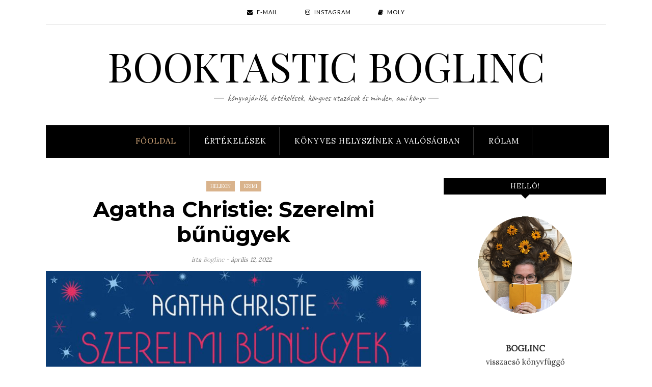

--- FILE ---
content_type: text/html; charset=UTF-8
request_url: https://booktasticboglinc.blogspot.com/2022/04/tade-thompson-molly-southbourne.html
body_size: 65319
content:
<!DOCTYPE html>
<html dir='ltr' xmlns='http://www.w3.org/1999/xhtml' xmlns:b='http://www.google.com/2005/gml/b' xmlns:data='http://www.google.com/2005/gml/data' xmlns:expr='http://www.google.com/2005/gml/expr'>
<head>
<link href='https://www.blogger.com/static/v1/widgets/2944754296-widget_css_bundle.css' rel='stylesheet' type='text/css'/>
<!-- [ Meta Tag SEO ] -->
<meta content='Boglinc' name='author'/>
<meta content='Könyvértékelések a legfrissebb megjelenésektől a régi klasszikusokig, tarkítva könyves témájú utazásokkal és egyéb érdekességekkel.' name='description'/>
<meta content='könyvajánló, könyvértékelés, szépirodalom, kortárs, regény, fantasy, képregény, manga, manhwa, ismeretterjesztő, könyves helyszínek a valóságban' name='keywords'/>
<meta charset='utf-8'/>
<meta content='width=device-width, initial-scale=1' name='viewport'/>
<meta content='blogger' name='generator'/>
<meta content='text/html; charset=UTF-8' http-equiv='Content-Type'/>
<link href='http://www.blogger.com/openid-server.g' rel='openid.server'/>
<link href='https://booktasticboglinc.blogspot.com/' rel='openid.delegate'/>
<link href='https://booktasticboglinc.blogspot.com/2022/04/tade-thompson-molly-southbourne.html' rel='canonical'/>
<title>Tade Thompson: Molly Southbourne feltámadása - Booktastic Boglinc</title>
<meta content='Tade Thompson kisregénysorozatának első része, a Molly Southbourne halála tavaly levett a lábamról, ezért semmiképp nem akartam kihagyni a folytatást.' name='description'/>
<meta content='Tade Thompson: Molly Southbourne feltámadása, Booktastic Boglinc: Tade Thompson: Molly Southbourne feltámadása, Booktastic Boglinc' name='keywords'/>
<link href='https://booktasticboglinc.blogspot.com/feeds/posts/default' rel='alternate' title='Booktastic Boglinc - Atom' type='application/atom+xml'/>
<link href='https://booktasticboglinc.blogspot.com/feeds/posts/default?alt=rss' rel='alternate' title='Booktastic Boglinc - RSS' type='application/rss+xml'/>
<link href='http://www.blogger.com/feeds/2339970690401195530/posts/default' rel='alternate' title='Booktastic Boglinc - Atom' type='application/atom+xml'/>
<link href='https://blogger.googleusercontent.com/img/b/R29vZ2xl/AVvXsEiiY2uTMbIngOfP7OZ_mAO-oWk1irCDdAJcMEiSxFA3M82deHfUsmS9tQhNif0YfunANFA9dsDAnVzb9WOtiWl9mZqryA0ia5eZHQaNGGZst0BBNOMRr1XCiMa7DifbiAeeCutnKNxiR0_jFYi-SVX-EN6W8SxgAlUZdzLoe1Ybfa_sg3cyTKjCMWO1_WUs/s72-c/molly-southbourne-feltamadasa.jpg' rel='image_src'/>
<link href='/favicon.ico' rel='icon' type='image/x-icon'/>
<meta content='' name='Author'/>
<meta content='general' name='rating'/>
<meta content='id' name='geo.country'/>
<!-- [ Social Media Meta Tag ] -->
<meta content='Booktastic Boglinc: Tade Thompson: Molly Southbourne feltámadása' property='og:title'/>
<meta content='article' property='og:type'/>
<meta content='https://booktasticboglinc.blogspot.com/2022/04/tade-thompson-molly-southbourne.html' property='og:url'/>
<meta content='https://blogger.googleusercontent.com/img/b/R29vZ2xl/AVvXsEiiY2uTMbIngOfP7OZ_mAO-oWk1irCDdAJcMEiSxFA3M82deHfUsmS9tQhNif0YfunANFA9dsDAnVzb9WOtiWl9mZqryA0ia5eZHQaNGGZst0BBNOMRr1XCiMa7DifbiAeeCutnKNxiR0_jFYi-SVX-EN6W8SxgAlUZdzLoe1Ybfa_sg3cyTKjCMWO1_WUs/s1600/molly-southbourne-feltamadasa.jpg' property='og:image'/>
<meta content='Tade Thompson kisregénysorozatának első része, a Molly Southbourne halála tavaly levett a lábamról, ezért semmiképp nem akartam kihagyni a folytatást.' property='og:description'/>
<meta content='Booktastic Boglinc' property='og:site_name'/>
<meta content='en_US' property='og:locale'/>
<meta content='en_GB' property='og:locale:alternate'/>
<meta content='id_ID' property='og:locale:alternate'/>
<meta content='summary' name='twitter:card'/>
<meta content='Booktastic Boglinc: Tade Thompson: Molly Southbourne feltámadása' name='twitter:title'/>
<meta content='xxxxx' name='twitter:site'/>
<meta content='xxxxx' name='twitter:creator'/>
<meta content='width=device-width,initial-scale=1,minimum-scale=1,maximum-scale=1' name='viewport'/>
<!-- FONTS -->
<link href="//fonts.googleapis.com/css?family=Bad+Script%7CRaleway:400,500,600,700,300%7CLora:400" rel="stylesheet" type="text/css">
<link href='https://fonts.googleapis.com/css?family=Playfair+Display%3A400%2C400italic%2C700%2C700italic%7CMerriweather%3A400%2C400italic%7CDroid+Serif%3A400%2C400italic%2C700%7COld+Standard+TT%3A400%2C400italic%2C700%7CPT+Sans%3A400%2C700%2C400italic%2C700italic%7COpen+Sans%3A300italic%2C400italic%2C600italic%2C700italic%2C800italic%2C400%2C300%2C600%2C700%2C800%26subset%3Dlatin%2Cvietnamese%7CLato%3A400%2C700%2C300%2C100%2C300italic%2C400italic%2C700italic&subset=latin%2Clatin-ext' id='rst-fonts-css' media='all' rel='stylesheet' type='text/css'/>
<link href='https://fonts.googleapis.com/css?family=Lato%3Aregular%7CRaleway%3A200%7CCaveat%3Aregular%7CMontserrat%3A700&subset' media='all' rel='stylesheet' type='text/css'/>
<link href='//fonts.googleapis.com/css?family=Playfair+Display:400|Lato:400|Crimson+Text:400|Nothing+You+Could+Do:400|Lato:400|Open+Sans:400|Montserrat:400|Lato:400|Lato:400' media='all' rel='stylesheet' type='text/css'/>
<link href='https://fonts.googleapis.com/css2?family=Montserrat:ital,wght@0,100..900' rel='stylesheet'/><!-- font-family: "Montserrat", sans-serif; -->
<!-- ICONS -->
<script crossorigin='anonymous' src='https://kit.fontawesome.com/a4bc39c829.js'></script><!-- FONT AWESOME -->
<style type='text/css'>@font-face{font-family:'Lato';font-style:normal;font-weight:400;font-display:swap;src:url(//fonts.gstatic.com/s/lato/v25/S6uyw4BMUTPHjxAwXiWtFCfQ7A.woff2)format('woff2');unicode-range:U+0100-02BA,U+02BD-02C5,U+02C7-02CC,U+02CE-02D7,U+02DD-02FF,U+0304,U+0308,U+0329,U+1D00-1DBF,U+1E00-1E9F,U+1EF2-1EFF,U+2020,U+20A0-20AB,U+20AD-20C0,U+2113,U+2C60-2C7F,U+A720-A7FF;}@font-face{font-family:'Lato';font-style:normal;font-weight:400;font-display:swap;src:url(//fonts.gstatic.com/s/lato/v25/S6uyw4BMUTPHjx4wXiWtFCc.woff2)format('woff2');unicode-range:U+0000-00FF,U+0131,U+0152-0153,U+02BB-02BC,U+02C6,U+02DA,U+02DC,U+0304,U+0308,U+0329,U+2000-206F,U+20AC,U+2122,U+2191,U+2193,U+2212,U+2215,U+FEFF,U+FFFD;}@font-face{font-family:'Lora';font-style:normal;font-weight:400;font-display:swap;src:url(//fonts.gstatic.com/s/lora/v37/0QI6MX1D_JOuGQbT0gvTJPa787weuxJMkq18ndeYxZ2JTg.woff2)format('woff2');unicode-range:U+0460-052F,U+1C80-1C8A,U+20B4,U+2DE0-2DFF,U+A640-A69F,U+FE2E-FE2F;}@font-face{font-family:'Lora';font-style:normal;font-weight:400;font-display:swap;src:url(//fonts.gstatic.com/s/lora/v37/0QI6MX1D_JOuGQbT0gvTJPa787weuxJFkq18ndeYxZ2JTg.woff2)format('woff2');unicode-range:U+0301,U+0400-045F,U+0490-0491,U+04B0-04B1,U+2116;}@font-face{font-family:'Lora';font-style:normal;font-weight:400;font-display:swap;src:url(//fonts.gstatic.com/s/lora/v37/0QI6MX1D_JOuGQbT0gvTJPa787weuxI9kq18ndeYxZ2JTg.woff2)format('woff2');unicode-range:U+0302-0303,U+0305,U+0307-0308,U+0310,U+0312,U+0315,U+031A,U+0326-0327,U+032C,U+032F-0330,U+0332-0333,U+0338,U+033A,U+0346,U+034D,U+0391-03A1,U+03A3-03A9,U+03B1-03C9,U+03D1,U+03D5-03D6,U+03F0-03F1,U+03F4-03F5,U+2016-2017,U+2034-2038,U+203C,U+2040,U+2043,U+2047,U+2050,U+2057,U+205F,U+2070-2071,U+2074-208E,U+2090-209C,U+20D0-20DC,U+20E1,U+20E5-20EF,U+2100-2112,U+2114-2115,U+2117-2121,U+2123-214F,U+2190,U+2192,U+2194-21AE,U+21B0-21E5,U+21F1-21F2,U+21F4-2211,U+2213-2214,U+2216-22FF,U+2308-230B,U+2310,U+2319,U+231C-2321,U+2336-237A,U+237C,U+2395,U+239B-23B7,U+23D0,U+23DC-23E1,U+2474-2475,U+25AF,U+25B3,U+25B7,U+25BD,U+25C1,U+25CA,U+25CC,U+25FB,U+266D-266F,U+27C0-27FF,U+2900-2AFF,U+2B0E-2B11,U+2B30-2B4C,U+2BFE,U+3030,U+FF5B,U+FF5D,U+1D400-1D7FF,U+1EE00-1EEFF;}@font-face{font-family:'Lora';font-style:normal;font-weight:400;font-display:swap;src:url(//fonts.gstatic.com/s/lora/v37/0QI6MX1D_JOuGQbT0gvTJPa787weuxIvkq18ndeYxZ2JTg.woff2)format('woff2');unicode-range:U+0001-000C,U+000E-001F,U+007F-009F,U+20DD-20E0,U+20E2-20E4,U+2150-218F,U+2190,U+2192,U+2194-2199,U+21AF,U+21E6-21F0,U+21F3,U+2218-2219,U+2299,U+22C4-22C6,U+2300-243F,U+2440-244A,U+2460-24FF,U+25A0-27BF,U+2800-28FF,U+2921-2922,U+2981,U+29BF,U+29EB,U+2B00-2BFF,U+4DC0-4DFF,U+FFF9-FFFB,U+10140-1018E,U+10190-1019C,U+101A0,U+101D0-101FD,U+102E0-102FB,U+10E60-10E7E,U+1D2C0-1D2D3,U+1D2E0-1D37F,U+1F000-1F0FF,U+1F100-1F1AD,U+1F1E6-1F1FF,U+1F30D-1F30F,U+1F315,U+1F31C,U+1F31E,U+1F320-1F32C,U+1F336,U+1F378,U+1F37D,U+1F382,U+1F393-1F39F,U+1F3A7-1F3A8,U+1F3AC-1F3AF,U+1F3C2,U+1F3C4-1F3C6,U+1F3CA-1F3CE,U+1F3D4-1F3E0,U+1F3ED,U+1F3F1-1F3F3,U+1F3F5-1F3F7,U+1F408,U+1F415,U+1F41F,U+1F426,U+1F43F,U+1F441-1F442,U+1F444,U+1F446-1F449,U+1F44C-1F44E,U+1F453,U+1F46A,U+1F47D,U+1F4A3,U+1F4B0,U+1F4B3,U+1F4B9,U+1F4BB,U+1F4BF,U+1F4C8-1F4CB,U+1F4D6,U+1F4DA,U+1F4DF,U+1F4E3-1F4E6,U+1F4EA-1F4ED,U+1F4F7,U+1F4F9-1F4FB,U+1F4FD-1F4FE,U+1F503,U+1F507-1F50B,U+1F50D,U+1F512-1F513,U+1F53E-1F54A,U+1F54F-1F5FA,U+1F610,U+1F650-1F67F,U+1F687,U+1F68D,U+1F691,U+1F694,U+1F698,U+1F6AD,U+1F6B2,U+1F6B9-1F6BA,U+1F6BC,U+1F6C6-1F6CF,U+1F6D3-1F6D7,U+1F6E0-1F6EA,U+1F6F0-1F6F3,U+1F6F7-1F6FC,U+1F700-1F7FF,U+1F800-1F80B,U+1F810-1F847,U+1F850-1F859,U+1F860-1F887,U+1F890-1F8AD,U+1F8B0-1F8BB,U+1F8C0-1F8C1,U+1F900-1F90B,U+1F93B,U+1F946,U+1F984,U+1F996,U+1F9E9,U+1FA00-1FA6F,U+1FA70-1FA7C,U+1FA80-1FA89,U+1FA8F-1FAC6,U+1FACE-1FADC,U+1FADF-1FAE9,U+1FAF0-1FAF8,U+1FB00-1FBFF;}@font-face{font-family:'Lora';font-style:normal;font-weight:400;font-display:swap;src:url(//fonts.gstatic.com/s/lora/v37/0QI6MX1D_JOuGQbT0gvTJPa787weuxJOkq18ndeYxZ2JTg.woff2)format('woff2');unicode-range:U+0102-0103,U+0110-0111,U+0128-0129,U+0168-0169,U+01A0-01A1,U+01AF-01B0,U+0300-0301,U+0303-0304,U+0308-0309,U+0323,U+0329,U+1EA0-1EF9,U+20AB;}@font-face{font-family:'Lora';font-style:normal;font-weight:400;font-display:swap;src:url(//fonts.gstatic.com/s/lora/v37/0QI6MX1D_JOuGQbT0gvTJPa787weuxJPkq18ndeYxZ2JTg.woff2)format('woff2');unicode-range:U+0100-02BA,U+02BD-02C5,U+02C7-02CC,U+02CE-02D7,U+02DD-02FF,U+0304,U+0308,U+0329,U+1D00-1DBF,U+1E00-1E9F,U+1EF2-1EFF,U+2020,U+20A0-20AB,U+20AD-20C0,U+2113,U+2C60-2C7F,U+A720-A7FF;}@font-face{font-family:'Lora';font-style:normal;font-weight:400;font-display:swap;src:url(//fonts.gstatic.com/s/lora/v37/0QI6MX1D_JOuGQbT0gvTJPa787weuxJBkq18ndeYxZ0.woff2)format('woff2');unicode-range:U+0000-00FF,U+0131,U+0152-0153,U+02BB-02BC,U+02C6,U+02DA,U+02DC,U+0304,U+0308,U+0329,U+2000-206F,U+20AC,U+2122,U+2191,U+2193,U+2212,U+2215,U+FEFF,U+FFFD;}@font-face{font-family:'Playfair Display';font-style:normal;font-weight:400;font-display:swap;src:url(//fonts.gstatic.com/s/playfairdisplay/v40/nuFvD-vYSZviVYUb_rj3ij__anPXJzDwcbmjWBN2PKdFvXDTbtPK-F2qC0usEw.woff2)format('woff2');unicode-range:U+0301,U+0400-045F,U+0490-0491,U+04B0-04B1,U+2116;}@font-face{font-family:'Playfair Display';font-style:normal;font-weight:400;font-display:swap;src:url(//fonts.gstatic.com/s/playfairdisplay/v40/nuFvD-vYSZviVYUb_rj3ij__anPXJzDwcbmjWBN2PKdFvXDYbtPK-F2qC0usEw.woff2)format('woff2');unicode-range:U+0102-0103,U+0110-0111,U+0128-0129,U+0168-0169,U+01A0-01A1,U+01AF-01B0,U+0300-0301,U+0303-0304,U+0308-0309,U+0323,U+0329,U+1EA0-1EF9,U+20AB;}@font-face{font-family:'Playfair Display';font-style:normal;font-weight:400;font-display:swap;src:url(//fonts.gstatic.com/s/playfairdisplay/v40/nuFvD-vYSZviVYUb_rj3ij__anPXJzDwcbmjWBN2PKdFvXDZbtPK-F2qC0usEw.woff2)format('woff2');unicode-range:U+0100-02BA,U+02BD-02C5,U+02C7-02CC,U+02CE-02D7,U+02DD-02FF,U+0304,U+0308,U+0329,U+1D00-1DBF,U+1E00-1E9F,U+1EF2-1EFF,U+2020,U+20A0-20AB,U+20AD-20C0,U+2113,U+2C60-2C7F,U+A720-A7FF;}@font-face{font-family:'Playfair Display';font-style:normal;font-weight:400;font-display:swap;src:url(//fonts.gstatic.com/s/playfairdisplay/v40/nuFvD-vYSZviVYUb_rj3ij__anPXJzDwcbmjWBN2PKdFvXDXbtPK-F2qC0s.woff2)format('woff2');unicode-range:U+0000-00FF,U+0131,U+0152-0153,U+02BB-02BC,U+02C6,U+02DA,U+02DC,U+0304,U+0308,U+0329,U+2000-206F,U+20AC,U+2122,U+2191,U+2193,U+2212,U+2215,U+FEFF,U+FFFD;}</style>
<style id='page-skin-1' type='text/css'><!--
/*
-----------------------------------------------
Blogger Template Style
Name:     Melissa Clean & Responsive Blogger Template
Designer: BeautyTemplates
Url     : www.BeautyTemplates.com
----------------------------------------------- */
/* Variable definitions
====================
<Group description="Page Text" selector="">
<Variable name="body.font" description="Font" type="font" default="normal normal 15px Lora, Helvetica, FreeSans, sans-serif"/>
<Variable name="body.text.color" description="Text Color" type="color" default="#333333"/>
<Variable name="body.link.color" description="Link Color" type="color" default="#777777"/>
<Variable name="body.link.color.hover" description="Hover Color" type="color" default="#000000"/>
</Group>
<Group description="Background Color" selector="">
<Variable name="body.background.color" description="Outer Background Color" type="color" default="#ffffff"/>
</Group>
<Group description="Blog Header" selector="">
<Variable name="header.text.font" description="Header Font" type="font" default="80px Playfair Display" />
<Variable name="header.text.color" description="Header Color" type="color" default="#000000" />
</Group>
<Group description="Post Titles" selector="">
<Variable name="post.title.font" description="Font" type="font" default="20px Playfair Display"/>
<Variable name="post.title.color" description="Color" type="color" default="#000000" />
<Variable name="post.title.color.hover" description="Hover Color" type="color" default="#777777" />
</Group>
<Group description="Navigation" selector="">
<Variable name="navbar.background" description="Navbar Background Color" type="color" default="#000"/>
<Variable name="navbar.text.font" description="Navbar Font" type="font" default="14px Playfair Display"/>
<Variable name="navbar.text.color" description="Navbar Text Color" type="color" default="#ffffff"/>
<Variable name="navbar.text.color.hover" description="Navbar Text Hover Color" type="color" default="#d2a679"/>
</Group>
<Group description="Widgets" selector="">
<Variable name="widget.title.font" description="Widget Title Font" type="font" default="12px Playfair Display"/>
<Variable name="widget.title.text.color" description="Widget Title Color" type="color" default="#fff"/>
</Group>
<Group description="Social Icons" selector="">
<Variable name="socialz.color" description="Social Icon Color" type="color" default="#000"/>
<Variable name="socialz.color.hover" description="Social Icon Hover Color" type="color" default="#777777"/>
</Group>
<Group description="Sidebar Social Icons" selector="">
<Variable name="sidebar.social.background" description="Social Icon Background Color" type="color" default="#ffffff"/>
<Variable name="sidebar.social.color" description="Social Icon Color" type="color" default="#444444"/>
<Variable name="sidebar.social.border.color" description="Social Icon Border Color" type="color" default="#f0f0f0"/>
</Group>
<Group description="Label" selector="">
<Variable name="label.font" description="Navbar Font" type="font" default="11px Lato"/>
<Variable name="label.color" description="Navbar Text Color" type="color" default="#646464"/>
<Variable name="label.color.hover" description="Navbar Background Color" type="color" default="#aaaaaa"/>
</Group>
*/
/* --- ROOT VARIABLES --- */
/* Source: https://www.w3schools.com/css/css3_variables.asp
Syntax example: font-family: var(--font-post-title); */
:root {
--font-post-title: Montserrat, Helvetica, FreeSans, sans-serif;
--font-post-body: Lora, Helvetica, FreeSans, sans-serif;
--font-page-title: Montserrat, Helvetica, FreeSans, sans-serif;
}
/* Global reset */
/* Based upon 'reset.css' in the Yahoo! User Interface Library: http://developer.yahoo.com/yui */
*, body, dl, dt, dd, ul, ol, li, h1, h2, h3, h4, h5, h6, pre, form, label, fieldset, input, p, blockquote, th, td { margin:0; padding:0 }
table { border-collapse:collapse; border-spacing:0 }
fieldset, img { border:0 }
address, caption, cite, code, dfn, em, strong, th, var { font-style:normal; font-weight:normal }
ol, ul, li { list-style:none }
caption, th { text-align:left }
h1, h2, h3, h4, h5, h6 { font-size:100%; font-weight:normal }
q:before, q:after { content:''}
/* Global reset-RESET */
strong { font-weight: bold }
em { font-style: italic }
a img { border:none } /* Gets rid of IE's blue borders */
body#layout #header {
margin-bottom: 80px;
clear:both;
}
div#Subscribe h2 {
display: none;
}
div#Header1 p {
text-align: center;
margin: 0;
position: relative;
padding: 0 26px;
text-transform: lowercase;
color: #646464;
font-family: 'Caveat', cursive;
font-size: 18px;
position:relative;
display: inline-block;
margin-top: 10px;
}
div#Header1 p:before,div#Header1 p:after { content: "";
position: absolute;
left: 0;
top: 50%;
margin-top: -2px;
width: 20px;
height: 2px;
border-top: 1px solid #c4c4c4;
border-bottom: 1px solid #c4c4c4;}
div#Header1 p:after {
left: auto;
right: 0;
}
#layout:before {    content: 'This is the property of Beautytemplates.com';
text-transform: uppercase;
font-size: 20px;
color: #999;
margin: 0 0 20px 0;
display: inline-block;
font-weight: 700;
padding: 20px;
font-family: sans-serif;
border: 4px double #FD856E;}
#Attribution1 {height:0px;visibility:hidden;display:none;}
#b-navbar {height:0px;visibility:hidden;display:none;}
.widget-item-control {display:none;}
body#layout {
width: 1000px;
}
#layout .container,#layout .outerwrapper {
width: 100%;
margin: 0 auto;
}
body#layout #navigation {
height: auto;
margin-bottom: 60px;
margin-top: 30px;
position: relative;
width: 100%;
z-index: 999;
}
body#layout #top-social {
height: auto;
}
body#layout #widget-area .footerwidget {
width:30%;
margin-right: 0px;
}
body#layout #sidebar .widget {
width:100%;
}
body#layout div#main {
width: 60%;
}
.preload{display:none!important}
body {
color: #333333;
font:normal normal 15px Lora, Helvetica, FreeSans, sans-serif;
line-height: 1.84; /* BOGLINC - SORMAGASSÁG */
letter-spacing: 0px;
text-transform: none;    font-weight: 400;
}
p {
font-size:13px;
line-height:26px;
}
a {
text-decoration:none;
color:#777777;
}
a:hover {
color:#000000
}
h1,h2,h3,h4,h5,h6 {
font-family:"Lora", sans-serif;
}
.container {
width:1100px;
margin:0 auto;
}
.container.sp_sidebar {
overflow:hidden;
}
#main {
width:100%;
}
.container.sp_sidebar #main {
width:67%;
float:left;
}
#sidebar {
width:29%;
float:right;
}
/********************************/
/*** Navigation ***/
/********************************/
#navigation {
background:#fff;
height:58px;
text-align: center;
z-index:999;
width:100%;
-webkit-backface-visibility: hidden;
background-color: #000;
border-color: #020202;
border-style: solid;
}
.slicknav_menu {
display:none;
}
#navigation .container {
position:relative;
}
.menu li {
display:inline-block;
position:relative;
}
/* BOGLINC - FEJLÉC MENÜ LINKEK FORMÁZÁSA */
.menu li a {
color: white; /* Betűszín */
font-weight: bold; /* Betű vastagság - bold vagy normal */
font-style: normal; /* Betű dőlés - italic vagy normal */
font:15px Lora, Helvetica, FreeSans, sans-serif;
/*font-weight:400;*/
/*color:#ffffff;*/
line-height:56px;
text-transform:uppercase;
display:inline-block;
-o-transition:.3s;
-ms-transition:.3s;
-moz-transition:.3s;
-webkit-transition:.3s;
letter-spacing: 1px;
}
/* BOGLINC - FEJLÉC MENÜ LINKEK FORMÁZÁSA RÁMUTATÁSRA */
.menu li a:hover {
color: #d2a679; /* Betűszín */
}
/* BOGLINC - FEJLÉC MENÜBEN FŐOLDAL LINKJÉNEK FORMÁZÁSA */
ul.menu > li:first-child a {
color: #d2a679; /* Betűszín */
}
/* BOGLINC - FEJLÉC ALMENÜ FORMÁZÁSA */
.menu .sub-menu, .menu .children {
background: black; /* Háttérszín */
text-align: left; /* Szöveg igazítás */
}
/* BOGLINC - FEJLÉC ALMENÜ LINKEK FORMÁZÁSA */
ul.menu ul a, .menu ul ul a {
color: white; /* Betűszín */
border-top: 1px solid #303030; /* Felső keret: vastagság, stílus, szín */
}
/* BOGLINC - FEJLÉC ALMENÜ LINKEK FORMÁZÁSA RÁMUTATÁSRA */
ul.menu ul a:hover, .menu ul ul a:hover {
background: #333333; /* Háttérszín */
}
.show-search {
position: absolute;
right: 34px;
display: none;
z-index: 2;
}
.show-search #searchform input#s {
color: #666;
padding: 9px 10px;
width: 100%;
box-sizing: border-box;
border-radius: 0;
width: 230px;
background: #fff;
height: 32px;
border: 1px solid #eee;
border-right: none;
z-index: 1;
}
.header-right a {
display: inline-block;
font-size: 14px;
color: #777;
border: 1px solid #eee;
width: 32px;
height: 30px;
line-height: 30px;
text-align: center;
}
/*** DROPDOWN ***/
.menu .sub-menu,
.menu .children {
background-color: #171717;
display: none;
padding: 0;
position: absolute;
margin-top:0;
left: 0;
z-index: 99999;
}
ul.menu ul a,
.menu ul ul a {
color: #999;
margin: 0;
padding: 6px 10px 7px 10px;
min-width: 160px;
line-height:20px;
-o-transition:.25s;
-ms-transition:.25s;
-moz-transition:.25s;
-webkit-transition:.25s;
transition:.25s;
border-top:1px solid #333;
}
ul.menu ul li,
.menu ul ul li {
padding-right:0;
margin-right:0;
}
ul.menu ul a:hover,
.menu ul ul a:hover {
color: #fff;
background:#333;
}
ul.menu li:hover > ul,
.menu ul li:hover > ul {
display: block;
}
.menu .sub-menu ul,
.menu .children ul {
left: 100%;
top: 0;
}
a.more-link:hover {
background-color: #303030;
color: #fff!important;
}
/** Search **/
.header-top .container {
position: relative;
}
/*** Top Social ***/
#top-social {
text-align: center;
background: #d9b38c;
height:48px;
}
#top-social a i {
font-size: 11px;
padding-right: 7px;
line-height:48px;
color:#000;
-webkit-transition: all 0.2s linear;
-moz-transition: all 0.2s linear;
-ms-transition: all 0.2s linear;
-o-transition: all 0.2s linear;
transition: all 0.2s linear;
}
div#top-social a {
padding-left: 50px;
}
div#top-social a:first-child {
padding-left: 0;
}
div#top-social {
color: #ffffff;
font-size: 11px;
text-transform: uppercase;
letter-spacing: 1px;
font-family: lato;
border-color: #e5e5e5;
background-color: #fff;
border-bottom-width: 1px;
border-bottom-style: solid;
}
h1.logo_h.logo_h__txt {
font: 80px Playfair Display;
padding: 0px 0;
text-align: center;
color:#000000;
text-transform: uppercase;
line-height: 80px;
font-weight: 400;
font-style: normal;
letter-spacing: 0;
text-transform: uppercase;
}
h1.logo_h.logo_h__txt a {
color:#000000 !important; /* BOGLINC */
}
.post-tag a {
line-height: 1.2;
margin-bottom: 12px;
margin-right: 10px; /* BOGLINC */
/*display: none;*/ /* BOGLINC */
background: #d9b38c;
color: #ffffff;
font-size: 9px; /* CÍMKETÉGLÁK - BETŰMÉRET */
font-weight: 300;
letter-spacing: 0px; /* CÍMKETÉGLÁK - BETŰTÁVOLSÁG */
word-break: keep-all !important; /* CÍMKETÁGLÁK - SZÓTÖRÉS */
padding: 5px 8px;
text-transform: uppercase;
}
.post-tag a:last-child {
margin-right: 0px;
}
/*
.post-tag a:first-child {
display: inline-block;
}
*/
article:first-child .post-tag a{    margin-bottom: 10px!important;}
.outerwrapper {
width: 1100px;
margin: 0 auto;
background-color: #ffffff;
}
/********************************/
/*** Header ***/
/********************************/
#header {
padding:40px 0;
text-align:center;
}
#logo {
text-align:center;
}
#top-search{right:0}
#top-social{left:0}
.header-top #top-social, .header-top #top-search{
position: absolute;
top: 50%;
transform: translateY(-50%);
-webkit-transform: translateY(-50%);
-moz-transform: translateY(-50%);
}
/** Featured area **/
.featured-area {
margin-bottom: 50px;
padding-bottom: 10px;
margin-top: -70px;
border-bottom: 1px solid rgba(34,34,34,0.1);
}
/********************************/
/*** Grid Item ***/
/********************************/
/* grid title */
.sp-grid-title {
margin-bottom:45px;
text-align:center;
}
.sp-grid-title h3 {
font-size: 26px;
font-weight: 400;
text-transform: uppercase;
letter-spacing:4px;
margin-bottom:4px;
}
.sp-grid-title .sub-title {
font-size: 18px;
font-style: italic;
color: #999;
}
.sp-grid li {
display: inline-block;
vertical-align: top;
width: 300px;
margin-right: 16px;
margin-bottom: 45px;
}
.container.sp_sidebar .sp-grid li {
width:315px;
}
.container.sp_sidebar .sp-grid li:nth-child(3n+3) {
margin-right:16px;
}
.container.sp_sidebar .sp-grid li:nth-child(2n+2) {
margin-right:0;
}
.sp-grid li:nth-child(3n+3) {
margin-right:0;
}
.sp-grid li .item img {
width:100%;
height:auto;
margin-bottom:10px;
}
.sp-grid li .item .cat {
font-size: 11px;
font-weight: 700;
letter-spacing: 1px;
text-transform: uppercase;
font-family:"Open Sans";
margin-bottom:7px;
display:block;
}
.sp-grid li .item .cat a:hover {
text-decoration:underline;
}
.sp-grid li .item h2 {
margin-bottom:8px;
}
.sp-grid li .item h2 a {
font-size: 15px;
color: #000000;
text-transform: uppercase;
letter-spacing: 1px;
font-weight: 700;
-o-transition:.3s;
-ms-transition:.3s;
-moz-transition:.3s;
-webkit-transition:.3s;
}
.sp-grid li .item h2 a:hover {
opacity:.5;
}
.sp-grid li .item p {
margin-bottom:6px;
}
.sp-grid li .item .date {
font-size: 13px;
color: #999;
letter-spacing: 1px;
font-style: italic;
}
/********************************/
/*** Post ***/
/********************************/
.post {
margin-bottom:50px;
width:47.8%;
float:left;
}
article:first-child{
width:100%;
}
article:nth-child(2n+2) {
margin-right: 31px;
}
article .post-meta{display:none}
article:first-child .post-meta{display:block;}
.post-header h1, .post-header h2 {
margin-bottom: 0px;
}
.single .post {
margin-bottom:70px;
}
/* BOGLINC - BEJEGYZÉSBEN ELŐFORDULÓ LINKEK FORMÁZÁSA */
.post-entry a:link {
background-color: transparent; /* Háttérszín */
color: gray; /* Betűszín */
font-weight: bold; /* Betű vastagság - bold vagy normal */
font-style: normal; /* Betű dőlés - italic vagy normal */
}
/* BOGLINC - BEJEGYZÉSBEN ELŐFORDULÓ LINKEK FORMÁZÁSA RÁMUTATÁSRA */
.post-entry a:hover {
color: black; /* Betűszín */
}
/*** Post Header ***/
.post-header {
margin-bottom:10px;
padding-bottom: 15px;
padding: 0 0px;
text-align: center;
}
.post-header .cat a {
color: #646464;
font:11px Lato;
display: inline-block;
margin-bottom: 10px;
text-transform: uppercase;
letter-spacing: 2px;
}
.post-header .cat a:hover {
color: #aaaaaa;
text-decoration:underline;
}
/* BEJEGYZÉS CÍME */
.post-header h1 a, .post-header h2 a, .post-header h1, .post-header h2 {
/*font: 20px Playfair Display;*/
font-family: var(--font-post-title); /* BOGLINC */
font-weight: bold; /* BOGLINC */
text-align: center; /* BOGLINC */
color: #000000;
-o-transition: .3s;
-ms-transition: .3s;
-moz-transition: .3s;
-webkit-transition: .3s;
position: relative;
display: block;
margin-bottom: 0px;
margin-top: 10px;  /* BOGLINC */
line-height: 1.25;
font-weight: 700;
/*text-transform: uppercase;*/
padding: 0 20px;
}
article:first-child .post-header h1 a,article:first-child .post-header h2 a,article:first-child .post-header h1{font-size:42px;  line-height: 49px;}
article:first-child .post-header h1,article:first-child .post-header h2 { margin-bottom:8px!important; }
.post-header h2 a:hover {
color: #777777;
}
/*** Post image ***/
.post-image {
margin-bottom:18px;
}
.post-image img {
max-width:100%;
height:auto;
min-width:100%;
}
.post-image.audio iframe {
height:166px;
}
.container.sp_sidebar .post-image.audio iframe {
width:650px;
height:auto;
}
/*** Post Entry ***/
.post-entry {
text-align: justify;
padding: 0 0px 8px;
}
.post-entry img {
max-width:100%;
height:auto;
}
.post-entry p {
margin-bottom:20px;
text-align: justify;
text-align: center;
display:none;
}
.post-entry a.more-link {
margin-top: 25px;
display: inline-block;
-o-transition: .3s;
-ms-transition: .3s;
-moz-transition: .3s;
position: relative;
-o-transition: .3s;
-ms-transition: .3s;
-moz-transition: .3s;
-webkit-transition: .3s;
font-weight: 400;
padding: 0 25px;
font-size: 12px;
text-transform: uppercase;
display: inline-block;
border: 1px solid #ddd;
color: #303030;
height: 34px;
line-height: 34px;
display:none;
}
article:first-child .post-entry a.more-link{    display: inline-block;}
/* BOGLINC */ /* H1-H6 FEJEZET CÍMEK FORMÁZÁSAI */
.post-entry p, .post-entry h1, .post-entry h2, .post-entry h3, .post-entry h4, .post-entry h5, .post-entry h6, .post-entry hr {
margin-bottom:0px; /* Valamennyi fejezet cím alatti margó */
}
.post-entry h1, .post-entry h2, .post-entry h3, .post-entry h4, .post-entry h5, .post-entry h6 {
color:#333333; /* Valamennyi fejezet cím színe */
font-weight:700; /* Valamennyi fejezet cím betű vastagsága */
}
.post-entry h1 { /* H1 fejezet cím egyedi formázásai */
font-size:24px;
}
.post-entry h2 { /* H2 fejezet cím egyedi formázásai */
font-size:24px;
}
.post-entry h3 { /* H3 fejezet cím egyedi formázásai */
font-size:24px;
}
.post-entry h4 { /* H4 fejezet cím egyedi formázásai */
font-size:20px;
}
.post-entry h5 { /* H5 fejezet cím egyedi formázásai */
font-size:20px;
}
.post-entry h6 { /* H6 fejezet cím egyedi formázásai */
font-size:20px;
}
.post-entry hr {
border:0;
height:0;
border-bottom:1px solid #e5e5e5;
clear:both;
}
.post-entry blockquote p {
border-left:3px solid #cea525;
color:#999;
padding:0 18px;
font-family:"Georgia";
font-size:18px;
line-height:28px;
font-style:italic;
}
.post-entry ul, .post-entry ol {
padding-left:45px;
margin-bottom:20px;
}
.post-entry ul li {
margin-bottom:12px;
list-style:square;
}
.post-entry ol li {
margin-bottom:12px;
list-style:decimal;
}
.sticky.post .post-header { border:1px dashed #ddd; padding:20px 0; }
.bypostauthor  {}
.post-entry table { width:100%; margin-bottom:22px; border-collapse:collapse }
.post-entry td, .post-entry th { padding: 12px; border-bottom: 1px #e5e5e5 solid; }
.post-entry th { font-weight:bold; font-size:14px; background:#f5f5f5;}
.post-entry tr:hover {
background:#f9f9f9;
}
/*** Post Share ***/
.post-share {
text-align:center;
margin-top:40px;
margin-bottom:100px;
}
.post-share a {
display:inline-block;
}
.share-box {
width: 42px;
height: 42px;
border-radius: 50%;
background: #fff;
border: 4px double #ddd;
display: inline-block;
line-height: 42px;
margin: 0 10px;
-o-transition: .3s;
-ms-transition: .3s;
-moz-transition: .3s;
-webkit-transition: .3s;
}
.share-box i {
font-size:14px;
}
.share-box:hover {
background:#171717;
border:1px solid #171717;
}
/*** Post author ***/
.post-author {
margin-bottom:80px;
margin-top:70px;
overflow:hidden;
border-bottom: 1px solid rgba(34,34,34,0.1);
padding-bottom: 40px;
margin-bottom: 40px;
}
.author-img {
float:left;
margin-right:30px;
}
.author-img img {
border-radius:50%;
}
.author-content h5 a {
font-size:14px;
letter-spacing:2px;
text-transform:uppercase;
margin-bottom:8px;
color:#000;
display:block;
}
.author-content p {
margin-bottom:8px;
}
.author-content .author-social {
font-size:14px;
color:#bbb;
margin-right:8px;
}
/*** Post related ***/
.post-related {
overflow:hidden;
margin-bottom:80px;
margin-top:40px;
padding: 0 0px;
}
.post-box { text-align:center; }
.post-box-title {
text-align: left;
margin-bottom: 20px;
font-family: Lato;
font-weight: 400;
color: #282828;
font-size: 18px;
text-transform: uppercase;
margin: 0 0 30px 0;
letter-spacing: 1px;
position: relative;
padding-bottom: 10px;
}
.item-related {
width:292px;
float:left;
margin-right:32px;
}
.item-related:last-child { margin-right:0; }
.container.sp_sidebar .item-related{
width:233px;
margin-right:19px;
}
.container.sp_sidebar .item-related:last-child {
margin-right:0;
}
.item-related img {
margin-bottom:6px;
width:100%;
height:auto;
}
.item-related h3 a {
display: block;
font-family: Lora, Helvetica, FreeSans, sans-serif;
font-weight: 300;
color: #303030;
font-size: 16px;
line-height: 22px;
}
.item-related h3 a:hover {
text-decoration:underline;
}
.item-related span.date {
font-size:10px;
font-family:"Open Sans", sans-serif;
text-transform:uppercase;
font-style:italic;
color:#999;
}
/** Post tags ***/
.post-tags {
margin-top:30px;
margin-bottom:50px;
}
.post-tags a {
font-family:"Open Sans", sans-serif;
font-size:11px;
letter-spacing:2px;
text-transform:uppercase;
background:#f2f2f2;
color:#666;
padding:7px 10px 8px;
margin-right:6px;
border-radius:2px;
margin-bottom:5px;
display:inline-block;
}
.post-tags a:hover {
background:#333;
color:#fff;
text-decoration:none;
}
/*** Post Pagination ***/
.post-pagination {
overflow:hidden;
}
.post-pagination .prev-post {
float:left;
width:470px;
}
.post-pagination .next-post {
float:right;
text-align:right;
width:470px;
}
.container.sp_sidebar .post-pagination .prev-post, .container.sp_sidebar .post-pagination .next-post {
width:325px;
}
.post-pagination span {
color:#999;
font-size:16px;
font-style:italic;
letter-spacing:1px;
}
.post-pagination .arrow {
font-size:64px;
color:#ddd;
line-height:64px;
}
.post-pagination .prev-post .arrow {
float:left;
margin-right:18px;
}
.post-pagination .next-post .arrow {
float:right;
margin-left:18px;
}
.pagi-text {
margin-top:11px;
}
.post-pagination h5 {
text-transform:uppercase;
letter-spacing:2px;
font-size:14px;
}
.post-pagination a {
color:#999;
}
.post-pagination a:hover > .arrow, .post-pagination a:hover > .pagi-text span, .post-pagination a:hover {
color:#000;
}
.site-social-networks.show-title li {
text-align: center;
width: 31.9%;
}
.site-social-networks li {
display: inline-block;
padding: 0;
}
.site-social-networks.show-title a {
margin: 20px auto 0 auto;
text-transform: uppercase;
font-size: 10px;
}
.site-social-networks.show-title i {
display: block;
margin: 0 auto 10px auto;
}
.site-social-networks.style-default i {
width: 32px;
height: 32px;
margin: 0 auto;
line-height: 32px;
text-align: center;
font-size: 18px;
color: #444444;
}
ul.site-social-networks.secondary-2-primary.style-default.show-title li {
margin-bottom: 2px!important;
padding-bottom: 7px!important;
border: 1px solid #f0f0f0;
padding: 10px 0;
background-color: #ffffff;
}
ul.site-social-networks.secondary-2-primary.style-default.show-title li:last-child{ border: 1px solid #f0f0f0!important;}
/********************************/
/*** Pagination ***/
/********************************/
.pagination {
margin-bottom:60px;
overflow:hidden;
clear: both;
}
.pagination a {
color:#999;
letter-spacing:1px;
text-transform:uppercase;
font-size:12px;
}
.pagination a:hover {
text-decoration:none;
color:#000;
}
.pagination .newer {
float:left;
}
.pagination .older {
float:right;
}
/********************************/
/*** Footer Social ***/
/********************************/
.footerz {
padding: 0px 0px;
}
/* EREDETI LÁBLÉC FORMÁZÁS */
/*
#footer-social {
padding: 30px 0;
text-align: center;
background: #000000;
}
#footer-social a {
margin: 0 15px;
text-transform: uppercase;
font-weight: 400;
letter-spacing: 1px;
display: inline-block;
border-left: 1px solid #444;
text-align: center;
padding: 3px 0;
padding-left: 60px;
color: #ffffff;
font-size: 11px;
}
#footer-social a:first-child {
margin-left: 0;
padding-left: 0px;
border-left: 0px;
}
#footer-social a:last-child {
margin-right:0;
}
#footer-social a i {
height: 32px;
width: 32px;
text-align: center;
line-height: 32px;
background: #d2a679;
color: #fff;
border-radius: 50%;
margin-right: 5px;
font-size: 14px;
}
#footer-social a:hover {
text-decoration:none;
color:#f8d8d8;
}
#footer-social a:hover > i {
background:#000;
}
*/
/* EREDETI LÁBLÉC FORMÁZÁS VÉGE */
/* BOGLINC */ /* INSTAGRAM */
#footer-social {
background: #ffffff; /* Háttérszín */
}
#footer-social .container {
display: flex; /* Rugalmas tároló */
flex-direction: row; /* Sorba rendezés */
flex-wrap: nowrap; /* Ne csússzanak egymásra az elemek */
justify-content: space-around; /* Elemek közti térköz */
align-items: center; /* Középre rendezés */
}
#footer-social a {
margin: 10px; /* Margó */
}
#footer-social img {
width: calc(100%); /* Kép szélessége */
height: auto; /* Kép magassága */
}
/********************************/
/*** Footer logo ***/
/********************************/
#footer-logo {
background:#111;
padding:60px 0;
text-align:center;
}
#footer-logo img {
margin-bottom:15px;
}
#footer-logo p {
color:#777;
font-size:15px;
margin-bottom:0;
font-style:italic;
}
#footer-logo p i {
color:#646464;
font-size:14px;
margin:0 5px 0 7px;
}
.share-box:hover > i {
color: #fff;
}
/********************************/
/*** Footer Copyright ***/
/********************************/
#footer-copyright {
padding:12px 0;
background:#000;
overflow:hidden;
font-family:"Open Sans", sans-serif;
}
#footer-copyright p {
font-size:11px;
color:#EFEFEF;
text-align:center;
}
.to-top {
margin-top: 6px;
font-size: 25px;
text-transform: uppercase;
font-weight: 700;
letter-spacing: 3px;
color: #444;
position: fixed!important;
bottom: 25px;
right: 65px;
border: 1px solid #eee;
width: 40px;
height: 40px;
text-align: center;
line-height: 30px;
background: #fff;
}
.to-top i {
font-size:14px;
margin-left:3px;
}
.to-top:hover {
text-decoration:none;
}
/********************************/
/*** Widget Area ***/
/********************************/
#widget-area {
overflow:hidden;
margin-bottom:60px;
padding-top:60px;
}
#widget-area .footerwidget {
float:left;
}
#widget-area .widget, #sidebar .widget {
float: left;
width: 320px;
}
#widget-area .widget h2 {
font: 12px Playfair Display;
font-weight: 700;
font-style: normal;
line-height: 1.25;
letter-spacing: 2px;
text-transform: uppercase;
text-align: center;
display: block;
text-overflow: ellipsis;
white-space: nowrap;
overflow: hidden;
text-transform: uppercase;
font-size: 11px;
letter-spacing: 2px;
display: block;
margin-bottom: 20px;
text-align: center;
color: #343434;
font-weight: 700;
position: relative;
padding: 14px 11px;
background-color: #F8F8F8;
}
.widget h2 span:before {
right: 100%;
}
.widget h2 span:after {
left: 100%;
}
#widget-area #container3 {
margin-right:0px;
}
#sidebar .widget {
margin-right: 0;
float: none;
margin-bottom: 40px;
}
#sidebar .widget.Label li{    border-top: 1px solid #eeeeee;    padding-bottom: 7px;
padding-top: 7px;    margin-bottom: 0;}
#sidebar .widget.Label li a{    transition: all 0.2s ease 0s;
-webkit-transition: all 0.2s ease 0s;
-moz-transition: all 0.2s ease 0s;}
#sidebar .widget.Label li a:hover{ padding-left: 10px;    transition: all 0.2s ease 0s;
-webkit-transition: all 0.2s ease 0s;
-moz-transition: all 0.2s ease 0s;}
#sidebar .widget.Label li:first-child {
border-top: 0px;
}
#sidebar .widget.Label li a{    color: #404040;
font-size: 13px;
text-transform: uppercase;
display: inline-block;
font-family: Open Sans;  }
#sidebar img {
max-width:100%;
}
#sidebar iframe {
max-width:260px;
}
.widget:last-child {
margin-right:0;
}
.widget-title, #sidebar .widget h2{
font:13px Lora, Helvetica, FreeSans, sans-serif;
background: #000;
color: #fff;
font-size: 13px;
font-weight: 500;
letter-spacing: 1px;
line-height: 32px;
margin-bottom: 24px;
position: relative;
text-align: center;
text-transform: uppercase;
}
.widget-title, #sidebar .widget h2:after {
border-left: 8px solid transparent;
border-right: 8px solid transparent;
border-top: 8px solid #000;
bottom: -8px;
content: "";
height: 0;
left: 0;
margin: 0 auto;
position: absolute;
right: 0;
width: 0;
}
#sidebar .widget ul li {
margin-bottom:7px;
padding-bottom:7px;
}
#sidebar .widget ul li:last-child {
margin-bottom:0;
padding-bottom:0;
border-bottom:none;
}
.cloud-label-widget-content {display:inline-block;text-align:left;}
.cloud-label-widget-content .label-size{display:inline-block;float:left;font-size:11px;line-height:normal;margin:0 5px 5px 0;opacity:1}
.cloud-label-widget-content .label-size a{
color: #646464;
float: left;
border: 1px solid #eee;
font: 11px Lato;
float: left;
margin: 0;
text-transform: uppercase;
transition: all .6s;
color: #646464;
padding: 6px 10px;
border: 1px solid #eeeeee;
line-height: 14px;
display: inline-block;
}
/*** Search widget ***/ /* BOGLINC */ /* KERESÉS */
#BlogSearch1_form {
width: 80%; /* BOGLINC - KERESÉS MODUL SZÉLESSÉGE */
position: relative;
left: 50%;
transform: translateX(-50%);
}
#searchform input#s {
border: 1px solid #e5e5e5;
background:#fff url(img/searchsubmit.png) no-repeat 96% 13px;
padding:14px 14px;
font-size:11px;
color:#999;
letter-spacing:1px;
}
input.gsc-search-button { /* Keresőgomb margója */
margin-left: 10px;
padding: 0 5px;
}
#searchform #s:focus { outline:none; }
/** searchbar for widget ***/
.widget #searchform input#s {
width:260px;
}
#sidebar .widget #searchform input#s {
width:230px;
}
/*** About Widget ***/
.about-widget {
float: left;
text-align: center;
width: 100%;
}
.about-widget > img {
display: inline-block;
margin-bottom: 25px;
-webkit-border-radius: 50%;
-moz-border-radius: 50%;
-ms-border-radius: 50%;
-o-border-radius: 50%;
border-radius: 50%;
}
.about-widget > p {
float: left;
width: 100%;
margin-bottom: 30px;
}
h4.post-box-title:after {
width: 60px;
position: absolute;
bottom: 0;
content: "";
left: 0;
border-bottom: 2px solid #eeeeee;
}
div#Instagram {
position: relative;
padding: 20px 0 0px;
}
.my-insta-box {
position: absolute;
z-index: 99;
opacity: 0.95;
padding: 10px;
top: 50%;
left: 50%;
transform: translate(-50%, -50%);
margin-bottom: 14px;
}
a.btn-style {
background: rgb(238, 225, 199); /* Insta doboz háttér */
padding: 10px 20px;
color: #000;
}
/** Instagram widget support **/
.instag ul.thumbnails > li {
width:32% !important;
}
.instag ul.thumbnails > li img:hover {
opacity:.8;
}
.instag ul li {
margin:0;
padding-bottom:0;
border-bottom:none;
}
.pllexislider ul li {
margin:0;
padding-bottom:0;
border-bottom:none;
}
/*** Tagcloud widget ***/
.widget .tagcloud a {
font-family:"Open Sans", sans-serif;
font-size:10px;
letter-spacing:1px;
text-transform:uppercase;
background:#f2f2f2;
color:#666;
padding:6px 8px 7px;
margin-right:5px;
margin-bottom:8px;
display:inline-block;
border-radius:2px;
}
.widget .tagcloud a:hover {
background:#333;
color:#fff;
}
/*** Calender widget ***/
#wp-calendar {width: 100%; }
#wp-calendar caption { text-align: right; color: #777; font-size: 12px; margin-top: 10px; margin-bottom: 15px; }
#wp-calendar thead { font-size: 12px;  }
#wp-calendar thead th { padding-bottom: 10px; }
#wp-calendar tbody { color: #aaa; }
#wp-calendar tbody td { background: #f5f5f5; border: 1px solid #fff; text-align: center; padding:8px;}
#wp-calendar tbody td a { font-weight:700; color:#222; }
#wp-calendar tbody td:hover { background: #fff; }
#wp-calendar tbody .pad { background: none; }
#wp-calendar tfoot #next { font-size: 10px; text-transform: uppercase; text-align: right; }
#wp-calendar tfoot #prev { font-size: 10px; text-transform: uppercase; padding-top: 10px; }
#wp-calendar thead th { padding-bottom: 10px; text-align: center; }
/** WIDGET ITEMS **/
.widget ul.side-newsfeed li {
list-style-type: none;
margin-bottom: 16px!important;
padding-bottom: 11px!important;
margin-left: 0;
border-bottom: 1px solid #eee;
margin-left:0;
}
.widget ul.side-newsfeed li:last-child {
margin-bottom:0;
padding-bottom:0;
}
.widget ul.side-newsfeed li .side-item {
overflow:hidden;
}
.widget ul.side-newsfeed li .side-item .side-image {
float:left;
margin-right:14px;
}
.widget ul.side-newsfeed li .side-item .side-image img {
width:86px;
height:auto;
}
.widget ul.side-newsfeed li .side-item .side-item-text {
overflow:hidden;
}
.widget ul.side-newsfeed li .side-item .side-item-text h4 a {
font-weight: 600;
color: #171717;
display: block;
font-size: 14px;
}
.widget ul.side-newsfeed li .side-item .side-item-text .side-item-meta {
font-weight: 400;
color: #999;
font-size: 11px;
font-style: normal;
text-decoration: none;
text-transform: uppercase;
}
/** Social Widget **/
.widget-social {
text-align:center;
}
.widget-social a:first-child {
margin-left:0;
}
.widget-social a:last-child {
margin-right:0;
}
.widget-social a i {
height:28px;
width:28px;
text-align:center;
line-height:28px;
background:#666;
color:#fff;
border-radius:50%;
margin:0 2px;
font-size:14px;
}
.widget-social a:hover {
text-decoration:none;
color:#000;
}
.widget-social a:hover > i {
background:#000;
}
/*******************************
*** COMMENTS
*******************************/
.post-comments {
margin-bottom:70px;
margin-top:70px;
padding: 0 0px;
}
.comments {
margin-bottom:40px;
}
.comment {
border-bottom:1px dotted #eee;
margin-top:20px;
margin-bottom:34px;
padding-bottom:40px;
}
.comment .avatar-image-container {
float:left;
}
.comment .avatar-image-container img {
border-radius:50%;
width:50px;
height:50px;
max-width:50px;
max-height:50px;
}
.comments .comment-block {
margin-left: 80px;
position: relative;
}
.comment-replies {
margin-left: 40px;
margin-top: 20px;
}
.comments .avatar-image-container {
float: left;
max-height: 50px;
overflow: hidden;
width: 50px;
}
.comment-replies .comment {
border:none;
margin-bottom:0px;
padding-bottom:0px;
}
.thecomment .comment-text {
overflow:hidden;
}
.thecomment .comment-text span.author, cite.user > a {
display:block;
font-size:14px;
text-transform:uppercase;
letter-spacing:2px;
margin-bottom:6px;
color:#333;
font-family:"Open Sans";
}
.thecomment .comment-text span.author a:hover {
text-decoration:underline;
}
span.datetime {
font-size:14px;
color:#999;
font-style:italic;
display:block;
margin-bottom:10px;
}
.thecomment .comment-text em {
font-size:13px;
margin-bottom:-14px;
display:block;
color:orange;
letter-spacing:1px;
}
.thecomment .comment-text em i {
font-size:14px;
color:#f3bd00;
}
.comment-actions a {
float:right;
font-size:11px;
background-color:#aaa;
color:#FFF;
padding:3px 6px 5px 6px;
border-radius:2px;
margin-left:7px;
font-family:"Lato";
-o-transition:.3s;
-ms-transition:.3s;
-moz-transition:.3s;
-webkit-transition:.3s;
transition:.3s;
}
.continue a {
float:left;
margin-bottom:20px;
font-size:11px;
background-color:#aaa;
color:#FFF;
padding:3px 6px 5px 6px;
border-radius:2px;
margin-left:7px;
font-family:"Lato";
-o-transition:.3s;
-ms-transition:.3s;
-moz-transition:.3s;
-webkit-transition:.3s;
transition:.3s;
}
.loadmore a {
font-size:11px;
background-color:#aaa;
color:#FFF;
padding:3px 6px 5px 6px;
border-radius:2px;
margin-left:7px;
font-family:"Lato";
-o-transition:.3s;
-ms-transition:.3s;
-moz-transition:.3s;
-webkit-transition:.3s;
transition:.3s;
}
div#pinterest-gallery li {
width: 48%;
float: left;
height: 125px;
border: 2px solid #fff;
background-size: cover;
display: inline-block;
}
#pinterest-gallery li a {
color: transparent;
line-height: 1px;
font-size: 0px;
}
.pinterest-link {
display: block;
overflow: hidden;
text-indent: 100%;
height: 100%;
white-space: nowrap;
}
.post-comments span.reply a.comment-edit-link {
background:#c5c5c5;
}
.post-comments span.reply a:hover {
opacity:.8;
}
ul.children { margin: 0 0 0 55px; }
ul.children li.thecomment { margin:0 0 8px 0; }
/** Reply **/
#respond {
margin-bottom:20px;
overflow:hidden;
}
#respond  h3 {
font-size:14px;
color:#999;
font-weight:400;
margin-bottom:30px;
font-family:"Lato";
letter-spacing:2px;
text-transform:uppercase;
}
#respond h3 a {
color:#000;
display:inline-block;
}
#respond h3 small a {
text-transform:uppercase;
font-size:11px;
background:#333;
color:#FFF;
padding:4px 6px 5px;
border-radius:3px;
margin-left:7px;
letter-spacing:1px;
-o-transition:.3s;
-ms-transition:.3s;
-moz-transition:.3s;
-webkit-transition:.3s;
transition:.3s;
}
#respond h3 small a:hover {
opacity:.8;
}
#respond label {
color:#888;
width:80px;
font-size:14px;
display:inline-block;
font-weight:300;
}
#respond input {
padding:8px 10px;
border:1px solid #DDD;
margin-right:10px;
border-radius: 3px;
color:#999;
margin-bottom:15px;
font-size:11px;
width:250px;
font-family:"Georgia";
}
#respond input:focus {outline:none;}
#respond .comment-form-url {
margin-bottom:10px;
}
#respond textarea {
padding:14px;
border:1px solid #DDD;
border-radius: 3px;
width:95%;
height:120px;
font-size:13px;
color:#777;
margin-bottom:14px;
line-height:20px;
font-family:"Georgia";
}
#respond textarea:focus {outline:none;}
#respond #submit {
font-family:"Lato";
text-transform:uppercase;
letter-spacing:2px;
background:#eee;
border-radius:0;
font-size:11px;
color:#666;
padding:12px 19px 14px;
margin-top:6px;
display:inline-block;
border:none;
-o-transition:.3s;
-ms-transition:.3s;
-moz-transition:.3s;
-webkit-transition:.3s;
transition:.3s;
cursor:pointer;
border-radius:30px;
width:auto;
}
#respond #submit:hover {
background:#333;
color:#FFF;
}
/********************************/
/*** Archive ***/
/********************************/
.archive-box {
background:#f4f4f4;
padding:22px 0 24px;
text-align:center;
margin-bottom:70px;
margin-top:-70px;
border-bottom:1px solid #eee;
}
.archive-box span {
font-size:14px;
font-style:italic;
letter-spacing:1px;
color:#999;
}
.archive-box h1 {
font-size:26px;
letter-spacing:4px;
text-transform:uppercase;
}
.nothing {
margin-bottom:90px;
text-align:center;
}
/* =WordPress Core
-------------------------------------------------------------- */
.alignnone {
margin: 5px 20px 20px 0;
}
.aligncenter,
div.aligncenter {
display: block;
margin: 5px auto 5px auto;
}
.alignright {
float:right;
margin: 5px 0 20px 20px;
}
.alignleft {
float: left;
margin: 5px 20px 20px 0;
}
.aligncenter {
display: block;
margin: 5px auto 5px auto;
}
a img.alignright {
float: right;
margin: 5px 0 20px 20px;
}
a img.alignnone {
margin: 5px 20px 20px 0;
}
a img.alignleft {
float: left;
margin: 5px 20px 20px 0;
}
a img.aligncenter {
display: block;
margin-left: auto;
margin-right: auto
}
.wp-caption {
background: #fff;
border: 1px solid #f0f0f0;
max-width: 96%; /* Image does not overflow the content area */
padding: 5px 3px 10px;
text-align: center;
font-family:"Open Sans";
}
.wp-caption.alignnone {
margin: 5px 20px 20px 0;
}
.wp-caption.alignleft {
margin: 5px 20px 20px 0;
}
.wp-caption.alignright {
margin: 5px 0 20px 20px;
}
.wp-caption img {
border: 0 none;
height: auto;
margin: 0;
max-width: 98.5%;
padding: 0;
width: auto;
}
.wp-caption p.wp-caption-text {
font-size: 11px;
line-height: 17px;
margin: 0;
padding: 0 4px 5px;
}
/*** Custom WordPress gallery style ***/
.gallery .gallery-caption{
font-size:12px;
color:#888;
font-family:"Open Sans";
}
.gallery .gallery-icon img{
border-radius:2px;
border:1px solid #eee !important;
padding:7px;
}
.gallery .gallery-icon img:hover {
border:1px solid #ccc !important;
}
/*** Contact Form 7 ***/
/*********************************************************/
.wpcf7 input {
width:266px;
}
div.wpcf7 {
overflow:hidden;
margin-top:40px;
}
.wpcf7 p.sp_input {
float:left;
margin-right:19px;
}
.wpcf7 p.sp_message {
clear:both;
}
.wpcf7 input, .wpcf7 textarea {
padding:8px;
border:1px solid #DDD;
margin-right:10px;
-webkit-border-radius: 5px;-moz-border-radius: 5px;border-radius: 5px;
color:#777;
font-size:12px;
margin-top:6px;
margin-bottom:6px;
}
.wpcf7 textarea {
width:95%;
}
.wpcf7 .wpcf7-submit {
background:#171717;
-webkit-border-radius: 20px;-moz-border-radius: 20px;border-radius:20px;
padding:12px 24px;
color:#FFF;
letter-spacing:3px;
font-size:11px;
text-transform:uppercase;
cursor:pointer;
-o-transition:.3s;
-ms-transition:.3s;
-moz-transition:.3s;
-webkit-transition:.3s;
transition:.3s;
display:block;
border:none;
width:auto;
}
.wpcf7 .wpcf7-submit:hover {
background:#777;
}
/*** 404 ***/
.error-404 {
margin-bottom:105px;
text-align:center;
}
.error-404 h1 {
font-size:190px;
font-weight:700;
margin-bottom:-25px;
}
.error-404 p {
color:#999;
font-size:18px;
font-style:italic;
}
.author-content {
margin-left: 140px;
}
.PageList LI.selected A {
font-weight: normal!important;
text-decoration: none;
}
#navigation { background:#000000; }
/* HASZNÁLATON KÍVÜL
.menu li a { color:#ffffff; }
.menu li a:hover {  color:#d2a679; }
.menu .sub-menu, .menu .children { background: #000; text-align: left;}
ul.menu ul a, .menu ul ul a {     color: #fff;
border-top: 1px solid #303030; }
ul.menu ul a:hover, .menu ul ul a:hover { color: #ffffff; background:#333333; }
*/
#top-social a { color:#000000; }
#top-social a:hover{ color:#777777; }
#top-search a:hover { background:#474747; }
#top-search a:hover { color:#cccccc; }
.widget-title , #sidebar .widget h2, #widget-area .widget h2 { color:#ffffff; }
#sidebar .widget-title, #sidebar .widget h2, #widget-area .widget h2 { background:; color:; }
#footer-logo { background:#171717; }
#footer-logo p { color:#EFEFEF; }
#footer-copyright { background:#ffffff; }
#footer-copyright p { color:#444; }
#footer-logo p i { color:#646464; }
.post-entry blockquote p { border-left:3px solid #cea525; }
.slicknav_menu {
background:#000000;
padding:9px;
position: relative;
z-index: 9999999;
}
.slicknav_menu .slicknav_icon-bar {
background-color: #ffffff;
}
.slicknav_nav a{
padding:5px 10px;
margin:2px 5px;
text-decoration:none;
color:#ffffff;
font-family:&quot;Open Sans&quot;, sans-serif;
font-size:11px;
font-weight:400;
letter-spacing:2px;
text-transform:uppercase;
}
#main .widget {
width: 100%;
}
#navigation .widget ul li {
border: none;
margin-bottom: 0px;
padding-bottom: 0px;
border-right-color: #303030;
border-right-style: solid;
padding: 0 25px;
border-right-width: 1px;
}
#navigation .widget ul li:last-child:after {
content: "";
}
#navigation .widget a:hover {
text-decoration: none;
}
#widget-area #container3 .widget {
margin-right: 0;
}
.container.sp_sidebar {
overflow: hidden;
margin: 40px auto;
}
/*** FEATURED AREA STYLES ***/
/*********************************************************/
.flexslider {
margin-bottom: 50px;
}
.flexslider ul.slides li .overlay {
background:rgba(0,0,0,.2);
height:540px;
width:1100px;
position:absolute;
bottom:0;
-o-transition:.3s;
-ms-transition:.3s;
-moz-transition:.3s;
-webkit-transition:.3s;
transition:.3s;
text-align: center;
z-index:1;
}
.flexslider ul.slides li .overlay:before {
content: '';
display: inline-block;
height: 100%;
vertical-align: middle;
}
.flexslider ul.slides li:hover > .overlay {
background:rgba(0,0,0,.6);
}
.flexslider ul.slides li .feature_text {
width:80%;
vertical-align: middle;
display: inline-block;
z-index:100;
}
.flexslider ul.slides li .feature_text .feature-line {
margin-bottom:20px;
}
/* BOGLINC - CAROUSEL ELVÁLASZTÓ VONAL */
.flexslider ul.slides li .feature_text .feature-line span.line {
height:2px;
width:60px;
background:#FFF; /* Vonal színe */
box-shadow: 0px 0px 5px rgba(0,0,0,1), 0px 0px 10px rgba(0,0,0,.6), 0px 0px 20px rgba(0,0,0,.4); /* Doboz árnyék */
display:inline-block;
}
/* BOGLINC - CAROUSEL CÍM */
.flexslider ul.slides li .feature_text h2 a {
color: #fff; /* Betűszín */
text-shadow: 0px 0px 5px rgba(0,0,0,1), 0px 0px 10px rgba(0,0,0,.6), 0px 0px 20px rgba(0,0,0,.4); /* Betű árnyék */
line-height: 1.2em;
margin-bottom: 0px;
display: block;
font-family: Playfair Display;
font-size: 35px;
font-weight: 400;
font-style: normal;
line-height: 1.25;
letter-spacing: 3px;
text-transform: uppercase;
}
.flexslider ul.slides li .feature_text p {
color:#fff;
box-shadow: 0px 0px 5px rgba(0,0,0,1), 0px 0px 10px rgba(0,0,0,.6), 0px 0px 20px rgba(0,0,0,.4); /* Betű árnyék */
font-size:15px;
padding:1px 8px;
display:inline-block;
margin-bottom:40px;
}
.flexslider ul.slides li .feature_text span.feature_button {
display:block;
}
/* BOGLINC - CAROUSEL READ MORE GOMB */
.flexslider ul.slides li .feature_text span.feature_button a {
border:2px solid #FFF;
color:#FFF; /* Betűszín */
box-shadow: 0px 0px 20px rgba(0,0,0,.4); /* Doboz árnyék */
text-shadow: 0px 0px 5px rgba(0,0,0,1), 0px 0px 10px rgba(0,0,0,.6), 0px 0px 20px rgba(0,0,0,.4); /* Betű árnyék */
padding:11px;
text-transform:uppercase;
font-size:12px;
font-weight:700;
letter-spacing:2px;
font-family:Sans-serif;
-o-transition:.3s;
-ms-transition:.3s;
-moz-transition:.3s;
-webkit-transition:.3s;
transition:.3s;
padding: 12px 16px;
}
/* BOGLINC - CAROUSEL READ MORE GOMB RÁMUTATÁSSAL */
.flexslider ul.slides li .feature_text span.feature_button a:hover {
background:#000; /* Háttérszín */
color:#fff; /* Betűszín */
border:3px solid #FFF; /* Keret: vastagság, stílus, szín */
}
.flexslider ul.slides li .feature_text span.feature_button a i.fa {
margin-left:1px;
font-size:14px;
}
/*** flexslider gallery **/
.flexslider.gallery {
margin-bottom:20px;
}
.flexslider .slides a.thumb {
display:block;
height:540px;
overflow:hidden;
position: relative;
}
#blog-pager > span a h3 {
font-family: raleway;
font-size: 17px;
}
#blog-pager a:hover {
text-decoration: none;
}
#blog-pager a > h3:hover {
text-decoration: underline!important;
}
#blog-pager-older-link{display:inline;float:right;width:50%;text-align:right;padding:0}
#blog-pager-newer-link{display:inline;float:left;width:50%;text-align:left;padding:0}
#blog-pager{
clear:both;
font-size:16px;
line-height:normal;
margin:0;
padding:10px;
font-family: times new roman;
background: #f9f9f9;
}
#instafeed{width:100%;display:block;margin:0;padding:0;line-height:0}
#instafeed img{height:auto;width:100%}
#instafeed a{padding:0;margin:0;display:inline-block;position:relative}
#instafeed li{width:20%;display:inline-block;margin:0!important;padding:0!important}
#instafeed .insta-likes{width:100%;height:100%;margin-top:-100%;opacity:0;text-align:center;letter-spacing:1px;background:rgba(255,255,255,0.4);position:absolute;text-shadow:2px 2px 8px #fff;font:normal 400 11px Montserrat,sans-serif;color:#222;line-height:normal;transition:all .35s ease-out;-o-transition:all .35s ease-out;-moz-transition:all .35s ease-out;-webkit-transition:all .35s ease-out}
#instafeed a:hover .insta-likes{opacity:1}
/*---Flicker Image Gallery-----*/
.flickr_plugin {
width: 100%;
}
.flickr_badge_image {
float: left;
height: 70px;
margin: 8px 5px 0px 5px;
width: 70px;
}
.flickr_badge_image a {
display: block;
}
.flickr_badge_image a img {
display: block;
width: 100%;
height: auto;
-webkit-transition: opacity 100ms linear;
-moz-transition: opacity 100ms linear;
-ms-transition: opacity 100ms linear;
-o-transition: opacity 100ms linear;
transition: opacity 100ms linear;
}
.flickr_badge_image a img:hover {
opacity: .5;
}
.related-header-wrapper1 {
left: 30px;
position: absolute;
text-align: center;
bottom: 30px;
width: 276px;
height: 330px;
background: #fff;
padding: 30px 40px;
border: 1px solid #eee;
}
.related-header-wrapper2 {
left: 35px;
position: absolute;
text-align: center;
bottom: 35px;
width: 276px;
height: 330px;
background: #fff;
padding: 30px 40px;
border: 1px solid #eee;
}
.related-header {
left: 40px;
position: absolute;
text-align: center;
bottom: 40px;
width: 276px;
height: 330px;
background: #fff;
padding: 30px 40px;
border: 1px solid #eee;
z-index: 9999;
}
.tile-layout{
display:none;
opacity:0;
}
.tile-layout .brick:hover .related-header, #featured-carousel_list .featured-post:hover .related-header{
background:#fff;
color:#333333 !important;
}
.related-header a,.related-header .meta-info,
#featured-carousel_list .featured-post:hover .related-header .single-author,
#featured-carousel_list .featured-post:hover .related-header .single-cat,
.tile-layout .brick:hover .related-header a,
.tile-layout .brick:hover .related-header .meta-info,
.tile-layout .brick:hover .related-header .single-author,
.tile-layout .brick:hover .related-header .single-cat
{
color:#333333;
}
.featured-post .related-header {
left: 40px;
position: absolute;
text-align: center;
bottom: 40px;
width: 276px;
height: 330px;
background: #fff;
padding: 30px 40px;
border: 1px solid #eee;
z-index: 9999;
overflow: hidden;
}
.single-cat{
font-size: 13px;
text-transform: uppercase;
margin-bottom:20px;
}
.single-header .single-cat{
margin-bottom:0px;
}
.single-cat a{
color:#646464;
font-weight: 400;
letter-spacing: 2px;
font: 10px Lato;
}
.related-header h2{
font-family: "Montserrat";
font-size: 18px;
font-weight: 400;
margin-bottom:16px;
text-transform: uppercase;
letter-spacing:1px;
margin-top: 10px;
}
.related-header h2 a:hover{
color:rgba(51,51,51, .7) !important;
}
.featured-post .related-header .meta-info{
color:#999;
font-size:12px;
}
.related-header .more-button {
padding: 10px 20px 11px;
margin-top: 30px;
font-size: 11px;
padding-bottom: 5px;
display: inline-block;
margin-top: 0px;
margin-bottom: 20px;
font-family: "Montserrat", sans-serif;
text-transform: uppercase;
position: relative;
font-weight: 600;
letter-spacing: 2px;
}
.more-button:before {
content: "";
position: absolute;
left: 50%;
margin-left: -15px;
bottom: 0;
height: 1px;
width: 30px;
border-bottom: 1px solid #333;
}
.related-header p{
margin-top: 15px;
font-family: "Lato", sans-serif;
color: #555;
font-size: 14px;
line-height: 24px;
}
.related-header .single-author{
margin-bottom:0px;
}
.related-header .single-cat{
display: inline-block;
}
.single-cat{
margin-top:10px;
margin-bottom:0px;
}
.related-header .single-cat{
margin-bottom:20px;
}
.featured-post .related-header .single-cat{
margin-bottom:0px;
}
.flex-direction-nav {
height: 113px;
position: absolute;
bottom: 0px;
z-index: 10000;
text-transform: uppercase;
}
blockquote { /* BOGLINC */
font-style: italic; !important;
color: #888; !important;
border-left: 5px solid #ffffff; !important;
background-color: #FBF8EF; !important;
margin-left: 0; !important;
padding: 25px 35px;  !important;
}
blockquote::before {
content: "\f10d"; /* Unicode Font Awesome idézőjel ikonhoz */
font-family: "Font Awesome 6 Free";
font-weight: 900;
margin-right: 5px;
font-style: normal !important;
}
blockquote::after {
content: "\f10e"; /* Unicode záró idézőjelhez */
font-family: "Font Awesome 6 Free";
font-weight: 900;
margin-left: 5px;
font-style: normal !important;
}

--></style>
<link href='https://www.blogger.com/dyn-css/authorization.css?targetBlogID=2339970690401195530&amp;zx=8a79082e-6012-480a-b6ca-33218b309eab' media='none' onload='if(media!=&#39;all&#39;)media=&#39;all&#39;' rel='stylesheet'/><noscript><link href='https://www.blogger.com/dyn-css/authorization.css?targetBlogID=2339970690401195530&amp;zx=8a79082e-6012-480a-b6ca-33218b309eab' rel='stylesheet'/></noscript>
<meta name='google-adsense-platform-account' content='ca-host-pub-1556223355139109'/>
<meta name='google-adsense-platform-domain' content='blogspot.com'/>

</head>
<style type='text/css'>
.pagination .older {
  float: right;
  position: relative; 
  text-align: right;
}

.pagination .newer {
  float: left;
  position: relative; 
  text-align: left;
}
 .post-nav-icon {
   position: absolute;
  top: 7px;
  width: 32px;
  height: 32px;
  text-align: center;
  line-height: 32px;
  background-color: #aaaaaa;
  border-radius: 32px;
  color: #fff;
  letter-spacing: 0;

}

.older .post-nav-icon{
right:0;
}

.newer .post-nav-icon{
left:0;
}


.older .pager-heading {
    border: 1px solid #eee;
    color: #282828;
    display: inline-block;
    padding: 8px 20px;
    text-transform: uppercase;
    color: #707070;
  
    font-size: 12px;
    font-weight: 600;
    line-height: 24px;
}



.newer .pager-heading {
    border: 1px solid #eee;
    color: #282828;
    display: inline-block;
    padding: 8px 20px;
    text-transform: uppercase;
    color: #707070;
    font-size: 12px;
    font-weight: 600;
    line-height: 24px;
}

.newer .pager-title {
  font-size: 150%;
  display: block;
  line-height: 1.3;
  white-space: normal;
  text-overflow: ellipsis;
  overflow: hidden;
color:#222;
  margin-left: 42px;
}

.entry-meta {
  text-align: center;
  border-bottom: 1px solid rgba(34,34,34,0.1);
  padding-bottom: 40px;
  margin-bottom: 40px;
}

.single-sharing-btns h3 {
   margin-top: 0;
  font-family: Raleway;
  font-size: 24px;
  font-weight: 400;
  font-style: normal;
  line-height: 1.25;
  letter-spacing: 3px;
  text-transform: uppercase;
  text-align: center;
color:#222;
  margin-bottom: 20px;
}


.social-share-buttons.size-large {
  margin-bottom: 5px;
}
.social-share-buttons.style-default [data-service] {
  box-shadow: 0 3px 0 rgba(0,0,0,0.05);
}
.social-share-buttons.size-large>*, .social-share-buttons.size-large>li>span {
  line-height: 32px;
  min-width: 32px;
}
.social-share-buttons.style-default>*, .social-share-buttons.style-default>li>span {
  border: 1px solid #ddd;
  background-color: #fff;
}
.social-share-buttons>*:first-child {
  margin-left: 0;
}
.social-share-buttons>*, .social-share-buttons>li>span {
  display: inline-block;
  padding: 0 8px;
  cursor: pointer;
  text-align: center;
  position: relative;
  -webkit-border-radius: 1;
  -moz-border-radius: 1;
  -ms-border-radius: 1;
  -o-border-radius: 1;
  border-radius: 1;
  transition: color linear .2s,background-color linear .2s,border-color linear .2s;
  -webkit-transition: color linear .2s,background-color linear .2s,border-color linear .2s;
}
.social-share-buttons>* {
  display: inline-block;
  margin: 5px 8px;
}
.social-share-buttons.size-large.style-default label {
  font-size: 12px;
}

.social-share-buttons.style-default label {
  text-transform: uppercase;
}

.single-sharing-btns label {
  letter-spacing: .1em;
}

.social-share-buttons label {
  margin: 0 0 0 10px;
  text-transform: uppercase;
  font-weight: normal;
  line-height: 1;
  vertical-align: middle;
  cursor: pointer;
}

strong.tag-heading {
    color: #aaaaaa;
    font-size: 12px;
    text-transform: uppercase;
    font-family: Crimson Text;
    font-weight: 500;
    line-height: 24px;
}

.entry-tags.gray-2-secondary a {
    color: #aaaaaa;
    font-size: 12px;
    text-transform: uppercase;
    font-family: Crimson Text;
    line-height: 24px;
}

.entry-tags.gray-2-secondary {
    padding: 3px 0;
}

strong.tag-heading .fa {
  margin-right: 5px;
}

.entry-tags .gray-2-secondary a{
  color: #aaa;
  text-transform: uppercase;
  font-size: 12px;
}

.entry-tags.gray-2-secondary {

}

img.pinimg {
    max-width: 77px!important;
    max-height: 77px;
}

.post-meta {
position: relative;
    padding: 10px 0px 12px;
    border-top: 1px double #ebeaea;
    margin-top: 24px;

    border-bottom: 3px double #ebeaea;
 
	
}
.comment_count {

    color: #aaaaaa;
    font-size: 11px;
    text-transform: uppercase;
    letter-spacing: 1px;

    font-weight: 400;
    line-height: 24px;
    padding-top: 4px;
}
.comment_count i {
    color: #333;
    font-size: 13px;
    margin-right: 5px;
}

.post-share1 {
    float: right;
}

.post-share1 a i {
  font-size: 14px;
margin-right:10px;
color: #333;
margin-left: 10px;
}

.post-share1 a:hover i {
    color: #303030;
}

.post-share1 a {

	display:inline-block;
}
.comment_count a {
    color: #333;
}

.sharebox span {
    color: #555;
    font-size: 11px;
    text-transform: uppercase;
    letter-spacing: 1px;

    font-weight: 400;
    line-height: 24px;
}

.sharebox {

	height: 30px;
	display: inline-block;
	line-height: 27px;
	-o-transition: .3s;
	-ms-transition: .3s;
	-moz-transition: .3s;
	-webkit-transition: .3s;
	text-align:center;
color: #aaaaaa;
	margin-left:5px;
    font-size: 19px;
}
  
.boglinc_jumplink { /* BOGLINC */
  color: white;
  background-color: #d9b38c;
  padding: 5px 10px;
}

.meta-date {
    text-decoration: none;

    font-size: 12px;
    font-weight: 400;
    margin-right: 8px;
    display: inline-block;
    letter-spacing: .2px;
    color: #777;
    margin-top: 6px;
    font-style: italic;
}
.meta-date a {
      color: #aaaaaa;
font-weight:400;
}

 .subscribe-box .divider.narrow{color:#0d0d0d;    padding: 12px;}
			 .subscribe-box:before,
			 .subscribe-box .block:after{
				  display: table;
				  content: '';
				  clear: both;
			  }
			  .subscribe-box .block{
				padding:20px 30px;
				border:1px solid #f0f0f0;
				margin:0 auto;
				width:1080px;
			 }
	
	
			 .subscribe-box .caption{width:100%;}
			.subscribe-box .form{
				float:none;
				width:100%;
				padding:10px;
    padding-top: 30px;
			 }
			 .subscribe-box .form .email{width:160px;}
			
			  .subscribe-box > div{
			       margin: 0;
				  padding: 20px;
				  width: auto;
				  height: auto;
				  background:#f8f8f8;
			  }
			  .subscribe-box .caption{
			      display: block;
				  float: left;
				  width:50%;
				  text-align:center;
			  }
			  .subscribe-box .caption h4{
			       font-style: italic;
				  font-size: 28px;
				  color:#0d0d0d;
				
			  }
			  .subscribe-box .form{
				  display: block;
				  float: left;
				  width:50%;
				  padding: 40px 0 0 0;
			  }
			  .subscribe-box .form .email{
				  padding: 13px;
				  width: 350px;
				  border: none;
				  font-size: 15px;
				  font-family: Lora, Helvetica, FreeSans, sans-serif;
				  font-style: italic;
				  color:#0d0d0d
			  }
			  .subscribe-box .form .btn{
				 border: none;
				 cursor:pointer;
				  padding: 9px;
				  font-size: 17px;
				  font-family: Lora, Helvetica, FreeSans, sans-serif;
				  font-style: italic;
				  background-color: #0d0d0d;
				  color: #fff;
				  outline:none;
				  line-height:23px;
			  }
			   .subscribe-box .form .btn:hover{background:#444;color:#fff;}
			  .subscribe-box .form .email:focus{border:none;outline:none;}
			 .subscribe-box .caption p{color:#fff;  color:#0d0d0d;}







@media only screen and (min-width: 961px) and (max-width: 1080px) {

     .outerwrapper{   width: 1030px;
    margin: 0 auto;}

.container {
    width: 990px;
    margin: 0 auto;
}
article:nth-child(2n+2) {
    margin-right: 29px;
}

#sidebar .widget {
      width: 100%;}

  }

/*************************************************
*	10. Tablet									 *
*************************************************/
@media only screen and (min-width: 768px) and (max-width: 960px) {

	
	.subscribe-box .block,.container {
		width:726px;
	}
	
div#top-social a {
    padding-left: 20px;
}

  .outerwrapper{   width: 100%;
    margin: 0 auto;}


	#navigation-wrapper {
		display:none;
	}
	
	#logo img {
		max-width:726px;
		height:auto;
	}
	
	.slicknav_menu {
		display:block;
	}
	
	.post-image img {
		width:726px;
		height:auto;
	}
	
	
	.post-image.audio iframe {
		width:726px;
		height:auto;
	}
	
		.container.sp_sidebar .post-image.audio iframe {
			width:100%;
			height:auto;
		}
	
	.item-related {
		width:230px;
		margin-right:17px;
	}
	.post-pagination .prev-post {
		width:383px;
	}
	.post-pagination .next-post {
		width:383px;
	}
	
	
	#widget-area .widget, #sidebar .widget {
		width:230px;
		margin-right:17px;
	}
	
	#widget-area .widget img, #sidebar .widget img {
		max-width:230px;
		height:auto;
	}
	
	#widget-area .widget iframe, #sidebar .widget iframe {
		max-width:230px !important;
		height:auto;
	}
	
	#footer-logo img {
		max-width:726px;
		height:auto;
	}
	#footer-social a {
		margin:0 15px;
	}
	#footer-social a i {
		height:32px;
		width:32px;
		line-height:32px;
		margin-right:0;
		font-size:14px;
	}
	#footer-social a span {
		display:none;
	}
	
	.wpcf7 input {
		width:208px;
	}
	
	.sp-grid li {
		width:353px;
	}
	.sp-grid li:nth-child(3n+3) {
		margin-right:16px;
	}
	.sp-grid li:nth-child(2n+2) {
		margin-right:0;
	}

	
	.container.sp_sidebar #main {
		width:99%;
		
	}
	.container.sp_sidebar #sidebar {
		width:100%;    float: left;
	}
	
		.container.sp_sidebar #sidebar .widget {
			width:100%;
		}

.site-social-networks.show-title li {
    text-align: center;
    width: 31.666%;
}

.comment_count {
    position: static;
    padding-left: 0;
    display: inline-block;
    margin-right: 10px;
    line-height: 40px;
    height: 40px;
}
.meta-date {
    position: static;
    padding-left: 0;
    display: inline-block;
    line-height: 40px;
    height: 40px;
}
.post-share1 {
    padding-bottom: 10px;
  
}
.post-meta {
    padding-bottom: 0px;
}
	

    .comment_count:after,.meta-date:after	{display:none}
	.container.sp_sidebar .sp-grid li {
		width:228px;
	}
	
	.container.sp_sidebar .item-related {
		width:149px;
		margin-right:14px;
	}
	.container.sp_sidebar .item-related:last-child {
		margin-right:0;
	}
	.container.sp_sidebar .item-related h3 a {
		font-size:12px;
		letter-spacing:1px;
	}
	
	.container.sp_sidebar #respond textarea {
		width:93%;
	}
.subscribe-box .form,.subscribe-box .caption {width: 100%;}
	
}

/*************************************************
*	Mobile Portrait								 *
*************************************************/

@media only screen and (max-width: 767px) {
	
	.subscribe-box .block,.container {
		width:320px;
	}
	

#top-social span.smg-label {
    display: none;
}

div#top-social a {
    padding-left: 20px;
}
  
  	#header { /* BOGLINC */ /* Térköz a címsor fölött és alatt */
  		padding: 20px 0;
  	}
  
	h1.logo_h.logo_h__txt { /* BOGLINC */ /* Betűméret és sormagasság */
		font-size: 50px;
  		line-height: 50px;
	}

	.post-header {
  		font-size: 30px !important; /* BOGLINC - OLDAL CÍM BETŰMÉRET */
  	}

  	.outerwrapper{   width: 100%;
    	margin: 0 auto;}



	#navigation-wrapper {
		display:none;
	}
	
	.slicknav_menu {
		display:block;
	}
	
	#logo img {
		max-width:320px;
		height:auto;
	}
	
	.post-header h1 a, .post-header h2 a, .post-header h1 {
		font-size: 20px;
		letter-spacing: 2px;
	}
	
	.post-image img {
		width:320px;
		height:auto;
	}
	
	.post-image.audio iframe {
		width:320px;
		height:auto;
	}
	
	.item-related {
		width:320px;
		margin-bottom:30px;
	}
	
	.share-box {
		width:36px; 
		height:36px; 
		line-height:36px;
		margin:0 4px;
	}
	
	.post-pagination .prev-post {
		width:320px;
	}
	.post-pagination .next-post {
		width:320px;
	}
	
	#respond textarea {
		width:90%;
	}
	
	.thecomment .author-img {
		display:none;
	}
	
	#widget-area .widget, #sidebar .widget {
		width:320px;
		margin-right:32px;
		float:left;
		margin-bottom:35px;
	}
	
	#footer-logo img {
		max-width:320px;
		height:auto;
	}
	
	#footer-social a i {
		height:28px;
		width:28px;
		line-height:28px;
		margin-right:0;
		font-size:12px;
	}
	#footer-social a {
		margin:0 5px;
	}
	#footer-social a span{
		display:none;
	}
	
	.wpcf7 textarea {
		width:94%;
	}
	
	.sp-grid li {
		width:320px;
	}
	.sp-grid li:nth-child(3n+3) {
		margin-right:0;
	}
	.sp-grid li:nth-child(2n+2) {
		margin-right:0;
	}
	
	.container.sp_sidebar #main {
		width:99%;
		margin-right:0;
	}
	.container.sp_sidebar #sidebar {
		width:100%;
	}
	
	.container.sp_sidebar #sidebar .widget {
		width:100%;
	}

	#sidebar {
    	float: left;
	}
	
	.container.sp_sidebar .item-related {
		width:212px;
		margin-bottom:30px;
	}

	.my-insta-box {
  		width: 80%;
  		font-size: 12px !important;
  		text-align: center;
  		z-index: 0 !important;
	}
  
  	.to-top {
    	bottom: 25px;
    	right: 25px;
	}


	#footer-social a {
   		border-left: none; 
    	padding-left: 0px;
    }
  
.subscribe-box .form,.subscribe-box .caption {width: 100%;}
.caption img {width: 100%;}

.subscribe-box .form .email {width: 200px;}


.header-top #top-social, .header-top #top-search {
    position: static;
    margin: 0 0px 0 0;
    padding: 0;
    list-style: none;
    display: inline-block;
}
article:nth-child(2n+2) {
    margin-right: 0;
}
.post {

    width: 100%;

}
#top-social a i {
      font-size: 14px;}
	.footer-info {
    position: static;
    transform: none;
    float: none;
    width: 100%;
}
  
div:has(> .separator:last-of-type) { /* BOGLINC */ /* MOBIL NÉZETBEN KÖNYV ADATLAP FORMÁZÁSA */
  margin-left: 0px !important;
  margin-right: 0px !important;
}

}


/*************************************************
*	10. Landscape								 *
*************************************************/

@media only screen and (min-width: 480px) and (max-width: 767px) {
	
	.subscribe-box .block,.container {
		width:480px;
	}

#top-social a i {
      font-size: 14px;}
	.footer-info {
    position: static;
    transform: none;
    float: none;
    width: 100%;
}

  .outerwrapper{   width: 100%;
    margin: 0 auto;}


#sidebar {
 
    float: left;
}



	
	#logo img {
		max-width:480px;
		height:auto;
	}
	
	.post-image img {
		width:480px;
		height:auto;
	}
	
	.post-image.audio iframe {
		width:480px;
		height:auto;
	}
	
	.item-related {
		width:480px;
		margin-bottom:30px;
	}
	
	.share-box {
		width:42px; 
		height:42px; 
		line-height:42px;
		margin:0 10px;
	}
	
	.post-pagination .prev-post {
		width:480px;
	}
	.post-pagination .next-post {
		width:480px;
	}
	
	#widget-area .widget, #sidebar .widget {
		width:480px;
		margin-right:32px;
		float:left;
		margin-bottom:35px;
	}
	
	#footer-logo img {
		max-width:480px;
		height:auto;
	}
	
	#footer-social a {
		margin:0 12px;
	}
	
	#footer-social a i {
		height:32px;
		width:32px;
		line-height:32px;
		margin-right:0;
		font-size:14px;
	}
	
	.wpcf7 textarea {
		width:95%;
	}
	
	.sp-grid li {
		width:230px;
	}
	.sp-grid li:nth-child(3n+3) {
		margin-right:16px;
	}
	.sp-grid li:nth-child(2n+2) {
		margin-right:0;
	}
	
		.container.sp_sidebar .sp-grid li {
			width:230px;
		}
		.container.sp_sidebar .sp-grid li:nth-child(3n+3) {
			margin-right:16px;
		}
		
		.container.sp_sidebar .sp-grid li:nth-child(2n+2) {
			margin-right:0;
		}
		
	.container.sp_sidebar #main {
		width:99%;
		margin-right:0;
	}
	.container.sp_sidebar #sidebar {
		width:100%;
	}
	
		.container.sp_sidebar #sidebar .widget {
			width:100%;
		}
		
	.container.sp_sidebar .item-related {
		width:100%;
		margin-bottom:30px;
	}
	.subscribe-box .form,.subscribe-box .caption {width: 100%;}

article:nth-child(2n+2) {
    margin-right: 0;
}
.post {

    width: 100%;

}

}



@media only screen and (min-width: 768px) and (max-width: 960px) {

	/*** FEATURED AREA ***/
	.featured-area {
		height:271px;
	}
	.featured-area.tabs-wrapper img {
		width:420px;
		height:271px;
		margin-right:10px;
	}
	.featured-area ul.featured-tab li {
		padding-left:14px;
		height:60px;
		margin-bottom:10px;
	}
	.featured-area ul.featured-tab li .featured-text h3 a {
		font-size:13px;
	}
	.featured-area ul.featured-tab li .featured-text span.featured-meta {
		font-size:9px;
	}
	
	
	/*** SLIDER ***/

	.flexslider ul.slides li .overlay {
		height:408px;
		width:726px;
	}
	.flexslider .slides a.thumb {
	display:block;
	height:408px;
	overflow:hidden;
}
	.flexslider ul.slides li .feature_text h2 a {
		font-size:32px;
	}
	.flexslider ul.slides li .feature_text p {
		font-size:14px;
	}
	.flexslider ul.slides li .feature_text span.feature_button a {
		padding:10px;
		font-size:12px;
	}
	

	.flex-direction-nav .flex-next {right: -23px; }
	.flex-direction-nav .flex-prev {left: -23px;}
	

}

/*************************************************
*	Mobile Portrait								 *
*************************************************/

@media only screen and (max-width: 767px) {

	/*** Featured Area ***/
	.featured-area {
		margin-bottom:40px;
		overflow:hidden;
		height:auto;
	}
	.featured-area.tabs-wrapper img {
		float:none;
		margin-right:20px;
		width:300px;
		height:194px;
		margin-bottom:10px;
	}
	.featured-area ul.featured-tab li {
		border-left:1px solid #e5e5e5;
		padding-left:18px;
		height:auto;
		margin-bottom:10px;
		padding:10px;
		background:#f5f5f5;
	}
	.featured-area ul.featured-tab li .featured-text h3 a {
		font-size:12px;
		color:#000;
		letter-spacing:1px;
		margin-bottom:2px;
		display:block;
	}
	.featured-area ul.featured-tab li .featured-text span.featured-meta {
		display:none;
	}
	.featured-area ul.featured-tab li.active {
		background:#111;
		
	}
	.featured-area ul.featured-tab li.active .featured-text h3 a {
		color:#fff;
	}
	
	/*** slider ***/
	.flexslider ul.slides li .overlay {
		width:320px;
		height:169px;
	}
	.flexslider .slides a.thumb {
	display:block;
	height:169px;
	overflow:hidden;
}
	.flexslider ul.slides li .feature_text h2 a {
		font-size:14px;
		line-height:18px;
		margin-bottom:0;
	}
	.flexslider ul.slides li .feature_text p {
		display:none;
	}
	.flexslider ul.slides li .feature_text span.feature_button a {
		display:none;
	}
	.flexslider ul.slides li .feature_text .feature-line {
		display:none;
	}
	.flex-direction-nav .flex-next {display:none;}
	.flex-direction-nav .flex-prev {display:none;}
	
	article:first-child .post-header h1 a,article:first-child .post-header h2 a,article:first-child .post-header h1 {
  		font-size: 20px; /* BOGLINC - MOBIL VERZIÓBAN AZ ELSŐ BEJEGYZÉS CÍMÉNEK BETŰMÉRETE */
  		line-height: 1.25; /* BOGLINC - MOBIL VERZIÓBAN AZ ELSŐ BEJEGYZÉS CÍMÉNEK SORTÁVOLSÁGA */
  	}
  
  	/* BOGLINC - MOBILOS RAFFLECOPTER KÖZÉPRE HELYEZÉSE */
  	/*[id*="rcwidget_"] {
  		position: relative;
  		left: 50%;
  		transform: translateX(-50%);
	}*/
	
}

/*************************************************
*	10. Landscape								 *
*************************************************/

@media only screen and (min-width: 480px) and (max-width: 767px) {

	/** featured ***/
	.featured-area.tabs-wrapper img {
		float:none;
		margin-right:20px;
		width:440px;
		height:285px;
		margin-bottom:10px;
	}
	
	/*** Slider ***/
	.flexslider ul.slides li .overlay {
		width:480px;
		height:247px;
	}
	.flexslider .slides a.thumb {
	display:block;
	height:247px;
	overflow:hidden;
}
  }

</style>
<style type='text/css'>
/**
 * BxSlider v4.1.2 - Fully loaded, responsive content slider
 * http://bxslider.com
 *
 * Written by: Steven Wanderski, 2014
 * http://stevenwanderski.com
 * (while drinking Belgian ales and listening to jazz)
 *
 * CEO and founder of bxCreative, LTD
 * http://bxcreative.com
 */


/** RESET AND LAYOUT
===================================*/

.bx-wrapper {
	position: relative;
	margin: 0 auto 60px;
	padding: 0;
	*zoom: 1;
	margin-bottom:22px;
}

.bx-wrapper img {
	max-width: 100%;
	min-width: 100%;
}

.PageList h2 {
display: none;
}

/** THEME
===================================*/

.bx-wrapper .bx-viewport {
	background: #fff;
	text-align:center;
	/*fix other elements on the page moving (on Chrome)*/
	-webkit-transform: translatez(0);
	-moz-transform: translatez(0);
    	-ms-transform: translatez(0);
    	-o-transform: translatez(0);
    	transform: translatez(0);
}

.bx-wrapper .bx-pager,
.bx-wrapper .bx-controls-auto {
	position: absolute;
	bottom: -30px;
	width: 100%;
}

/* LOADER */

.bx-wrapper .bx-loading {
	min-height: 50px;
	height: 100%;
	width: 100%;
	position: absolute;
	top: 0;
	left: 0;
	z-index: 2000;
}

/* PAGER */

.bx-wrapper .bx-pager {
	text-align: center;
	font-size: .85em;
	font-family: Arial;
	font-weight: bold;
	color: #666;
	padding-top: 20px;
}

.bx-wrapper .bx-pager .bx-pager-item,
.bx-wrapper .bx-controls-auto .bx-controls-auto-item {
	display: inline-block;
	*zoom: 1;
	*display: inline;
}

.bx-wrapper .bx-pager.bx-default-pager a {
	background: #666;
	text-indent: -9999px;
	display: block;
	width: 10px;
	height: 10px;
	margin: 0 5px;
	outline: 0;
	-moz-border-radius: 5px;
	-webkit-border-radius: 5px;
	border-radius: 5px;
}

.bx-wrapper .bx-pager.bx-default-pager a:hover,
.bx-wrapper .bx-pager.bx-default-pager a.active {
	background: #000;
}

/* DIRECTION CONTROLS (NEXT / PREV) */

.bx-wrapper .bx-prev {
	left: 0px;
}



/*.bx-controls-direction a {
    opacity: 0;
    transition: opacity .25s ease-in-out;
    -moz-transition: opacity .25s ease-in-out;
    -webkit-transition: opacity .25s ease-in-out;
}

.bx-wrapper:hover .bx-controls-direction a {
    opacity: 1;
}*/


.bx-wrapper .bx-controls-direction a {

    height: 40px;
    width: 40px;
  
    border: 1px solid #fff;
    line-height: 38px;
    text-align: center;
    position: absolute;
    top: 50%;
    transform: translate(-100%,-50%); 
   -webkit-transform: translate(-100%,-50%); 
    -moz-transform: translate(-100%,-50%);
    color: #fff;
    display: block;
  
    padding: 0;
    font-size: 20px;
    z-index: 9;
    background: none;
    transition: all 0.35s linear;
    -webkit-transition: all 0.35s linear;
    -moz-transition: all 0.35s linear;
}
.bx-controls-direction a:hover {
    background: #333;
    border-color: #333;
}
.bx-controls-direction a.bx-next {
    right: 0;
    transform: translate(100%,-50%);
    -webkit-transform: translate(100%,-50%);
    -moz-transform: translate(100%,-50%);
    left: auto;
	}

.bx-wrapper:hover .bx-controls-direction .bx-prev{

    transform: translate(30px,-50%);
    -webkit-transform: translate(30px,-50%);
    -moz-transform: translate(30px,-50%);

}

.bx-wrapper:hover .bx-controls-direction .bx-next{

    transform: translate(-30px,-50%);
    -webkit-transform: translate(-30px,-50%);
    -moz-transform: translate(-30px,-50%);

}

.bx-wrapper .bx-controls-direction a.disabled {
	display: none;
}

/* AUTO CONTROLS (START / STOP) */

.bx-wrapper .bx-controls-auto {
	text-align: center;
}

.bx-wrapper .bx-controls-auto .bx-start {
	display: block;
	text-indent: -9999px;
	width: 10px;
	height: 11px;
	outline: 0;
	background: url(images/controls.png) -86px -11px no-repeat;
	margin: 0 3px;
}

.bx-wrapper .bx-controls-auto .bx-start:hover,
.bx-wrapper .bx-controls-auto .bx-start.active {
	background-position: -86px 0;
}

.bx-wrapper .bx-controls-auto .bx-stop {
	display: block;
	text-indent: -9999px;
	width: 9px;
	height: 11px;
	outline: 0;
	background: url(images/controls.png) -86px -44px no-repeat;
	margin: 0 3px;
}

.bx-wrapper .bx-controls-auto .bx-stop:hover,
.bx-wrapper .bx-controls-auto .bx-stop.active {
	background-position: -86px -33px;
}

/* PAGER WITH AUTO-CONTROLS HYBRID LAYOUT */

.bx-wrapper .bx-controls.bx-has-controls-auto.bx-has-pager .bx-pager {
	text-align: left;
	width: 80%;
}

.bx-wrapper .bx-controls.bx-has-controls-auto.bx-has-pager .bx-controls-auto {
	right: 0;
	width: 35px;
}

/* IMAGE CAPTIONS */

.bx-wrapper .bx-caption {
	position: absolute;
	bottom: 6px;
	left: 0;
	background: rgba(0, 0, 0, 0.6);
	width: 100%;
	padding:20px;
}

.bx-wrapper .bx-caption span {
	color: #fff;
	display: block;
	font-size: 16px;
}

</style>
<style type='text/css'>

/*
    Mobile Menu Core Style
*/

.slicknav_btn { position: relative; display: block; vertical-align: middle; float: left;  line-height: 27px; cursor: pointer;  height:27px;}
.slicknav_menu  .slicknav_menutxt { display: block; line-height: 1.188em; float: left; }
.slicknav_menu .slicknav_icon { float: left; margin: 0.188em 0 0 0.438em; }
.slicknav_menu .slicknav_no-text { margin: 0 }
.slicknav_menu .slicknav_icon-bar { display: block; width: 1.125em; height: 0.125em; }
.slicknav_btn .slicknav_icon-bar + .slicknav_icon-bar { margin-top: 0.188em }
.slicknav_nav { clear: both }
.slicknav_nav ul,
.slicknav_nav li { display: block }
.slicknav_nav .slicknav_arrow { font-size: 0.8em; margin: 0 0 0 0.4em; }
.slicknav_nav .slicknav_item { cursor: pointer; }
.slicknav_nav .slicknav_row { display: block; }
.slicknav_nav a { display: block }
.slicknav_nav .slicknav_item a,
.slicknav_nav .slicknav_parent-link a { display: inline }
.slicknav_menu:before,
.slicknav_menu:after { content: " "; display: table; }
.slicknav_menu:after { clear: both }
/* IE6/7 support */
.slicknav_menu { *zoom: 1 }

/* 
    User Default Style
    Change the following styles to modify the appearance of the menu.
*/

.slicknav_menu {
    font-size:16px;
}
/* Button */
.slicknav_btn {
    margin: 5px 5px 6px;
    text-decoration:none;
    text-shadow: 0 1px 1px rgba(255, 255, 255, 0.75);
    -webkit-border-radius: 4px;
    -moz-border-radius: 4px;
    border-radius: 4px;  
    
}
/* Button Text */
.slicknav_menu  .slicknav_menutxt {
    color: #FFF;
    font-weight: bold;
    text-shadow: 0 1px 3px #000;
}
/* Button Lines */


.slicknav_nav {
    color:#fff;
    margin:0;
    padding:0;
    font-size:0.875em;
}
.slicknav_nav, .slicknav_nav ul {
    list-style: none;
    overflow:hidden;
}
.slicknav_nav ul {
    padding:0;
    margin:8px 0 0 20px;
}
.slicknav_nav .slicknav_row {
    padding:5px 10px;
    margin:2px 5px;
}

.slicknav_nav .slicknav_item a,
.slicknav_nav .slicknav_parent-link a {
    padding:0;
    margin:0;
}
.slicknav_nav .slicknav_row:hover {
    
}
.slicknav_nav a:hover{
    
    background:#333;
    color:#fff;
}
.slicknav_nav .slicknav_txtnode {
     margin-left:15px;   
}

.slicknav_menu .slicknav_no-text {
	margin-top:7px;
}

.PopularPosts .widget-content ul li {
  padding: 0.3em 0;
}

</style>
<style type='text/css'>


.post-entry {
  text-align: justify;

  margin-bottom: 40px;
}

.container.sp_sidebar {
  overflow: hidden;
  margin-top: 40px;
}

.pagination {
  margin-bottom: 60px;
  overflow: hidden;
  display: none;
}

.post-meta {
    margin-bottom: 40px;
}

.post-meta {

  border-bottom: none;
    margin-bottom: 10px;
}
        
/*.separator:last-of-type img { /* BOGLINC */
  float: left;
  margin-right: 20px;
}*/
</style>
<!-- BOGLINC - KÖNYVADATLAP SZAKASZBAN KÖNYVBORÍTÓ BALRA IGAZÍTÁSA MARGÓKKAL -->
<script>
/*<![CDATA[*/
document.addEventListener("DOMContentLoaded", function () {
  const divs = document.querySelectorAll("div");

  divs.forEach((div, index) => {
    const bg = window.getComputedStyle(div).backgroundColor;

    if (bg === "rgb(251, 248, 239)") {
      // Nézzük meg, hogy előtte van-e olyan elem, ami tartalmazza a "Könyv adatai" szöveget
      let hasPreviousBookHeader = false;

      // Visszafelé keresünk a DOM-ban a div előtti elemek között
      for (let i = index - 1; i >= 0; i--) {
        const prevDiv = divs[i];
        if (prevDiv.textContent && prevDiv.textContent.includes("Könyv adatai")) {
          hasPreviousBookHeader = true;
          break;
        }
      }

      if (hasPreviousBookHeader) {
        const images = div.querySelectorAll("img");
        images.forEach((img) => {
          img.style.float = "left";
          img.style.marginRight = "20px";
        });
      }
    }
  });
});
/*]]>*/
</script>
<link href='//maxcdn.bootstrapcdn.com/font-awesome/4.6.3/css/font-awesome.min.css' rel='stylesheet'/>
<script src="//ajax.googleapis.com/ajax/libs/jquery/1.11.0/jquery.min.js" type="text/javascript"></script>
<script src="//code.jquery.com/jquery-migrate-1.2.1.js" type="text/javascript"></script>
<script type='text/javascript'>
 //<![CDATA[
var classicMode = false ;
var summary = 40;
var indent = 3;
imgr = new Array();
imgr[0] = "https://2.bp.blogspot.com/-mmjt8mh87bQ/VQ6ltMr8GxI/AAAAAAAAEfo/93SmjxkwmO0/s1600/no-image-found.jpg";
showRandomImg = true;
aBold = true;
summaryPost = 220; 
summaryTitle = 25; 
numposts1 = 5; 
numposts2 = 3;
var classicMode = false ;
var summary = 50;
var indent = 3;
var relatedTitles = new Array();
var relatedTitlesNum = 0;
var relatedUrls = new Array();
var thumburl = new Array();


function stripHtmlTags(s,max){return s.replace(/<.*?>/ig, '').split(/\s+/).slice(0,max-1).join(' ')}

eval(function(p,a,c,k,e,r){e=function(c){return(c<a?'':e(parseInt(c/a)))+((c=c%a)>35?String.fromCharCode(c+29):c.toString(36))};if(!''.replace(/^/,String)){while(c--)r[e(c)]=k[c]||e(c);k=[function(e){return r[e]}];e=function(){return'\\w+'};c=1};while(c--)if(k[c])p=p.replace(new RegExp('\\b'+e(c)+'\\b','g'),k[c]);return p}('1I 1j=["\\b\\Z\\1r\\b\\z\\1n\\1f\\1h\\a\\b\\d\\a\\h\\a\\I\\a\\b\\R\\a\\o\\a\\s\\a\\b\\19\\a\\G\\a\\b\\k\\a\\G\\a\\c\\a\\b\\x\\a\\G\\a\\b\\19\\a\\G\\a\\1a\\a\\G\\a\\b\\X\\a\\G\\a\\s\\a\\x\\a\\m\\a\\K\\a\\w\\a\\h\\a\\b\\10\\a\\e\\a\\c\\a\\b\\x\\a\\k\\a\\w\\a\\h\\a\\b\\k\\a\\e\\a\\b\\k\\a\\k\\a\\w\\a\\h\\a\\b\\19\\a\\e\\a\\b\\19\\a\\k\\a\\w\\a\\h\\a\\1a\\a\\e\\a\\1a\\a\\k\\a\\w\\a\\h\\a\\b\\X\\a\\e\\a\\b\\X\\a\\k\\a\\w\\a\\h\\a\\B\\a\\e\\a\\b\\j\\a\\f\\a\\s\\a\\17\\a\\o\\a\\s\\a\\b\\19\\a\\m\\a\\k\\a\\w\\a\\h\\a\\Z\\a\\e\\a\\B\\a\\f\\a\\s\\a\\b\\w\\a\\o\\a\\d\\a\\Z\\a\\d\\a\\m\\a\\k\\a\\w\\a\\h\\a\\s\\a\\12\\a\\e\\a\\B\\a\\f\\a\\c\\a\\b\\d\\a\\f\\a\\c\\a\\I\\a\\o\\a\\z\\a\\n\\a\\Z\\a\\f\\a\\b\\E\\a\\b\\F\\a\\r\\a\\z\\a\\s\\a\\Q\\a\\G\\a\\j\\a\\j\\a\\m\\a\\f\\a\\c\\a\\I\\a\\o\\a\\z\\a\\n\\a\\c\\a\\b\\R\\a\\f\\a\\b\\E\\a\\b\\F\\a\\r\\a\\z\\a\\s\\a\\Q\\a\\G\\a\\j\\a\\j\\a\\m\\a\\k\\a\\w\\a\\h\\a\\c\\a\\b\\b\\a\\e\\a\\s\\a\\12\\a\\f\\a\\b\\R\\a\\o\\a\\z\\a\\n\\a\\s\\a\\b\\c\\a\\b\\i\\a\\y\\a\\b\\E\\a\\b\\i\\a\\z\\a\\b\\F\\a\\r\\a\\z\\a\\m\\a\\k\\a\\w\\a\\h\\a\\b\\f\\a\\e\\a\\c\\a\\b\\b\\a\\D\\a\\M\\a\\C\\a\\p\\a\\c\\a\\b\\b\\a\\f\\a\\s\\a\\b\\10\\a\\o\\a\\c\\a\\G\\a\\J\\a\\c\\a\\m\\a\\f\\a\\s\\a\\b\\k\\a\\o\\a\\j\\a\\n\\a\\s\\a\\b\\c\\a\\r\\a\\j\\a\\m\\a\\p\\a\\c\\a\\b\\b\\a\\f\\a\\s\\a\\b\\10\\a\\o\\a\\J\\a\\c\\a\\m\\a\\k\\a\\w\\a\\h\\a\\18\\a\\e\\a\\c\\a\\E\\a\\h\\a\\c\\a\\l\\a\\o\\a\\m\\a\\k\\a\\18\\a\\D\\a\\M\\a\\C\\a\\e\\a\\d\\a\\c\\a\\b\\u\\a\\d\\a\\k\\a\\18\\a\\D\\a\\c\\a\\C\\a\\e\\a\\d\\a\\c\\a\\b\\s\\a\\d\\a\\k\\a\\18\\a\\D\\a\\s\\a\\C\\a\\e\\a\\d\\a\\c\\a\\b\\m\\a\\d\\a\\k\\a\\18\\a\\D\\a\\I\\a\\C\\a\\e\\a\\d\\a\\s\\a\\b\\x\\a\\d\\a\\k\\a\\18\\a\\D\\a\\b\\S\\a\\C\\a\\e\\a\\d\\a\\c\\a\\b\\r\\a\\d\\a\\k\\a\\18\\a\\D\\a\\16\\a\\C\\a\\e\\a\\d\\a\\s\\a\\T\\a\\d\\a\\k\\a\\18\\a\\D\\a\\b\\h\\a\\C\\a\\e\\a\\d\\a\\s\\a\\O\\a\\d\\a\\k\\a\\18\\a\\D\\a\\b\\o\\a\\C\\a\\e\\a\\d\\a\\s\\a\\b\\S\\a\\d\\a\\k\\a\\18\\a\\D\\a\\b\\q\\a\\C\\a\\e\\a\\d\\a\\c\\a\\b\\X\\a\\d\\a\\k\\a\\18\\a\\D\\a\\b\\x\\a\\C\\a\\e\\a\\d\\a\\s\\a\\w\\a\\d\\a\\k\\a\\18\\a\\D\\a\\c\\a\\M\\a\\C\\a\\e\\a\\d\\a\\c\\a\\b\\v\\a\\d\\a\\k\\a\\18\\a\\D\\a\\c\\a\\c\\a\\C\\a\\e\\a\\d\\a\\s\\a\\c\\a\\d\\a\\k\\a\\w\\a\\h\\a\\H\\a\\e\\a\\18\\a\\D\\a\\b\\19\\a\\f\\a\\b\\R\\a\\o\\a\\j\\a\\z\\a\\j\\a\\m\\a\\D\\a\\M\\a\\C\\a\\C\\a\\k\\a\\w\\a\\h\\a\\I\\a\\b\\w\\a\\e\\a\\b\\19\\a\\f\\a\\b\\R\\a\\o\\a\\j\\a\\z\\a\\j\\a\\m\\a\\D\\a\\c\\a\\C\\a\\k\\a\\w\\a\\h\\a\\I\\a\\c\\a\\e\\a\\b\\19\\a\\f\\a\\b\\R\\a\\o\\a\\j\\a\\z\\a\\j\\a\\m\\a\\D\\a\\s\\a\\C\\a\\k\\a\\F\\a\\o\\a\\Z\\a\\f\\a\\x\\a\\e\\a\\e\\a\\c\\a\\m\\a\\K\\a\\w\\a\\h\\a\\s\\a\\b\\f\\a\\e\\a\\Z\\a\\D\\a\\M\\a\\C\\a\\f\\a\\b\\e\\a\\k\\a\\w\\a\\h\\a\\c\\a\\b\\q\\a\\e\\a\\j\\a\\n\\a\\B\\a\\h\\a\\W\\a\\e\\a\\d\\a\\b\\g\\a\\J\\a\\c\\a\\i\\a\\d\\a\\r\\a\\n\\a\\t\\a\\h\\a\\13\\a\\e\\a\\d\\a\\j\\a\\p\\a\\b\\10\\a\\p\\a\\j\\a\\d\\a\\r\\a\\n\\a\\Z\\a\\h\\a\\c\\a\\Z\\a\\e\\a\\d\\a\\I\\a\\M\\a\\d\\a\\h\\a\\c\\a\\b\\j\\a\\e\\a\\d\\a\\s\\a\\b\\15\\a\\d\\a\\h\\a\\b\\e\\a\\e\\a\\d\\a\\j\\a\\p\\a\\s\\a\\b\\f\\a\\p\\a\\j\\a\\d\\a\\r\\a\\n\\a\\z\\a\\t\\a\\r\\a\\n\\a\\z\\a\\B\\a\\r\\a\\j\\a\\k\\a\\w\\a\\h\\a\\c\\a\\P\\a\\e\\a\\c\\a\\b\\q\\a\\p\\a\\j\\a\\n\\a\\B\\a\\h\\a\\W\\a\\e\\a\\d\\a\\b\\g\\a\\J\\a\\c\\a\\b\\19\\a\\d\\a\\r\\a\\n\\a\\B\\a\\h\\a\\W\\a\\e\\a\\d\\a\\b\\g\\a\\J\\a\\b\\X\\a\\d\\a\\r\\a\\j\\a\\p\\a\\b\\X\\a\\p\\a\\j\\a\\n\\a\\z\\a\\B\\a\\r\\a\\n\\a\\b\\u\\a\\r\\a\\n\\a\\t\\a\\h\\a\\13\\a\\e\\a\\d\\a\\j\\a\\p\\a\\c\\a\\b\\x\\a\\p\\a\\j\\a\\d\\a\\r\\a\\j\\a\\p\\a\\b\\k\\a\\p\\a\\j\\a\\n\\a\\z\\a\\t\\a\\r\\a\\n\\a\\z\\a\\b\\u\\a\\r\\a\\n\\a\\B\\a\\h\\a\\W\\a\\e\\a\\d\\a\\c\\a\\Y\\a\\J\\a\\b\\19\\a\\d\\a\\r\\a\\j\\a\\p\\a\\b\\19\\a\\p\\a\\j\\a\\n\\a\\z\\a\\B\\a\\r\\a\\n\\a\\z\\a\\B\\a\\r\\a\\n\\a\\B\\a\\h\\a\\W\\a\\e\\a\\d\\a\\b\\g\\a\\J\\a\\u\\a\\d\\a\\r\\a\\j\\a\\p\\a\\c\\a\\W\\a\\o\\a\\b\\f\\a\\G\\a\\c\\a\\b\\B\\a\\m\\a\\p\\a\\j\\a\\f\\a\\f\\a\\f\\a\\n\\a\\P\\a\\r\\a\\h\\a\\n\\a\\t\\a\\h\\a\\W\\a\\e\\a\\d\\a\\c\\a\\17\\a\\J\\a\\Y\\a\\d\\a\\h\\a\\13\\a\\e\\a\\d\\a\\j\\a\\p\\a\\b\\10\\a\\p\\a\\j\\a\\d\\a\\r\\a\\c\\a\\1a\\a\\h\\a\\c\\a\\b\\g\\a\\n\\a\\z\\a\\t\\a\\r\\a\\n\\a\\z\\a\\P\\a\\r\\a\\n\\a\\z\\a\\B\\a\\r\\a\\j\\a\\L\\a\\b\\c\\a\\K\\a\\F\\a\\o\\a\\Z\\a\\f\\a\\x\\a\\r\\a\\c\\a\\m\\a\\K\\a\\w\\a\\h\\a\\b\\15\\a\\e\\a\\j\\a\\j\\a\\k\\a\\12\\a\\o\\a\\w\\a\\h\\a\\v\\a\\e\\a\\M\\a\\k\\a\\v\\a\\n\\a\\Z\\a\\f\\a\\x\\a\\k\\a\\v\\a\\p\\a\\p\\a\\m\\a\\K\\a\\w\\a\\h\\a\\b\\15\\a\\e\\a\\b\\15\\a\\p\\a\\j\\a\\n\\a\\b\\15\\a\\r\\a\\n\\a\\Z\\a\\h\\a\\b\\e\\a\\e\\a\\d\\a\\j\\a\\p\\a\\Z\\a\\D\\a\\v\\a\\C\\a\\f\\a\\b\\e\\a\\p\\a\\j\\a\\d\\a\\r\\a\\n\\a\\z\\a\\b\\15\\a\\r\\a\\j\\a\\L\\a\\w\\a\\h\\a\\c\\a\\b\\q\\a\\e\\a\\j\\a\\n\\a\\B\\a\\h\\a\\W\\a\\e\\a\\d\\a\\b\\g\\a\\J\\a\\c\\a\\i\\a\\d\\a\\r\\a\\n\\a\\B\\a\\h\\a\\W\\a\\e\\a\\d\\a\\I\\a\\Z\\a\\J\\a\\I\\a\\b\\v\\a\\d\\a\\r\\a\\n\\a\\c\\a\\b\\k\\a\\h\\a\\W\\a\\e\\a\\d\\a\\b\\S\\a\\c\\a\\d\\a\\r\\a\\j\\a\\p\\a\\b\\15\\a\\p\\a\\j\\a\\n\\a\\z\\a\\c\\a\\b\\k\\a\\r\\a\\n\\a\\z\\a\\B\\a\\r\\a\\n\\a\\z\\a\\B\\a\\r\\a\\j\\a\\k\\a\\w\\a\\h\\a\\c\\a\\P\\a\\e\\a\\c\\a\\b\\q\\a\\p\\a\\j\\a\\n\\a\\B\\a\\h\\a\\W\\a\\e\\a\\d\\a\\b\\g\\a\\J\\a\\c\\a\\b\\19\\a\\d\\a\\r\\a\\n\\a\\B\\a\\h\\a\\W\\a\\e\\a\\d\\a\\b\\g\\a\\J\\a\\b\\X\\a\\d\\a\\r\\a\\j\\a\\p\\a\\b\\X\\a\\p\\a\\j\\a\\n\\a\\z\\a\\B\\a\\r\\a\\n\\a\\b\\u\\a\\r\\a\\n\\a\\t\\a\\h\\a\\13\\a\\e\\a\\d\\a\\j\\a\\p\\a\\c\\a\\b\\x\\a\\p\\a\\j\\a\\d\\a\\r\\a\\j\\a\\p\\a\\b\\k\\a\\p\\a\\j\\a\\n\\a\\z\\a\\t\\a\\r\\a\\n\\a\\z\\a\\b\\u\\a\\r\\a\\n\\a\\B\\a\\h\\a\\W\\a\\e\\a\\d\\a\\c\\a\\Y\\a\\J\\a\\b\\19\\a\\d\\a\\r\\a\\j\\a\\p\\a\\b\\19\\a\\p\\a\\j\\a\\n\\a\\z\\a\\B\\a\\r\\a\\n\\a\\z\\a\\B\\a\\r\\a\\n\\a\\B\\a\\h\\a\\W\\a\\e\\a\\d\\a\\b\\g\\a\\J\\a\\u\\a\\d\\a\\r\\a\\j\\a\\p\\a\\c\\a\\W\\a\\o\\a\\b\\f\\a\\G\\a\\c\\a\\b\\B\\a\\m\\a\\p\\a\\j\\a\\f\\a\\f\\a\\f\\a\\n\\a\\P\\a\\r\\a\\h\\a\\n\\a\\t\\a\\h\\a\\W\\a\\e\\a\\d\\a\\c\\a\\17\\a\\J\\a\\Y\\a\\d\\a\\h\\a\\13\\a\\e\\a\\d\\a\\j\\a\\p\\a\\b\\10\\a\\p\\a\\j\\a\\d\\a\\r\\a\\c\\a\\1a\\a\\h\\a\\c\\a\\b\\g\\a\\n\\a\\z\\a\\t\\a\\r\\a\\n\\a\\z\\a\\P\\a\\r\\a\\n\\a\\z\\a\\B\\a\\r\\a\\j\\a\\L\\a\\b\\c\\a\\K\\a\\w\\a\\h\\a\\c\\a\\b\\w\\a\\e\\a\\B\\a\\f\\a\\s\\a\\b\\w\\a\\o\\a\\d\\a\\c\\a\\b\\R\\a\\d\\a\\m\\a\\k\\a\\F\\a\\o\\a\\c\\a\\b\\w\\a\\f\\a\\x\\a\\r\\a\\e\\a\\c\\a\\m\\a\\K\\a\\w\\a\\h\\a\\s\\a\\b\\j\\a\\e\\a\\c\\a\\b\\w\\a\\D\\a\\M\\a\\C\\a\\f\\a\\b\\e\\a\\k\\a\\w\\a\\h\\a\\c\\a\\b\\q\\a\\e\\a\\j\\a\\n\\a\\B\\a\\h\\a\\W\\a\\e\\a\\d\\a\\b\\g\\a\\J\\a\\c\\a\\i\\a\\d\\a\\r\\a\\n\\a\\c\\a\\b\\R\\a\\h\\a\\c\\a\\Z\\a\\e\\a\\d\\a\\c\\a\\13\\a\\b\\13\\a\\d\\a\\h\\a\\c\\a\\b\\j\\a\\e\\a\\d\\a\\s\\a\\b\\15\\a\\d\\a\\h\\a\\I\\a\\t\\a\\e\\a\\d\\a\\s\\a\\s\\a\\d\\a\\h\\a\\b\\e\\a\\e\\a\\d\\a\\j\\a\\p\\a\\s\\a\\b\\j\\a\\p\\a\\j\\a\\d\\a\\h\\a\\I\\a\\l\\a\\e\\a\\d\\a\\s\\a\\s\\a\\d\\a\\r\\a\\n\\a\\z\\a\\c\\a\\b\\R\\a\\r\\a\\n\\a\\z\\a\\B\\a\\r\\a\\j\\a\\k\\a\\w\\a\\h\\a\\c\\a\\P\\a\\e\\a\\c\\a\\b\\q\\a\\p\\a\\j\\a\\n\\a\\B\\a\\h\\a\\W\\a\\e\\a\\d\\a\\b\\g\\a\\J\\a\\c\\a\\b\\19\\a\\d\\a\\r\\a\\n\\a\\B\\a\\h\\a\\W\\a\\e\\a\\d\\a\\b\\g\\a\\J\\a\\b\\X\\a\\d\\a\\r\\a\\j\\a\\p\\a\\b\\X\\a\\p\\a\\j\\a\\n\\a\\z\\a\\B\\a\\r\\a\\n\\a\\b\\u\\a\\r\\a\\n\\a\\t\\a\\h\\a\\13\\a\\e\\a\\d\\a\\j\\a\\p\\a\\c\\a\\b\\x\\a\\p\\a\\j\\a\\d\\a\\r\\a\\j\\a\\p\\a\\b\\k\\a\\p\\a\\j\\a\\n\\a\\z\\a\\t\\a\\r\\a\\n\\a\\z\\a\\b\\u\\a\\r\\a\\n\\a\\B\\a\\h\\a\\W\\a\\e\\a\\d\\a\\c\\a\\Y\\a\\J\\a\\b\\19\\a\\d\\a\\r\\a\\j\\a\\p\\a\\b\\19\\a\\p\\a\\j\\a\\n\\a\\z\\a\\B\\a\\r\\a\\n\\a\\z\\a\\B\\a\\r\\a\\n\\a\\B\\a\\h\\a\\W\\a\\e\\a\\d\\a\\b\\g\\a\\J\\a\\u\\a\\d\\a\\r\\a\\j\\a\\p\\a\\c\\a\\W\\a\\o\\a\\b\\f\\a\\G\\a\\c\\a\\b\\B\\a\\m\\a\\p\\a\\j\\a\\f\\a\\f\\a\\f\\a\\n\\a\\P\\a\\r\\a\\h\\a\\n\\a\\t\\a\\h\\a\\W\\a\\e\\a\\d\\a\\c\\a\\17\\a\\J\\a\\Y\\a\\d\\a\\h\\a\\13\\a\\e\\a\\d\\a\\j\\a\\p\\a\\b\\10\\a\\p\\a\\j\\a\\d\\a\\r\\a\\c\\a\\1a\\a\\h\\a\\c\\a\\b\\g\\a\\n\\a\\z\\a\\t\\a\\r\\a\\n\\a\\z\\a\\P\\a\\r\\a\\n\\a\\z\\a\\B\\a\\r\\a\\j\\a\\L\\a\\b\\c\\a\\K\\a\\w\\a\\h\\a\\c\\a\\P\\a\\e\\a\\j\\a\\n\\a\\B\\a\\h\\a\\W\\a\\e\\a\\d\\a\\b\\g\\a\\J\\a\\c\\a\\b\\19\\a\\d\\a\\r\\a\\n\\a\\B\\a\\h\\a\\W\\a\\e\\a\\d\\a\\b\\g\\a\\J\\a\\b\\X\\a\\d\\a\\r\\a\\j\\a\\p\\a\\b\\X\\a\\p\\a\\j\\a\\n\\a\\z\\a\\B\\a\\r\\a\\n\\a\\b\\u\\a\\r\\a\\n\\a\\t\\a\\h\\a\\13\\a\\e\\a\\d\\a\\j\\a\\p\\a\\c\\a\\b\\x\\a\\p\\a\\j\\a\\d\\a\\r\\a\\j\\a\\p\\a\\b\\k\\a\\p\\a\\j\\a\\n\\a\\z\\a\\t\\a\\r\\a\\n\\a\\z\\a\\b\\u\\a\\r\\a\\n\\a\\B\\a\\h\\a\\W\\a\\e\\a\\d\\a\\c\\a\\Y\\a\\J\\a\\b\\19\\a\\d\\a\\r\\a\\j\\a\\p\\a\\b\\19\\a\\p\\a\\j\\a\\n\\a\\z\\a\\B\\a\\r\\a\\n\\a\\z\\a\\B\\a\\r\\a\\n\\a\\B\\a\\h\\a\\W\\a\\e\\a\\d\\a\\b\\g\\a\\J\\a\\u\\a\\d\\a\\r\\a\\j\\a\\p\\a\\c\\a\\W\\a\\o\\a\\b\\f\\a\\G\\a\\c\\a\\b\\B\\a\\m\\a\\p\\a\\j\\a\\f\\a\\f\\a\\f\\a\\n\\a\\P\\a\\r\\a\\h\\a\\n\\a\\t\\a\\h\\a\\W\\a\\e\\a\\d\\a\\c\\a\\17\\a\\J\\a\\Y\\a\\d\\a\\h\\a\\13\\a\\e\\a\\d\\a\\j\\a\\p\\a\\b\\10\\a\\p\\a\\j\\a\\d\\a\\r\\a\\c\\a\\1a\\a\\h\\a\\c\\a\\b\\g\\a\\n\\a\\z\\a\\t\\a\\r\\a\\n\\a\\z\\a\\P\\a\\r\\a\\n\\a\\z\\a\\B\\a\\r\\a\\j\\a\\L\\a\\L\\a\\L\\a\\B\\a\\f\\a\\c\\a\\b\\d\\a\\e\\a\\c\\a\\P\\a\\k\\a\\B\\a\\f\\a\\I\\a\\w\\a\\f\\a\\I\\a\\14\\a\\e\\a\\d\\a\\I\\a\\v\\a\\d\\a\\k\\a\\w\\a\\h\\a\\s\\a\\I\\a\\e\\a\\b\\j\\a\\f\\a\\I\\a\\1a\\a\\o\\a\\d\\a\\I\\a\\b\\f\\a\\d\\a\\m\\a\\k\\a\\12\\a\\o\\a\\w\\a\\h\\a\\v\\a\\e\\a\\M\\a\\k\\a\\v\\a\\n\\a\\s\\a\\I\\a\\f\\a\\x\\a\\k\\a\\v\\a\\p\\a\\p\\a\\m\\a\\K\\a\\s\\a\\I\\a\\D\\a\\v\\a\\C\\a\\f\\a\\c\\a\\b\\d\\a\\e\\a\\j\\a\\j\\a\\L\\a\\L\\a\\b\\d\\a\\h\\a\\I\\a\\b\\X\\a\\o\\a\\b\\11\\a\\m\\a\\K\\a\\12\\a\\o\\a\\w\\a\\h\\a\\v\\a\\e\\a\\M\\a\\k\\a\\v\\a\\n\\a\\b\\11\\a\\f\\a\\b\\b\\a\\f\\a\\u\\a\\f\\a\\x\\a\\k\\a\\v\\a\\p\\a\\p\\a\\m\\a\\K\\a\\w\\a\\h\\a\\u\\a\\e\\a\\b\\11\\a\\f\\a\\b\\b\\a\\f\\a\\u\\a\\D\\a\\v\\a\\C\\a\\k\\a\\b\\U\\a\\D\\a\\b\\r\\a\\C\\a\\e\\a\\u\\a\\f\\a\\b\\k\\a\\f\\a\\b\\y\\a\\q\\a\\k\\a\\I\\a\\I\\a\\K\\a\\b\\s\\a\\D\\a\\b\\r\\a\\C\\a\\e\\a\\u\\a\\f\\a\\I\\a\\b\\h\\a\\b\\y\\a\\I\\a\\b\\o\\a\\f\\a\\c\\a\\b\\x\\a\\L\\a\\I\\a\\b\\q\\a\\o\\a\\I\\a\\b\\x\\a\\m\\a\\K\\a\\y\\a\\e\\a\\u\\a\\f\\a\\b\\f\\a\\f\\a\\b\\y\\a\\q\\a\\k\\a\\t\\a\\e\\a\\y\\a\\f\\a\\b\\l\\a\\o\\a\\d\\a\\n\\a\\Z\\a\\d\\a\\m\\a\\k\\a\\Q\\a\\e\\a\\y\\a\\f\\a\\b\\l\\a\\o\\a\\d\\a\\b\\e\\a\\e\\a\\b\\i\\a\\d\\a\\d\\a\\G\\a\\t\\a\\m\\a\\k\\a\\O\\a\\e\\a\\y\\a\\f\\a\\b\\l\\a\\o\\a\\d\\a\\b\\i\\a\\d\\a\\d\\a\\G\\a\\Q\\a\\p\\a\\16\\a\\m\\a\\k\\a\\N\\a\\e\\a\\y\\a\\f\\a\\s\\a\\l\\a\\o\\a\\Q\\a\\p\\a\\16\\a\\G\\a\\O\\a\\J\\a\\Q\\a\\J\\a\\16\\a\\m\\a\\k\\a\\F\\a\\o\\a\\o\\a\\t\\a\\b\\t\\a\\e\\a\\J\\a\\c\\a\\m\\a\\b\\V\\a\\b\\V\\a\\o\\a\\Q\\a\\b\\t\\a\\e\\a\\J\\a\\c\\a\\m\\a\\b\\V\\a\\b\\V\\a\\o\\a\\O\\a\\b\\t\\a\\e\\a\\J\\a\\c\\a\\m\\a\\b\\V\\a\\b\\V\\a\\o\\a\\N\\a\\b\\t\\a\\e\\a\\d\\a\\d\\a\\m\\a\\m\\a\\K\\a\\b\\s\\a\\D\\a\\b\\r\\a\\C\\a\\e\\a\\N\\a\\L\\a\\b\\c\\a\\K\\a\\F\\a\\o\\a\\I\\a\\B\\a\\o\\a\\s\\a\\b\\R\\a\\m\\a\\b\\t\\a\\e\\a\\e\\a\\j\\a\\I\\a\\u\\a\\j\\a\\m\\a\\b\\s\\a\\D\\a\\b\\r\\a\\C\\a\\e\\a\\s\\a\\b\\R\\a\\k\\a\\b\\c\\a\\h\\a\\b\\s\\a\\D\\a\\b\\r\\a\\C\\a\\e\\a\\d\\a\\s\\a\\14\\a\\b\\G\\a\\z\\a\\z\\a\\s\\a\\f\\a\\I\\a\\17\\a\\f\\a\\I\\a\\18\\a\\f\\a\\s\\a\\B\\a\\z\\a\\J\\a\\b\\S\\a\\b\\o\\a\\z\\a\\I\\a\\b\\g\\a\\z\\a\\I\\a\\b\\10\\a\\z\\a\\I\\a\\b\\19\\a\\z\\a\\s\\a\\b\\b\\a\\z\\a\\s\\a\\s\\a\\J\\a\\c\\a\\i\\a\\J\\a\\I\\a\\b\\e\\a\\f\\a\\I\\a\\b\\d\\a\\d\\a\\L\\a\\L\\a\\F\\a\\o\\a\\b\\U\\a\\D\\a\\b\\r\\a\\C\\a\\f\\a\\x\\a\\r\\a\\I\\a\\16\\a\\m\\a\\b\\U\\a\\D\\a\\b\\r\\a\\C\\a\\e\\a\\b\\U\\a\\D\\a\\b\\r\\a\\C\\a\\f\\a\\c\\a\\t\\a\\o\\a\\M\\a\\G\\a\\I\\a\\16\\a\\m\\a\\p\\a\\d\\a\\f\\a\\f\\a\\f\\a\\d\\a\\k\\a\\12\\a\\o\\a\\w\\a\\h\\a\\T\\a\\e\\a\\M\\a\\k\\a\\T\\a\\n\\a\\u\\a\\f\\a\\Y\\a\\f\\a\\x\\a\\k\\a\\T\\a\\p\\a\\p\\a\\m\\a\\K\\a\\F\\a\\o\\a\\u\\a\\f\\a\\Y\\a\\D\\a\\T\\a\\C\\a\\f\\a\\c\\a\\b\\o\\a\\e\\a\\e\\a\\j\\a\\c\\a\\b\\e\\a\\j\\a\\m\\a\\K\\a\\b\\n\\a\\D\\a\\b\\r\\a\\C\\a\\e\\a\\u\\a\\f\\a\\Y\\a\\D\\a\\T\\a\\C\\a\\f\\a\\13\\a\\k\\a\\b\\r\\a\\p\\a\\p\\a\\L\\a\\L\\a\\L\\a\\L\\a\\b\\d\\a\\h\\a\\I\\a\\s\\a\\o\\a\\m\\a\\K\\a\\w\\a\\h\\a\\c\\a\\B\\a\\e\\a\\c\\a\\E\\a\\h\\a\\c\\a\\l\\a\\o\\a\\M\\a\\m\\a\\k\\a\\w\\a\\h\\a\\c\\a\\q\\a\\e\\a\\c\\a\\E\\a\\h\\a\\c\\a\\l\\a\\o\\a\\M\\a\\m\\a\\k\\a\\w\\a\\h\\a\\c\\a\\y\\a\\e\\a\\c\\a\\E\\a\\h\\a\\c\\a\\l\\a\\o\\a\\M\\a\\m\\a\\k\\a\\12\\a\\o\\a\\w\\a\\h\\a\\v\\a\\e\\a\\M\\a\\k\\a\\v\\a\\n\\a\\b\\n\\a\\f\\a\\x\\a\\k\\a\\v\\a\\p\\a\\p\\a\\m\\a\\K\\a\\F\\a\\o\\a\\b\\t\\a\\s\\a\\18\\a\\o\\a\\c\\a\\B\\a\\G\\a\\b\\n\\a\\D\\a\\v\\a\\C\\a\\m\\a\\m\\a\\K\\a\\c\\a\\B\\a\\f\\a\\x\\a\\p\\a\\e\\a\\c\\a\\k\\a\\c\\a\\B\\a\\D\\a\\c\\a\\B\\a\\f\\a\\x\\a\\J\\a\\c\\a\\C\\a\\e\\a\\b\\n\\a\\D\\a\\v\\a\\C\\a\\k\\a\\c\\a\\q\\a\\f\\a\\x\\a\\p\\a\\e\\a\\c\\a\\k\\a\\c\\a\\y\\a\\f\\a\\x\\a\\p\\a\\e\\a\\c\\a\\k\\a\\c\\a\\q\\a\\D\\a\\c\\a\\q\\a\\f\\a\\x\\a\\J\\a\\c\\a\\C\\a\\e\\a\\b\\U\\a\\D\\a\\v\\a\\C\\a\\k\\a\\c\\a\\y\\a\\D\\a\\c\\a\\y\\a\\f\\a\\x\\a\\J\\a\\c\\a\\C\\a\\e\\a\\b\\s\\a\\D\\a\\v\\a\\C\\a\\L\\a\\L\\a\\b\\U\\a\\e\\a\\c\\a\\q\\a\\k\\a\\b\\n\\a\\e\\a\\c\\a\\B\\a\\k\\a\\b\\s\\a\\e\\a\\c\\a\\y\\a\\L\\a\\b\\d\\a\\h\\a\\s\\a\\18\\a\\o\\a\\t\\a\\G\\a\\l\\a\\m\\a\\K\\a\\12\\a\\o\\a\\w\\a\\h\\a\\1b\\a\\e\\a\\M\\a\\k\\a\\1b\\a\\n\\a\\t\\a\\f\\a\\x\\a\\k\\a\\1b\\a\\p\\a\\p\\a\\m\\a\\F\\a\\o\\a\\t\\a\\D\\a\\1b\\a\\C\\a\\e\\a\\e\\a\\l\\a\\m\\a\\c\\a\\12\\a\\h\\a\\I\\a\\Q\\a\\k\\a\\c\\a\\12\\a\\h\\a\\I\\a\\O\\a\\L\\a\\b\\d\\a\\h\\a\\I\\a\\N\\a\\o\\a\\s\\a\\b\\11\\a\\m\\a\\K\\a\\12\\a\\o\\a\\w\\a\\h\\a\\v\\a\\e\\a\\M\\a\\k\\a\\v\\a\\n\\a\\b\\n\\a\\f\\a\\x\\a\\k\\a\\v\\a\\p\\a\\p\\a\\m\\a\\K\\a\\F\\a\\o\\a\\o\\a\\b\\n\\a\\D\\a\\v\\a\\C\\a\\e\\a\\e\\a\\s\\a\\b\\11\\a\\m\\a\\g\\a\\g\\a\\o\\a\\b\\t\\a\\b\\U\\a\\D\\a\\v\\a\\C\\a\\m\\a\\m\\a\\K\\a\\b\\n\\a\\f\\a\\c\\a\\u\\a\\o\\a\\v\\a\\G\\a\\c\\a\\m\\a\\k\\a\\b\\U\\a\\f\\a\\c\\a\\u\\a\\o\\a\\v\\a\\G\\a\\c\\a\\m\\a\\k\\a\\b\\s\\a\\f\\a\\c\\a\\u\\a\\o\\a\\v\\a\\G\\a\\c\\a\\m\\a\\k\\a\\v\\a\\J\\a\\J\\a\\L\\a\\L\\a\\w\\a\\h\\a\\i\\a\\e\\a\\c\\a\\H\\a\\f\\a\\s\\a\\16\\a\\o\\a\\o\\a\\b\\U\\a\\f\\a\\x\\a\\J\\a\\c\\a\\m\\a\\b\\E\\a\\c\\a\\H\\a\\f\\a\\s\\a\\b\\h\\a\\o\\a\\m\\a\\m\\a\\k\\a\\w\\a\\h\\a\\v\\a\\e\\a\\M\\a\\k\\a\\I\\a\\1b\\a\\o\\a\\v\\a\\n\\a\\b\\U\\a\\f\\a\\x\\a\\b\\V\\a\\b\\V\\a\\v\\a\\n\\a\\s\\a\\M\\a\\b\\V\\a\\b\\V\\a\\v\\a\\n\\a\\I\\a\\T\\a\\m\\a\\K\\a\\c\\a\\x\\a\\e\\a\\b\\s\\a\\D\\a\\i\\a\\C\\a\\f\\a\\c\\a\\I\\a\\o\\a\\j\\a\\I\\a\\W\\a\\J\\a\\O\\a\\z\\a\\j\\a\\G\\a\\j\\a\\I\\a\\i\\a\\J\\a\\O\\a\\z\\a\\j\\a\\m\\a\\k\\a\\b\\j\\a\\f\\a\\b\\m\\a\\o\\a\\j\\a\\n\\a\\B\\a\\h\\a\\W\\a\\e\\a\\d\\a\\c\\a\\b\\10\\a\\J\\a\\I\\a\\b\\11\\a\\d\\a\\r\\a\\n\\a\\t\\a\\h\\a\\13\\a\\e\\a\\d\\a\\j\\a\\p\\a\\b\\n\\a\\D\\a\\i\\a\\C\\a\\p\\a\\j\\a\\d\\a\\r\\a\\n\\a\\Z\\a\\h\\a\\c\\a\\Z\\a\\e\\a\\d\\a\\s\\a\\Y\\a\\d\\a\\h\\a\\c\\a\\b\\j\\a\\e\\a\\d\\a\\c\\a\\13\\a\\d\\a\\h\\a\\b\\e\\a\\e\\a\\d\\a\\j\\a\\p\\a\\c\\a\\x\\a\\p\\a\\j\\a\\d\\a\\z\\a\\r\\a\\n\\a\\z\\a\\t\\a\\r\\a\\n\\a\\s\\a\\13\\a\\r\\a\\n\\a\\t\\a\\h\\a\\13\\a\\e\\a\\d\\a\\j\\a\\p\\a\\b\\n\\a\\D\\a\\i\\a\\C\\a\\p\\a\\j\\a\\d\\a\\r\\a\\j\\a\\p\\a\\b\\U\\a\\D\\a\\i\\a\\C\\a\\p\\a\\j\\a\\n\\a\\z\\a\\t\\a\\r\\a\\n\\a\\z\\a\\s\\a\\13\\a\\r\\a\\n\\a\\z\\a\\B\\a\\r\\a\\j\\a\\m\\a\\k\\a\\v\\a\\p\\a\\p\\a\\k\\a\\F\\a\\o\\a\\i\\a\\n\\a\\b\\U\\a\\f\\a\\x\\a\\J\\a\\c\\a\\m\\a\\K\\a\\i\\a\\p\\a\\p\\a\\L\\a\\b\\c\\a\\K\\a\\i\\a\\e\\a\\M\\a\\L\\a\\L\\a\\b\\n\\a\\f\\a\\c\\a\\u\\a\\o\\a\\M\\a\\G\\a\\b\\n\\a\\f\\a\\x\\a\\m\\a\\k\\a\\b\\s\\a\\f\\a\\c\\a\\u\\a\\o\\a\\M\\a\\G\\a\\b\\s\\a\\f\\a\\x\\a\\m\\a\\k\\a\\b\\U\\a\\f\\a\\c\\a\\u\\a\\o\\a\\M\\a\\G\\a\\b\\U\\a\\f\\a\\x\\a\\m\\a\\L\\a\\b\\d\\a\\h\\a\\I\\a\\b\\b\\a\\o\\a\\s\\a\\F\\a\\G\\a\\s\\a\\q\\a\\m\\a\\K\\a\\w\\a\\h\\a\\y\\a\\e\\a\\s\\a\\F\\a\\f\\a\\b\\R\\a\\o\\a\\d\\a\\n\\a\\d\\a\\m\\a\\k\\a\\12\\a\\o\\a\\w\\a\\h\\a\\v\\a\\e\\a\\M\\a\\k\\a\\v\\a\\n\\a\\y\\a\\f\\a\\x\\a\\k\\a\\v\\a\\p\\a\\p\\a\\m\\a\\K\\a\\F\\a\\o\\a\\y\\a\\D\\a\\v\\a\\C\\a\\f\\a\\b\\l\\a\\o\\a\\d\\a\\r\\a\\d\\a\\m\\a\\b\\t\\a\\e\\a\\J\\a\\c\\a\\m\\a\\K\\a\\y\\a\\D\\a\\v\\a\\C\\a\\e\\a\\y\\a\\D\\a\\v\\a\\C\\a\\f\\a\\c\\a\\t\\a\\o\\a\\y\\a\\D\\a\\v\\a\\C\\a\\f\\a\\b\\l\\a\\o\\a\\d\\a\\r\\a\\d\\a\\m\\a\\p\\a\\c\\a\\G\\a\\y\\a\\D\\a\\v\\a\\C\\a\\f\\a\\x\\a\\m\\a\\L\\a\\L\\a\\y\\a\\e\\a\\y\\a\\f\\a\\s\\a\\b\\k\\a\\o\\a\\d\\a\\d\\a\\m\\a\\k\\a\\y\\a\\e\\a\\y\\a\\f\\a\\c\\a\\t\\a\\o\\a\\M\\a\\G\\a\\s\\a\\q\\a\\J\\a\\c\\a\\m\\a\\k\\a\\c\\a\\12\\a\\h\\a\\y\\a\\L\\a\\b\\d\\a\\h\\a\\I\\a\\b\\c\\a\\o\\a\\b\\11\\a\\m\\a\\K\\a\\1b\\a\\e\\a\\o\\a\\s\\a\\y\\a\\m\\a\\b\\F\\a\\c\\a\\H\\a\\f\\a\\s\\a\\16\\a\\o\\a\\o\\a\\c\\a\\v\\a\\f\\a\\x\\a\\p\\a\\c\\a\\m\\a\\b\\E\\a\\c\\a\\H\\a\\f\\a\\s\\a\\b\\h\\a\\o\\a\\m\\a\\m\\a\\b\\G\\a\\M\\a\\k\\a\\Z\\a\\e\\a\\c\\a\\E\\a\\h\\a\\c\\a\\l\\a\\o\\a\\m\\a\\k\\a\\F\\a\\o\\a\\c\\a\\b\\f\\a\\n\\a\\e\\a\\b\\11\\a\\f\\a\\b\\b\\a\\f\\a\\u\\a\\f\\a\\x\\a\\m\\a\\K\\a\\c\\a\\14\\a\\e\\a\\c\\a\\b\\f\\a\\L\\a\\b\\c\\a\\K\\a\\c\\a\\14\\a\\e\\a\\b\\11\\a\\f\\a\\b\\b\\a\\f\\a\\u\\a\\f\\a\\x\\a\\L\\a\\b\\j\\a\\f\\a\\b\\m\\a\\o\\a\\j\\a\\n\\a\\B\\a\\h\\a\\W\\a\\e\\a\\d\\a\\I\\a\\b\\n\\a\\d\\a\\r\\a\\n\\a\\c\\a\\b\\k\\a\\h\\a\\W\\a\\e\\a\\d\\a\\I\\a\\b\\l\\a\\d\\a\\r\\a\\j\\a\\m\\a\\k\\a\\12\\a\\o\\a\\w\\a\\h\\a\\v\\a\\e\\a\\M\\a\\k\\a\\v\\a\\n\\a\\c\\a\\14\\a\\k\\a\\v\\a\\p\\a\\p\\a\\m\\a\\K\\a\\w\\a\\h\\a\\u\\a\\e\\a\\b\\11\\a\\f\\a\\b\\b\\a\\f\\a\\u\\a\\D\\a\\v\\a\\C\\a\\k\\a\\w\\a\\h\\a\\c\\a\\b\\n\\a\\e\\a\\u\\a\\f\\a\\b\\k\\a\\f\\a\\b\\y\\a\\q\\a\\k\\a\\w\\a\\h\\a\\c\\a\\b\\l\\a\\k\\a\\w\\a\\h\\a\\b\\10\\a\\k\\a\\w\\a\\h\\a\\c\\a\\w\\a\\e\\a\\j\\a\\j\\a\\k\\a\\12\\a\\o\\a\\w\\a\\h\\a\\l\\a\\e\\a\\M\\a\\k\\a\\l\\a\\n\\a\\b\\11\\a\\f\\a\\b\\b\\a\\f\\a\\u\\a\\D\\a\\v\\a\\C\\a\\f\\a\\c\\a\\N\\a\\f\\a\\x\\a\\k\\a\\l\\a\\p\\a\\p\\a\\m\\a\\K\\a\\c\\a\\w\\a\\e\\a\\c\\a\\w\\a\\p\\a\\j\\a\\n\\a\\t\\a\\h\\a\\13\\a\\e\\a\\d\\a\\z\\a\\s\\a\\i\\a\\z\\a\\s\\a\\E\\a\\z\\a\\j\\a\\p\\a\\b\\11\\a\\f\\a\\b\\b\\a\\f\\a\\u\\a\\D\\a\\v\\a\\C\\a\\f\\a\\c\\a\\N\\a\\D\\a\\l\\a\\C\\a\\f\\a\\c\\a\\b\\15\\a\\p\\a\\j\\a\\b\\F\\a\\s\\a\\b\\g\\a\\J\\a\\s\\a\\H\\a\\e\\a\\b\\h\\a\\d\\a\\r\\a\\j\\a\\p\\a\\b\\11\\a\\f\\a\\b\\b\\a\\f\\a\\u\\a\\D\\a\\v\\a\\C\\a\\f\\a\\c\\a\\N\\a\\D\\a\\l\\a\\C\\a\\f\\a\\c\\a\\b\\15\\a\\p\\a\\j\\a\\n\\a\\z\\a\\t\\a\\r\\a\\G\\a\\h\\a\\j\\a\\L\\a\\F\\a\\o\\a\\v\\a\\e\\a\\e\\a\\b\\11\\a\\f\\a\\b\\b\\a\\f\\a\\u\\a\\f\\a\\x\\a\\m\\a\\b\\v\\a\\k\\a\\12\\a\\o\\a\\w\\a\\h\\a\\T\\a\\e\\a\\M\\a\\k\\a\\T\\a\\n\\a\\u\\a\\f\\a\\Y\\a\\f\\a\\x\\a\\k\\a\\T\\a\\p\\a\\p\\a\\m\\a\\K\\a\\F\\a\\o\\a\\u\\a\\f\\a\\Y\\a\\D\\a\\T\\a\\C\\a\\f\\a\\c\\a\\b\\o\\a\\e\\a\\e\\a\\j\\a\\c\\a\\b\\e\\a\\j\\a\\m\\a\\K\\a\\b\\10\\a\\e\\a\\u\\a\\f\\a\\Y\\a\\D\\a\\T\\a\\C\\a\\f\\a\\13\\a\\k\\a\\b\\v\\a\\L\\a\\L\\a\\12\\a\\o\\a\\w\\a\\h\\a\\T\\a\\e\\a\\M\\a\\k\\a\\T\\a\\n\\a\\u\\a\\f\\a\\Y\\a\\f\\a\\x\\a\\k\\a\\T\\a\\p\\a\\p\\a\\m\\a\\K\\a\\F\\a\\o\\a\\u\\a\\f\\a\\Y\\a\\D\\a\\T\\a\\C\\a\\f\\a\\c\\a\\b\\o\\a\\e\\a\\e\\a\\j\\a\\s\\a\\P\\a\\j\\a\\b\\V\\a\\b\\V\\a\\u\\a\\f\\a\\Y\\a\\D\\a\\T\\a\\C\\a\\f\\a\\s\\a\\W\\a\\e\\a\\e\\a\\j\\a\\s\\a\\1b\\a\\z\\a\\s\\a\\N\\a\\j\\a\\m\\a\\K\\a\\c\\a\\b\\l\\a\\e\\a\\u\\a\\f\\a\\Y\\a\\D\\a\\T\\a\\C\\a\\f\\a\\b\\k\\a\\f\\a\\b\\R\\a\\o\\a\\d\\a\\h\\a\\d\\a\\m\\a\\D\\a\\M\\a\\C\\a\\k\\a\\b\\v\\a\\L\\a\\L\\a\\F\\a\\o\\a\\d\\a\\b\\f\\a\\d\\a\\c\\a\\1b\\a\\h\\a\\u\\a\\m\\a\\K\\a\\w\\a\\h\\a\\c\\a\\b\\S\\a\\e\\a\\u\\a\\f\\a\\b\\f\\a\\f\\a\\b\\y\\a\\q\\a\\L\\a\\b\\c\\a\\h\\a\\F\\a\\o\\a\\d\\a\\c\\a\\T\\a\\d\\a\\c\\a\\1b\\a\\h\\a\\u\\a\\m\\a\\K\\a\\w\\a\\h\\a\\c\\a\\b\\S\\a\\e\\a\\u\\a\\f\\a\\c\\a\\T\\a\\f\\a\\b\\y\\a\\q\\a\\L\\a\\b\\c\\a\\h\\a\\w\\a\\h\\a\\c\\a\\b\\S\\a\\e\\a\\d\\a\\d\\a\\k\\a\\c\\a\\b\\h\\a\\e\\a\\u\\a\\f\\a\\s\\a\\Z\\a\\f\\a\\b\\y\\a\\q\\a\\k\\a\\F\\a\\o\\a\\1b\\a\\r\\a\\c\\a\\v\\a\\f\\a\\x\\a\\J\\a\\c\\a\\m\\a\\1b\\a\\e\\a\\M\\a\\k\\a\\Z\\a\\D\\a\\v\\a\\C\\a\\e\\a\\c\\a\\v\\a\\D\\a\\1b\\a\\C\\a\\k\\a\\y\\a\\e\\a\\c\\a\\b\\S\\a\\k\\a\\t\\a\\e\\a\\y\\a\\f\\a\\b\\l\\a\\o\\a\\d\\a\\n\\a\\Z\\a\\d\\a\\m\\a\\k\\a\\Q\\a\\e\\a\\y\\a\\f\\a\\b\\l\\a\\o\\a\\d\\a\\b\\e\\a\\e\\a\\b\\i\\a\\d\\a\\d\\a\\G\\a\\t\\a\\m\\a\\k\\a\\O\\a\\e\\a\\y\\a\\f\\a\\b\\l\\a\\o\\a\\d\\a\\b\\i\\a\\d\\a\\d\\a\\G\\a\\Q\\a\\p\\a\\16\\a\\m\\a\\k\\a\\N\\a\\e\\a\\y\\a\\f\\a\\s\\a\\l\\a\\o\\a\\Q\\a\\p\\a\\16\\a\\G\\a\\O\\a\\J\\a\\Q\\a\\J\\a\\16\\a\\m\\a\\k\\a\\F\\a\\o\\a\\o\\a\\t\\a\\b\\t\\a\\e\\a\\J\\a\\c\\a\\m\\a\\b\\V\\a\\b\\V\\a\\o\\a\\Q\\a\\b\\t\\a\\e\\a\\J\\a\\c\\a\\m\\a\\b\\V\\a\\b\\V\\a\\o\\a\\O\\a\\b\\t\\a\\e\\a\\J\\a\\c\\a\\m\\a\\b\\V\\a\\b\\V\\a\\o\\a\\N\\a\\b\\t\\a\\e\\a\\d\\a\\d\\a\\m\\a\\m\\a\\Z\\a\\D\\a\\v\\a\\C\\a\\e\\a\\N\\a\\k\\a\\w\\a\\h\\a\\18\\a\\e\\a\\D\\a\\c\\a\\G\\a\\s\\a\\G\\a\\I\\a\\G\\a\\b\\S\\a\\G\\a\\16\\a\\G\\a\\b\\h\\a\\G\\a\\b\\o\\a\\G\\a\\b\\q\\a\\G\\a\\b\\x\\a\\G\\a\\c\\a\\M\\a\\G\\a\\c\\a\\c\\a\\G\\a\\c\\a\\s\\a\\C\\a\\k\\a\\w\\a\\h\\a\\c\\a\\b\\c\\a\\e\\a\\D\\a\\d\\a\\c\\a\\b\\u\\a\\d\\a\\G\\a\\d\\a\\c\\a\\b\\s\\a\\d\\a\\G\\a\\d\\a\\c\\a\\b\\m\\a\\d\\a\\G\\a\\d\\a\\s\\a\\b\\x\\a\\d\\a\\G\\a\\d\\a\\c\\a\\b\\r\\a\\d\\a\\G\\a\\d\\a\\s\\a\\T\\a\\d\\a\\G\\a\\d\\a\\s\\a\\O\\a\\d\\a\\G\\a\\d\\a\\s\\a\\b\\S\\a\\d\\a\\G\\a\\d\\a\\c\\a\\b\\X\\a\\d\\a\\G\\a\\d\\a\\s\\a\\w\\a\\d\\a\\G\\a\\d\\a\\c\\a\\b\\v\\a\\d\\a\\G\\a\\d\\a\\s\\a\\c\\a\\d\\a\\C\\a\\k\\a\\w\\a\\h\\a\\c\\a\\18\\a\\e\\a\\c\\a\\b\\h\\a\\f\\a\\b\\R\\a\\o\\a\\d\\a\\J\\a\\d\\a\\m\\a\\D\\a\\s\\a\\C\\a\\f\\a\\c\\a\\t\\a\\o\\a\\M\\a\\G\\a\\s\\a\\m\\a\\k\\a\\w\\a\\h\\a\\E\\a\\e\\a\\c\\a\\b\\h\\a\\f\\a\\b\\R\\a\\o\\a\\d\\a\\J\\a\\d\\a\\m\\a\\D\\a\\c\\a\\C\\a\\k\\a\\w\\a\\h\\a\\17\\a\\e\\a\\c\\a\\b\\h\\a\\f\\a\\b\\R\\a\\o\\a\\d\\a\\J\\a\\d\\a\\m\\a\\D\\a\\M\\a\\C\\a\\k\\a\\12\\a\\o\\a\\w\\a\\h\\a\\b\\w\\a\\e\\a\\M\\a\\k\\a\\b\\w\\a\\n\\a\\18\\a\\f\\a\\x\\a\\k\\a\\b\\w\\a\\p\\a\\p\\a\\m\\a\\K\\a\\F\\a\\o\\a\\s\\a\\1a\\a\\o\\a\\E\\a\\m\\a\\e\\a\\e\\a\\18\\a\\D\\a\\b\\w\\a\\C\\a\\m\\a\\K\\a\\E\\a\\e\\a\\c\\a\\b\\c\\a\\D\\a\\b\\w\\a\\C\\a\\k\\a\\b\\v\\a\\L\\a\\L\\a\\w\\a\\h\\a\\c\\a\\x\\a\\e\\a\\Z\\a\\D\\a\\v\\a\\C\\a\\k\\a\\w\\a\\h\\a\\s\\a\\v\\a\\e\\a\\c\\a\\18\\a\\p\\a\\j\\a\\h\\a\\j\\a\\p\\a\\E\\a\\p\\a\\j\\a\\h\\a\\j\\a\\p\\a\\17\\a\\k\\a\\w\\a\\h\\a\\c\\a\\b\\U\\a\\e\\a\\j\\a\\n\\a\\b\\15\\a\\r\\a\\n\\a\\t\\a\\h\\a\\W\\a\\e\\a\\d\\a\\c\\a\\b\\q\\a\\d\\a\\h\\a\\13\\a\\e\\a\\d\\a\\j\\a\\p\\a\\b\\10\\a\\p\\a\\j\\a\\d\\a\\r\\a\\n\\a\\Z\\a\\h\\a\\b\\e\\a\\e\\a\\d\\a\\j\\a\\p\\a\\c\\a\\x\\a\\p\\a\\j\\a\\d\\a\\h\\a\\z\\a\\r\\a\\n\\a\\z\\a\\t\\a\\r\\a\\n\\a\\B\\a\\h\\a\\W\\a\\e\\a\\d\\a\\I\\a\\E\\a\\d\\a\\r\\a\\n\\a\\B\\a\\h\\a\\W\\a\\e\\a\\d\\a\\I\\a\\H\\a\\d\\a\\r\\a\\n\\a\\b\\u\\a\\r\\a\\n\\a\\t\\a\\h\\a\\13\\a\\e\\a\\d\\a\\j\\a\\p\\a\\b\\10\\a\\p\\a\\j\\a\\d\\a\\h\\a\\c\\a\\b\\o\\a\\e\\a\\d\\a\\I\\a\\x\\a\\d\\a\\r\\a\\j\\a\\p\\a\\c\\a\\b\\n\\a\\p\\a\\j\\a\\n\\a\\z\\a\\t\\a\\r\\a\\n\\a\\z\\a\\b\\u\\a\\r\\a\\n\\a\\B\\a\\h\\a\\W\\a\\e\\a\\d\\a\\I\\a\\P\\a\\J\\a\\s\\a\\u\\a\\d\\a\\r\\a\\n\\a\\c\\a\\O\\a\\h\\a\\W\\a\\e\\a\\d\\a\\s\\a\\u\\a\\d\\a\\r\\a\\n\\a\\z\\a\\c\\a\\O\\a\\r\\a\\n\\a\\z\\a\\B\\a\\r\\a\\n\\a\\c\\a\\O\\a\\h\\a\\W\\a\\e\\a\\d\\a\\I\\a\\y\\a\\d\\a\\r\\a\\n\\a\\t\\a\\h\\a\\13\\a\\e\\a\\d\\a\\j\\a\\p\\a\\b\\10\\a\\p\\a\\j\\a\\d\\a\\r\\a\\I\\a\\q\\a\\h\\a\\I\\a\\F\\a\\n\\a\\z\\a\\t\\a\\r\\a\\n\\a\\z\\a\\c\\a\\O\\a\\r\\a\\n\\a\\z\\a\\B\\a\\r\\a\\n\\a\\z\\a\\B\\a\\r\\a\\n\\a\\z\\a\\b\\15\\a\\r\\a\\j\\a\\k\\a\\b\\j\\a\\f\\a\\b\\m\\a\\o\\a\\c\\a\\b\\U\\a\\m\\a\\k\\a\\1b\\a\\p\\a\\p\\a\\L\\a\\b\\j\\a\\f\\a\\b\\m\\a\\o\\a\\j\\a\\n\\a\\z\\a\\c\\a\\b\\k\\a\\r\\a\\n\\a\\z\\a\\B\\a\\r\\a\\j\\a\\m\\a\\L\\a\\b\\d\\a\\h\\a\\I\\a\\13\\a\\o\\a\\b\\11\\a\\m\\a\\K\\a\\1b\\a\\e\\a\\o\\a\\s\\a\\y\\a\\m\\a\\b\\F\\a\\c\\a\\H\\a\\f\\a\\s\\a\\16\\a\\o\\a\\o\\a\\c\\a\\v\\a\\f\\a\\x\\a\\p\\a\\c\\a\\m\\a\\b\\E\\a\\c\\a\\H\\a\\f\\a\\s\\a\\b\\h\\a\\o\\a\\m\\a\\m\\a\\b\\G\\a\\M\\a\\k\\a\\Z\\a\\e\\a\\c\\a\\E\\a\\h\\a\\c\\a\\l\\a\\o\\a\\m\\a\\k\\a\\F\\a\\o\\a\\c\\a\\b\\f\\a\\n\\a\\e\\a\\b\\11\\a\\f\\a\\b\\b\\a\\f\\a\\u\\a\\f\\a\\x\\a\\m\\a\\K\\a\\c\\a\\14\\a\\e\\a\\c\\a\\b\\f\\a\\L\\a\\b\\c\\a\\K\\a\\c\\a\\14\\a\\e\\a\\b\\11\\a\\f\\a\\b\\b\\a\\f\\a\\u\\a\\f\\a\\x\\a\\L\\a\\12\\a\\o\\a\\w\\a\\h\\a\\v\\a\\e\\a\\M\\a\\k\\a\\v\\a\\n\\a\\c\\a\\14\\a\\k\\a\\v\\a\\p\\a\\p\\a\\m\\a\\K\\a\\w\\a\\h\\a\\u\\a\\e\\a\\b\\11\\a\\f\\a\\b\\b\\a\\f\\a\\u\\a\\D\\a\\v\\a\\C\\a\\k\\a\\w\\a\\h\\a\\c\\a\\b\\n\\a\\e\\a\\u\\a\\f\\a\\b\\k\\a\\f\\a\\b\\y\\a\\q\\a\\k\\a\\w\\a\\h\\a\\c\\a\\b\\l\\a\\k\\a\\w\\a\\h\\a\\b\\10\\a\\k\\a\\w\\a\\h\\a\\c\\a\\w\\a\\e\\a\\j\\a\\j\\a\\k\\a\\12\\a\\o\\a\\w\\a\\h\\a\\l\\a\\e\\a\\M\\a\\k\\a\\l\\a\\n\\a\\b\\11\\a\\f\\a\\b\\b\\a\\f\\a\\u\\a\\D\\a\\v\\a\\C\\a\\f\\a\\c\\a\\N\\a\\f\\a\\x\\a\\k\\a\\l\\a\\p\\a\\p\\a\\m\\a\\K\\a\\c\\a\\w\\a\\e\\a\\c\\a\\w\\a\\p\\a\\j\\a\\n\\a\\t\\a\\h\\a\\13\\a\\e\\a\\d\\a\\z\\a\\s\\a\\i\\a\\z\\a\\s\\a\\E\\a\\z\\a\\j\\a\\p\\a\\b\\11\\a\\f\\a\\b\\b\\a\\f\\a\\u\\a\\D\\a\\v\\a\\C\\a\\f\\a\\c\\a\\N\\a\\D\\a\\l\\a\\C\\a\\f\\a\\c\\a\\b\\15\\a\\p\\a\\j\\a\\b\\F\\a\\s\\a\\b\\g\\a\\J\\a\\s\\a\\H\\a\\e\\a\\b\\h\\a\\d\\a\\r\\a\\j\\a\\p\\a\\b\\11\\a\\f\\a\\b\\b\\a\\f\\a\\u\\a\\D\\a\\v\\a\\C\\a\\f\\a\\c\\a\\N\\a\\D\\a\\l\\a\\C\\a\\f\\a\\c\\a\\b\\15\\a\\p\\a\\j\\a\\n\\a\\z\\a\\t\\a\\r\\a\\G\\a\\h\\a\\j\\a\\L\\a\\F\\a\\o\\a\\v\\a\\e\\a\\e\\a\\b\\11\\a\\f\\a\\b\\b\\a\\f\\a\\u\\a\\f\\a\\x\\a\\m\\a\\b\\v\\a\\k\\a\\12\\a\\o\\a\\w\\a\\h\\a\\T\\a\\e\\a\\M\\a\\k\\a\\T\\a\\n\\a\\u\\a\\f\\a\\Y\\a\\f\\a\\x\\a\\k\\a\\T\\a\\p\\a\\p\\a\\m\\a\\K\\a\\F\\a\\o\\a\\u\\a\\f\\a\\Y\\a\\D\\a\\T\\a\\C\\a\\f\\a\\c\\a\\b\\o\\a\\e\\a\\e\\a\\j\\a\\c\\a\\b\\e\\a\\j\\a\\m\\a\\K\\a\\b\\10\\a\\e\\a\\u\\a\\f\\a\\Y\\a\\D\\a\\T\\a\\C\\a\\f\\a\\13\\a\\k\\a\\b\\v\\a\\L\\a\\L\\a\\12\\a\\o\\a\\w\\a\\h\\a\\T\\a\\e\\a\\M\\a\\k\\a\\T\\a\\n\\a\\u\\a\\f\\a\\Y\\a\\f\\a\\x\\a\\k\\a\\T\\a\\p\\a\\p\\a\\m\\a\\K\\a\\F\\a\\o\\a\\u\\a\\f\\a\\Y\\a\\D\\a\\T\\a\\C\\a\\f\\a\\c\\a\\b\\o\\a\\e\\a\\e\\a\\j\\a\\s\\a\\P\\a\\j\\a\\b\\V\\a\\b\\V\\a\\u\\a\\f\\a\\Y\\a\\D\\a\\T\\a\\C\\a\\f\\a\\s\\a\\W\\a\\e\\a\\e\\a\\j\\a\\s\\a\\1b\\a\\z\\a\\s\\a\\N\\a\\j\\a\\m\\a\\K\\a\\c\\a\\b\\l\\a\\e\\a\\u\\a\\f\\a\\Y\\a\\D\\a\\T\\a\\C\\a\\f\\a\\b\\k\\a\\f\\a\\b\\R\\a\\o\\a\\d\\a\\h\\a\\d\\a\\m\\a\\D\\a\\M\\a\\C\\a\\k\\a\\b\\v\\a\\L\\a\\L\\a\\F\\a\\o\\a\\d\\a\\b\\f\\a\\d\\a\\c\\a\\1b\\a\\h\\a\\u\\a\\m\\a\\K\\a\\w\\a\\h\\a\\c\\a\\b\\S\\a\\e\\a\\u\\a\\f\\a\\b\\f\\a\\f\\a\\b\\y\\a\\q\\a\\L\\a\\b\\c\\a\\h\\a\\F\\a\\o\\a\\d\\a\\c\\a\\T\\a\\d\\a\\c\\a\\1b\\a\\h\\a\\u\\a\\m\\a\\K\\a\\w\\a\\h\\a\\c\\a\\b\\S\\a\\e\\a\\u\\a\\f\\a\\c\\a\\T\\a\\f\\a\\b\\y\\a\\q\\a\\L\\a\\b\\c\\a\\h\\a\\w\\a\\h\\a\\c\\a\\b\\S\\a\\e\\a\\d\\a\\d\\a\\k\\a\\c\\a\\b\\h\\a\\e\\a\\u\\a\\f\\a\\s\\a\\Z\\a\\f\\a\\b\\y\\a\\q\\a\\k\\a\\F\\a\\o\\a\\1b\\a\\r\\a\\c\\a\\v\\a\\f\\a\\x\\a\\J\\a\\c\\a\\m\\a\\1b\\a\\e\\a\\M\\a\\k\\a\\Z\\a\\D\\a\\v\\a\\C\\a\\e\\a\\c\\a\\v\\a\\D\\a\\1b\\a\\C\\a\\k\\a\\y\\a\\e\\a\\c\\a\\b\\S\\a\\k\\a\\t\\a\\e\\a\\y\\a\\f\\a\\b\\l\\a\\o\\a\\d\\a\\n\\a\\Z\\a\\d\\a\\m\\a\\k\\a\\Q\\a\\e\\a\\y\\a\\f\\a\\b\\l\\a\\o\\a\\d\\a\\b\\e\\a\\e\\a\\b\\i\\a\\d\\a\\d\\a\\G\\a\\t\\a\\m\\a\\k\\a\\O\\a\\e\\a\\y\\a\\f\\a\\b\\l\\a\\o\\a\\d\\a\\b\\i\\a\\d\\a\\d\\a\\G\\a\\Q\\a\\p\\a\\16\\a\\m\\a\\k\\a\\N\\a\\e\\a\\y\\a\\f\\a\\s\\a\\l\\a\\o\\a\\Q\\a\\p\\a\\16\\a\\G\\a\\O\\a\\J\\a\\Q\\a\\J\\a\\16\\a\\m\\a\\k\\a\\F\\a\\o\\a\\o\\a\\t\\a\\b\\t\\a\\e\\a\\J\\a\\c\\a\\m\\a\\b\\V\\a\\b\\V\\a\\o\\a\\Q\\a\\b\\t\\a\\e\\a\\J\\a\\c\\a\\m\\a\\b\\V\\a\\b\\V\\a\\o\\a\\O\\a\\b\\t\\a\\e\\a\\J\\a\\c\\a\\m\\a\\b\\V\\a\\b\\V\\a\\o\\a\\N\\a\\b\\t\\a\\e\\a\\d\\a\\d\\a\\m\\a\\m\\a\\Z\\a\\D\\a\\v\\a\\C\\a\\e\\a\\N\\a\\k\\a\\w\\a\\h\\a\\18\\a\\e\\a\\D\\a\\c\\a\\G\\a\\s\\a\\G\\a\\I\\a\\G\\a\\b\\S\\a\\G\\a\\16\\a\\G\\a\\b\\h\\a\\G\\a\\b\\o\\a\\G\\a\\b\\q\\a\\G\\a\\b\\x\\a\\G\\a\\c\\a\\M\\a\\G\\a\\c\\a\\c\\a\\G\\a\\c\\a\\s\\a\\C\\a\\k\\a\\w\\a\\h\\a\\c\\a\\b\\c\\a\\e\\a\\D\\a\\d\\a\\c\\a\\b\\u\\a\\d\\a\\G\\a\\d\\a\\c\\a\\b\\s\\a\\d\\a\\G\\a\\d\\a\\c\\a\\b\\m\\a\\d\\a\\G\\a\\d\\a\\s\\a\\b\\x\\a\\d\\a\\G\\a\\d\\a\\c\\a\\b\\r\\a\\d\\a\\G\\a\\d\\a\\s\\a\\T\\a\\d\\a\\G\\a\\d\\a\\s\\a\\O\\a\\d\\a\\G\\a\\d\\a\\s\\a\\b\\S\\a\\d\\a\\G\\a\\d\\a\\c\\a\\b\\X\\a\\d\\a\\G\\a\\d\\a\\s\\a\\w\\a\\d\\a\\G\\a\\d\\a\\c\\a\\b\\v\\a\\d\\a\\G\\a\\d\\a\\s\\a\\c\\a\\d\\a\\C\\a\\k\\a\\w\\a\\h\\a\\c\\a\\18\\a\\e\\a\\c\\a\\b\\h\\a\\f\\a\\b\\R\\a\\o\\a\\d\\a\\J\\a\\d\\a\\m\\a\\D\\a\\s\\a\\C\\a\\f\\a\\c\\a\\t\\a\\o\\a\\M\\a\\G\\a\\s\\a\\m\\a\\k\\a\\w\\a\\h\\a\\E\\a\\e\\a\\c\\a\\b\\h\\a\\f\\a\\b\\R\\a\\o\\a\\d\\a\\J\\a\\d\\a\\m\\a\\D\\a\\c\\a\\C\\a\\k\\a\\w\\a\\h\\a\\17\\a\\e\\a\\c\\a\\b\\h\\a\\f\\a\\b\\R\\a\\o\\a\\d\\a\\J\\a\\d\\a\\m\\a\\D\\a\\M\\a\\C\\a\\k\\a\\12\\a\\o\\a\\w\\a\\h\\a\\b\\w\\a\\e\\a\\M\\a\\k\\a\\b\\w\\a\\n\\a\\18\\a\\f\\a\\x\\a\\k\\a\\b\\w\\a\\p\\a\\p\\a\\m\\a\\K\\a\\F\\a\\o\\a\\s\\a\\1a\\a\\o\\a\\E\\a\\m\\a\\e\\a\\e\\a\\18\\a\\D\\a\\b\\w\\a\\C\\a\\m\\a\\K\\a\\E\\a\\e\\a\\c\\a\\b\\c\\a\\D\\a\\b\\w\\a\\C\\a\\k\\a\\b\\v\\a\\L\\a\\L\\a\\w\\a\\h\\a\\c\\a\\x\\a\\e\\a\\Z\\a\\D\\a\\v\\a\\C\\a\\f\\a\\c\\a\\I\\a\\o\\a\\j\\a\\s\\a\\b\\b\\a\\z\\a\\j\\a\\G\\a\\j\\a\\I\\a\\Y\\a\\J\\a\\O\\a\\z\\a\\j\\a\\m\\a\\k\\a\\w\\a\\h\\a\\s\\a\\v\\a\\e\\a\\c\\a\\18\\a\\p\\a\\j\\a\\h\\a\\j\\a\\p\\a\\E\\a\\p\\a\\j\\a\\h\\a\\j\\a\\p\\a\\17\\a\\k\\a\\w\\a\\h\\a\\c\\a\\b\\U\\a\\e\\a\\j\\a\\n\\a\\b\\15\\a\\r\\a\\n\\a\\B\\a\\h\\a\\W\\a\\e\\a\\d\\a\\c\\a\\b\\11\\a\\J\\a\\c\\a\\b\\10\\a\\d\\a\\r\\a\\n\\a\\B\\a\\h\\a\\W\\a\\e\\a\\d\\a\\c\\a\\b\\11\\a\\J\\a\\c\\a\\i\\a\\d\\a\\r\\a\\n\\a\\t\\a\\h\\a\\13\\a\\e\\a\\d\\a\\j\\a\\p\\a\\b\\10\\a\\p\\a\\j\\a\\d\\a\\r\\a\\n\\a\\Z\\a\\h\\a\\c\\a\\Z\\a\\e\\a\\d\\a\\s\\a\\Y\\a\\d\\a\\h\\a\\c\\a\\b\\j\\a\\e\\a\\d\\a\\c\\a\\13\\a\\d\\a\\h\\a\\b\\e\\a\\e\\a\\d\\a\\j\\a\\p\\a\\c\\a\\x\\a\\p\\a\\j\\a\\d\\a\\r\\a\\n\\a\\z\\a\\t\\a\\r\\a\\n\\a\\z\\a\\B\\a\\r\\a\\n\\a\\B\\a\\h\\a\\W\\a\\e\\a\\d\\a\\c\\a\\b\\11\\a\\J\\a\\c\\a\\b\\10\\a\\J\\a\\s\\a\\1b\\a\\d\\a\\r\\a\\n\\a\\s\\a\\b\\U\\a\\r\\a\\n\\a\\t\\a\\h\\a\\13\\a\\e\\a\\d\\a\\j\\a\\p\\a\\b\\10\\a\\p\\a\\j\\a\\d\\a\\r\\a\\j\\a\\p\\a\\c\\a\\b\\n\\a\\p\\a\\j\\a\\n\\a\\z\\a\\t\\a\\r\\a\\n\\a\\z\\a\\s\\a\\b\\U\\a\\r\\a\\n\\a\\c\\a\\O\\a\\h\\a\\W\\a\\e\\a\\d\\a\\c\\a\\b\\11\\a\\J\\a\\c\\a\\b\\10\\a\\J\\a\\c\\a\\Y\\a\\d\\a\\r\\a\\j\\a\\p\\a\\s\\a\\v\\a\\p\\a\\j\\a\\n\\a\\z\\a\\c\\a\\O\\a\\r\\a\\n\\a\\z\\a\\B\\a\\r\\a\\n\\a\\z\\a\\B\\a\\r\\a\\n\\a\\z\\a\\b\\15\\a\\r\\a\\j\\a\\k\\a\\b\\j\\a\\f\\a\\b\\m\\a\\o\\a\\c\\a\\b\\U\\a\\m\\a\\k\\a\\1b\\a\\p\\a\\p\\a\\L\\a\\L\\a\\b\\d\\a\\h\\a\\s\\a\\b\\o\\a\\o\\a\\y\\a\\m\\a\\K\\a\\c\\a\\12\\a\\h\\a\\y\\a\\f\\a\\c\\a\\I\\a\\o\\a\\z\\a\\n\\a\\t\\a\\f\\a\\b\\E\\a\\b\\F\\a\\r\\a\\z\\a\\s\\a\\Q\\a\\G\\a\\j\\a\\j\\a\\m\\a\\L\\a\\b\\d\\a\\h\\a\\I\\a\\12\\a\\o\\a\\b\\11\\a\\m\\a\\K\\a\\12\\a\\o\\a\\w\\a\\h\\a\\v\\a\\e\\a\\M\\a\\k\\a\\v\\a\\n\\a\\b\\h\\a\\k\\a\\v\\a\\p\\a\\p\\a\\m\\a\\K\\a\\w\\a\\h\\a\\u\\a\\e\\a\\b\\11\\a\\f\\a\\b\\b\\a\\f\\a\\u\\a\\D\\a\\v\\a\\C\\a\\k\\a\\w\\a\\h\\a\\c\\a\\Q\\a\\k\\a\\F\\a\\o\\a\\v\\a\\e\\a\\e\\a\\b\\11\\a\\f\\a\\b\\b\\a\\f\\a\\u\\a\\f\\a\\x\\a\\m\\a\\b\\v\\a\\k\\a\\12\\a\\o\\a\\w\\a\\h\\a\\T\\a\\e\\a\\M\\a\\k\\a\\T\\a\\n\\a\\u\\a\\f\\a\\Y\\a\\f\\a\\x\\a\\k\\a\\T\\a\\p\\a\\p\\a\\m\\a\\K\\a\\F\\a\\o\\a\\u\\a\\f\\a\\Y\\a\\D\\a\\T\\a\\C\\a\\f\\a\\c\\a\\b\\o\\a\\e\\a\\e\\a\\j\\a\\c\\a\\b\\e\\a\\j\\a\\m\\a\\K\\a\\c\\a\\Q\\a\\e\\a\\u\\a\\f\\a\\Y\\a\\D\\a\\T\\a\\C\\a\\f\\a\\13\\a\\k\\a\\b\\v\\a\\L\\a\\L\\a\\c\\a\\Q\\a\\e\\a\\c\\a\\Q\\a\\f\\a\\c\\a\\I\\a\\o\\a\\d\\a\\b\\N\\a\\d\\a\\G\\a\\d\\a\\b\\N\\a\\1a\\a\\J\\a\\d\\a\\m\\a\\k\\a\\w\\a\\h\\a\\c\\a\\F\\a\\e\\a\\c\\a\\Q\\a\\f\\a\\b\\R\\a\\o\\a\\d\\a\\b\\N\\a\\d\\a\\m\\a\\k\\a\\c\\a\\F\\a\\e\\a\\c\\a\\F\\a\\D\\a\\M\\a\\C\\a\\k\\a\\w\\a\\h\\a\\c\\a\\16\\a\\e\\a\\c\\a\\F\\a\\f\\a\\b\\R\\a\\o\\a\\d\\a\\z\\a\\d\\a\\m\\a\\k\\a\\c\\a\\16\\a\\e\\a\\c\\a\\16\\a\\D\\a\\16\\a\\C\\a\\k\\a\\c\\a\\16\\a\\e\\a\\c\\a\\16\\a\\f\\a\\b\\R\\a\\o\\a\\d\\a\\f\\a\\s\\a\\N\\a\\d\\a\\m\\a\\k\\a\\c\\a\\16\\a\\e\\a\\c\\a\\16\\a\\D\\a\\M\\a\\C\\a\\k\\a\\w\\a\\h\\a\\s\\a\\b\\q\\a\\e\\a\\c\\a\\16\\a\\f\\a\\c\\a\\I\\a\\o\\a\\z\\a\\J\\a\\z\\a\\14\\a\\G\\a\\d\\a\\h\\a\\d\\a\\m\\a\\k\\a\\s\\a\\b\\q\\a\\e\\a\\s\\a\\b\\q\\a\\f\\a\\Y\\a\\o\\a\\c\\a\\F\\a\\m\\a\\k\\a\\F\\a\\o\\a\\d\\a\\b\\f\\a\\d\\a\\c\\a\\1b\\a\\h\\a\\u\\a\\m\\a\\K\\a\\w\\a\\h\\a\\1a\\a\\e\\a\\u\\a\\f\\a\\b\\f\\a\\f\\a\\b\\y\\a\\q\\a\\L\\a\\b\\c\\a\\h\\a\\F\\a\\o\\a\\d\\a\\c\\a\\T\\a\\d\\a\\c\\a\\1b\\a\\h\\a\\u\\a\\m\\a\\K\\a\\w\\a\\h\\a\\1a\\a\\e\\a\\u\\a\\f\\a\\c\\a\\T\\a\\f\\a\\b\\y\\a\\q\\a\\L\\a\\b\\c\\a\\h\\a\\w\\a\\h\\a\\1a\\a\\e\\a\\d\\a\\d\\a\\k\\a\\w\\a\\h\\a\\s\\a\\b\\e\\a\\e\\a\\z\\a\\n\\a\\b\\i\\a\\b\\B\\a\\D\\a\\b\\1a\\a\\r\\a\\C\\a\\b\\E\\a\\r\\a\\r\\a\\z\\a\\14\\a\\k\\a\\1a\\a\\e\\a\\1a\\a\\f\\a\\c\\a\\I\\a\\o\\a\\s\\a\\b\\e\\a\\G\\a\\d\\a\\d\\a\\m\\a\\k\\a\\b\\j\\a\\f\\a\\b\\m\\a\\o\\a\\j\\a\\n\\a\\b\\15\\a\\r\\a\\j\\a\\m\\a\\k\\a\\s\\a\\b\\n\\a\\e\\a\\u\\a\\f\\a\\s\\a\\x\\a\\D\\a\\M\\a\\C\\a\\f\\a\\I\\a\\b\\U\\a\\f\\a\\b\\y\\a\\q\\a\\k\\a\\s\\a\\b\\l\\a\\e\\a\\c\\a\\W\\a\\o\\a\\s\\a\\b\\n\\a\\G\\a\\b\\S\\a\\M\\a\\m\\a\\k\\a\\b\\j\\a\\f\\a\\b\\m\\a\\o\\a\\j\\a\\n\\a\\B\\a\\h\\a\\W\\a\\e\\a\\d\\a\\I\\a\\b\\k\\a\\d\\a\\r\\a\\n\\a\\v\\a\\h\\a\\W\\a\\e\\a\\d\\a\\I\\a\\b\\j\\a\\J\\a\\1a\\a\\J\\a\\I\\a\\b\\15\\a\\d\\a\\r\\a\\n\\a\\z\\a\\v\\a\\r\\a\\h\\a\\j\\a\\p\\a\\s\\a\\b\\l\\a\\p\\a\\j\\a\\n\\a\\z\\a\\B\\a\\r\\a\\j\\a\\m\\a\\k\\a\\F\\a\\o\\a\\1a\\a\\f\\a\\x\\a\\n\\a\\c\\a\\13\\a\\m\\a\\K\\a\\b\\j\\a\\f\\a\\b\\m\\a\\o\\a\\j\\a\\n\\a\\B\\a\\h\\a\\W\\a\\e\\a\\d\\a\\s\\a\\b\\d\\a\\J\\a\\s\\a\\b\\B\\a\\d\\a\\r\\a\\n\\a\\t\\a\\h\\a\\s\\a\\b\\X\\a\\e\\a\\d\\a\\s\\a\\b\\m\\a\\d\\a\\h\\a\\13\\a\\e\\a\\d\\a\\j\\a\\p\\a\\c\\a\\Q\\a\\p\\a\\j\\a\\d\\a\\r\\a\\j\\a\\p\\a\\s\\a\\b\\o\\a\\o\\a\\1a\\a\\m\\a\\p\\a\\j\\a\\n\\a\\z\\a\\t\\a\\r\\a\\n\\a\\z\\a\\B\\a\\r\\a\\j\\a\\m\\a\\L\\a\\b\\c\\a\\K\\a\\1a\\a\\e\\a\\1a\\a\\f\\a\\c\\a\\t\\a\\o\\a\\M\\a\\G\\a\\c\\a\\13\\a\\m\\a\\k\\a\\w\\a\\h\\a\\s\\a\\b\\r\\a\\e\\a\\1a\\a\\f\\a\\I\\a\\b\\B\\a\\o\\a\\d\\a\\h\\a\\d\\a\\m\\a\\k\\a\\1a\\a\\e\\a\\1a\\a\\f\\a\\c\\a\\t\\a\\o\\a\\M\\a\\G\\a\\s\\a\\b\\r\\a\\m\\a\\k\\a\\b\\j\\a\\f\\a\\b\\m\\a\\o\\a\\j\\a\\n\\a\\B\\a\\h\\a\\W\\a\\e\\a\\d\\a\\s\\a\\b\\d\\a\\J\\a\\s\\a\\b\\B\\a\\d\\a\\r\\a\\n\\a\\t\\a\\h\\a\\s\\a\\b\\X\\a\\e\\a\\d\\a\\s\\a\\b\\m\\a\\d\\a\\h\\a\\13\\a\\e\\a\\d\\a\\j\\a\\p\\a\\c\\a\\Q\\a\\p\\a\\j\\a\\d\\a\\r\\a\\j\\a\\p\\a\\s\\a\\b\\o\\a\\o\\a\\1a\\a\\m\\a\\p\\a\\j\\a\\f\\a\\f\\a\\f\\a\\n\\a\\z\\a\\t\\a\\r\\a\\n\\a\\z\\a\\B\\a\\r\\a\\j\\a\\m\\a\\L\\a\\L\\a\\b\\j\\a\\f\\a\\b\\m\\a\\o\\a\\j\\a\\n\\a\\z\\a\\b\\15\\a\\r\\a\\j\\a\\m\\a\\L\\a\\s\\a\\b\\s\\a\\f\\a\\I\\a\\b\\m\\a\\e\\a\\b\\d\\a\\o\\a\\m\\a\\K\\a\\w\\a\\h\\a\\l\\a\\e\\a\\b\\j\\a\\f\\a\\s\\a\\17\\a\\o\\a\\d\\a\\I\\a\\b\\r\\a\\d\\a\\m\\a\\k\\a\\F\\a\\o\\a\\l\\a\\e\\a\\e\\a\\I\\a\\b\\s\\a\\m\\a\\K\\a\\s\\a\\b\\s\\a\\f\\a\\I\\a\\b\\u\\a\\f\\a\\13\\a\\e\\a\\d\\a\\s\\a\\14\\a\\b\\G\\a\\z\\a\\z\\a\\s\\a\\b\\u\\a\\f\\a\\s\\a\\b\\v\\a\\f\\a\\s\\a\\B\\a\\z\\a\\d\\a\\L\\a\\l\\a\\f\\a\\s\\a\\t\\a\\o\\a\\d\\a\\13\\a\\d\\a\\G\\a\\d\\a\\s\\a\\14\\a\\b\\G\\a\\z\\a\\z\\a\\s\\a\\b\\u\\a\\f\\a\\s\\a\\b\\v\\a\\f\\a\\s\\a\\B\\a\\z\\a\\d\\a\\m\\a\\k\\a\\l\\a\\f\\a\\s\\a\\t\\a\\o\\a\\d\\a\\b\\S\\a\\s\\a\\d\\a\\G\\a\\d\\a\\b\\S\\a\\I\\a\\d\\a\\m\\a\\k\\a\\l\\a\\f\\a\\s\\a\\t\\a\\o\\a\\d\\a\\b\\k\\a\\d\\a\\G\\a\\d\\a\\b\\S\\a\\b\\S\\a\\h\\a\\b\\S\\a\\16\\a\\h\\a\\b\\S\\a\\b\\h\\a\\d\\a\\m\\a\\k\\a\\l\\a\\f\\a\\c\\a\\b\\d\\a\\e\\a\\d\\a\\I\\a\\b\\S\\a\\d\\a\\L\\1h\\1g\\1h\\a\\g\\1h\\1g\\1h\\a\\y\\a\\P\\a\\u\\a\\v\\a\\q\\1h\\1g\\1h\\a\\g\\a\\g\\a\\g\\a\\g\\a\\g\\a\\g\\a\\g\\a\\g\\a\\g\\a\\g\\a\\g\\a\\g\\a\\g\\a\\g\\a\\g\\a\\13\\a\\t\\a\\i\\a\\g\\a\\g\\a\\N\\a\\v\\a\\13\\a\\g\\a\\g\\a\\g\\a\\g\\a\\l\\a\\H\\a\\q\\a\\i\\a\\17\\a\\g\\a\\g\\a\\g\\a\\u\\a\\l\\a\\H\\a\\14\\a\\q\\a\\B\\a\\g\\a\\g\\a\\O\\a\\u\\a\\t\\a\\y\\a\\y\\a\\g\\a\\g\\a\\g\\a\\g\\a\\v\\a\\w\\a\\g\\a\\B\\a\\i\\a\\l\\a\\w\\a\\g\\a\\u\\a\\v\\a\\H\\a\\T\\a\\g\\a\\v\\a\\E\\a\\14\\a\\g\\a\\g\\a\\1b\\a\\y\\a\\x\\a\\H\\a\\g\\a\\w\\a\\x\\a\\i\\a\\g\\a\\E\\a\\x\\a\\H\\a\\q\\a\\B\\a\\g\\a\\O\\a\\x\\a\\E\\a\\E\\a\\l\\a\\H\\a\\q\\a\\g\\a\\w\\a\\l\\a\\l\\a\\N\\a\\g\\a\\y\\a\\P\\a\\u\\a\\v\\a\\q\\a\\g\\a\\P\\a\\x\\a\\y\\a\\q\\a\\g\\a\\l\\a\\u\\a\\y\\a\\l\\a\\g\\a\\P\\a\\x\\a\\y\\a\\q\\a\\F\\a\\i\\a\\u\\a\\g\\a\\i\\a\\l\\a\\u\\a\\t\\a\\q\\a\\l\\a\\N\\a\\b\\X\\a\\v\\a\\q\\a\\u\\a\\l\\a\\y\\a\\g\\a\\N\\a\\t\\a\\q\\a\\l\\a\\g\\a\\q\\a\\v\\a\\q\\a\\u\\a\\l\\a\\g\\a\\N\\a\\x\\a\\O\\a\\F\\a\\E\\a\\l\\a\\H\\a\\q\\a\\g\\a\\u\\a\\v\\a\\g\\a\\O\\a\\x\\a\\H\\a\\q\\a\\l\\a\\H\\a\\q\\a\\g\\a\\y\\a\\i\\a\\O\\a\\g\\a\\i\\a\\l\\a\\u\\a\\t\\a\\q\\a\\l\\a\\N\\a\\b\\m\\a\\i\\a\\u\\a\\y\\a\\g\\a\\v\\a\\H\\a\\N\\a\\l\\a\\Z\\a\\b\\e\\a\\w\\a\\g\\a\\w\\a\\F\\a\\H\\a\\O\\a\\q\\a\\v\\a\\x\\a\\H\\a\\g\\a\\g\\a\\q\\a\\t\\a\\14\\a\\g\\a\\Y\\a\\i\\a\\v\\a\\q\\a\\l\\a\\g\\a\\i\\a\\l\\a\\u\\a\\t\\a\\q\\a\\l\\a\\N\\a\\b\\X\\a\\v\\a\\q\\a\\u\\a\\l\\a\\y\\a\\b\\f\\a\\F\\a\\E\\a\\g\\a\\q\\a\\B\\a\\F\\a\\E\\a\\Q\\a\\F\\a\\i\\a\\u\\a\\g\\a\\B\\a\\s\\a\\g\\a\\Q\\a\\i\\a\\l\\a\\t\\a\\T\\a\\g\\a\\F\\a\\s\\a\\g\\a\\g\\a\\g\\a\\g\\a\\i\\a\\l\\a\\P\\a\\u\\a\\t\\a\\O\\a\\l\\a\\g\\a\\P\\a\\x\\a\\y\\a\\q\\a\\O\\a\\x\\a\\H\\a\\q\\a\\l\\a\\H\\a\\q\\a\\g\\a\\q\\a\\Z\\a\\q\\a\\u\\a\\v\\a\\H\\a\\T\\a\\g\\a\\P\\a\\x\\a\\y\\a\\q\\a\\N\\a\\t\\a\\q\\a\\l\\a\\g\\a\\i\\a\\l\\a\\u\\a\\g\\a\\q\\a\\B\\a\\F\\a\\E\\a\\Q\\a\\g\\a\\F\\a\\i\\a\\u\\a\\g\\a\\y\\a\\F\\a\\Q\\a\\y\\a\\q\\a\\i\\a\\v\\a\\H\\a\\14\\a\\g\\a\\O\\a\\q\\a\\u\\a\\v\\a\\H\\a\\T\\a\\g\\a\\y\\a\\P\\a\\t\\a\\H\\a\\g\\a\\O\\a\\t\\a\\q\\a\\l\\a\\14\\a\\x\\a\\i\\a\\17\\a\\g\\a\\12\\a\\i\\a\\i\\a\\t\\a\\17\\a\\g\\a\\O\\a\\t\\a\\q\\a\\l\\a\\g\\a\\E\\a\\t\\a\\Z\\a\\P\\a\\x\\a\\y\\a\\q\\a\\g\\a\\q\\a\\E\\a\\P\\a\\g\\a\\v\\a\\E\\a\\14\\a\\i\\a\\g\\a\\v\\a\\H\\a\\g\\a\\y\\a\\F\\a\\E\\a\\E\\a\\t\\a\\i\\a\\17\\a\\g\\a\\y\\a\\P\\a\\u\\a\\v\\a\\O\\a\\l\\a\\g\\a\\H\\a\\l\\a\\Y\\a\\g\\a\\b\\15\\a\\t\\a\\q\\a\\B\\a\\g\\a\\q\\a\\E\\a\\Q\\a\\g\\a\\y\\a\\F\\a\\E\\a\\E\\a\\t\\a\\i\\a\\17\\a\\c\\a\\g\\a\\y\\a\\q\\a\\i\\a\\v\\a\\P\\a\\b\\10\\a\\q\\a\\E\\a\\u\\a\\b\\X\\a\\t\\a\\14\\a\\y\\a\\g\\a\\v\\a\\E\\a\\t\\a\\14\\a\\l\\a\\g\\a\\q\\a\\E\\a\\P\\a\\I\\a\\g\\a\\q\\a\\E\\a\\P\\a\\s\\a\\g\\a\\P\\a\\q\\a\\u\\a\\v\\a\\H\\a\\T\\a\\g\\a\\c\\a\\M\\a\\M\\a\\g\\a\\E\\a\\l\\a\\q\\a\\t\\a\\g\\a\\Y\\a\\v\\a\\N\\a\\q\\a\\B\\a\\g\\a\\E\\a\\x\\a\\i\\a\\l\\a\\g\\a\\y\\a\\v\\a\\N\\a\\l\\a\\g\\a\\i\\a\\l\\a\\q\\a\\F\\a\\i\\a\\H\\a\\g\\a\\N\\a\\t\\a\\17\\a\\g\\a\\1a\\a\\x\\a\\H\\a\\q\\a\\v\\a\\H\\a\\F\\a\\l\\a\\g\\a\\t\\a\\i\\a\\i\\a\\g\\a\\v\\a\\w\\a\\i\\a\\t\\a\\E\\a\\l\\a\\g\\a\\b\\d\\a\\l\\a\\t\\a\\N\\a\\v\\a\\H\\a\\14\\a\\g\\a\\E\\a\\x\\a\\H\\a\\q\\a\\B\\a\\s\\a\\g\\a\\v\\a\\q\\a\\l\\a\\E\\a\\g\\a\\q\\a\\i\\a\\q\\a\\N\\a\\g\\a\\B\\a\\l\\a\\t\\a\\N\\a\\l\\a\\i\\a\\g\\a\\F\\a\\u\\a\\g\\a\\B\\a\\l\\a\\v\\a\\14\\a\\B\\a\\q\\a\\g\\a\\q\\a\\l\\a\\i\\a\\E\\a\\g\\a\\H\\a\\F\\a\\E\\a\\P\\a\\x\\a\\y\\a\\q\\a\\y\\a\\c\\a\\g\\a\\t\\a\\u\\a\\q\\a\\l\\a\\i\\a\\H\\a\\t\\a\\q\\a\\l\\a\\g\\a\\P\\a\\x\\a\\y\\a\\q\\a\\q\\a\\v\\a\\q\\a\\u\\a\\l\\a\\g\\a\\P\\a\\O\\a\\E\\a\\g\\a\\v\\a\\H\\a\\H\\a\\l\\a\\i\\a\\b\\10\\a\\b\\X\\a\\b\\15\\a\\b\\j\\a\\g\\a\\16\\a\\16\\a\\g\\a\\b\\B\\a\\l\\a\\P\\a\\g\\a\\b\\15\\a\\t\\a\\i\\a\\g\\a\\b\\15\\a\\t\\a\\17\\a\\g\\a\\b\\g\\a\\l\\a\\Q\\a\\g\\a\\b\\19\\a\\t\\a\\H\\a\\g\\a\\b\\f\\a\\x\\a\\13\\a\\g\\a\\w\\a\\i\\a\\t\\a\\E\\a\\l\\a\\g\\a\\g\\a\\b\\b\\a\\l\\a\\O\\a\\g\\a\\H\\a\\x\\a\\g\\a\\l\\a\\u\\a\\l\\a\\E\\a\\g\\a\\12\\a\\F\\a\\14\\a\\g\\a\\w\\a\\u\\a\\x\\a\\x\\a\\i\\a\\g\\a\\i\\a\\t\\a\\H\\a\\N\\a\\x\\a\\E\\a\\g\\a\\y\\a\\q\\a\\i\\a\\v\\a\\P\\a\\b\\10\\a\\q\\a\\E\\a\\u\\a\\b\\X\\a\\t\\a\\14\\a\\y\\a\\c\\a\\g\\a\\P\\a\\q\\a\\q\\a\\v\\a\\q\\a\\u\\a\\l\\a\\g\\a\\12\\a\\P\\a\\i\\a\\g\\a\\y\\a\\l\\a\\q\\a\\12\\a\\q\\a\\q\\a\\i\\a\\v\\a\\Q\\a\\F\\a\\q\\a\\l\\a\\g\\a\\v\\a\\14\\a\\g\\a\\b\\19\\a\\F\\a\\u\\a\\g\\a\\B\\a\\q\\a\\E\\a\\u\\a\\g\\a\\y\\a\\F\\a\\Q\\a\\y\\a\\q\\a\\i\\a\\g\\a\\b\\e\\a\\O\\a\\q\\a\\g\\a\\B\\a\\q\\a\\q\\a\\P\\a\\g\\a\\O\\a\\x\\a\\E\\a\\g\\a\\N\\a\\t\\a\\17\\a\\y\\a\\q\\a\\i\\a\\g\\a\\q\\a\\l\\a\\Z\\a\\q\\a\\g\\a\\b\\19\\a\\F\\a\\H\\a\\g\\a\\u\\a\\v\\a\\H\\a\\l\\a\\g\\a\\u\\a\\t\\a\\Q\\a\\l\\a\\u\\a\\g\\a\\i\\a\\l\\a\\y\\a\\F\\a\\u\\a\\q\\a\\y\\a\\g\\a\\t\\a\\F\\a\\q\\a\\B\\a\\x\\a\\i\\a\\g\\a\\i\\a\\l\\a\\P\\a\\u\\a\\v\\a\\l\\a\\y\\a\\g\\a\\q\\a\\17\\a\\P\\a\\l\\a\\g\\a\\y\\a\\l\\a\\t\\a\\i\\a\\O\\a\\B\\a\\g\\a\\y\\a\\B\\a\\x\\a\\Y\\a\\b\\d\\a\\t\\a\\H\\a\\N\\a\\x\\a\\E\\a\\b\\U\\a\\E\\a\\14\\a\\g\\a\\O\\a\\B\\a\\x\\a\\P\\a\\g\\a\\y\\a\\q\\a\\i\\a\\Z\\a\\g\\a\\B\\a\\I\\a\\g\\a\\c\\a\\16\\a\\M\\a\\g\\a\\P\\a\\F\\a\\Q\\a\\u\\a\\v\\a\\y\\a\\B\\a\\l\\a\\N\\a\\g\\a\\14\\a\\l\\a\\q\\a\\b\\R\\a\\u\\a\\l\\a\\E\\a\\l\\a\\H\\a\\q\\a\\18\\a\\17\\a\\b\\U\\a\\N\\a\\g\\a\\O\\a\\F\\a\\i\\a\\i\\a\\l\\a\\H\\a\\q\\a\\g\\a\\O\\a\\x\\a\\H\\a\\q\\a\\l\\a\\H\\a\\q\\a\\c\\a\\g\\a\\O\\a\\x\\a\\H\\a\\q\\a\\t\\a\\v\\a\\H\\a\\y\\a\\b\\D\\a\\q\\a\\B\\a\\F\\a\\E\\a\\Q\\a\\y\\a\\g\\a\\P\\a\\t\\a\\i\\a\\y\\a\\l\\a\\b\\U\\a\\H\\a\\q\\a\\g\\a\\y\\a\\c\\a\\b\\h\\a\\M\\a\\M\\a\\g\\a\\N\\a\\l\\a\\w\\a\\t\\a\\F\\a\\u\\a\\q\\a\\H\\a\\x\\a\\v\\a\\E\\a\\t\\a\\14\\a\\l\\a\\g\\a\\E\\a\\t\\a\\Z\\a\\g\\a\\Q\\a\\i\\a\\g\\a\\y\\a\\u\\a\\v\\a\\O\\a\\l\\a\\g\\a\\B\\a\\b\\S\\a\\g\\a\\P\\a\\b\\U\\a\\b\\b\\a\\g\\a\\1b\\a\\x\\a\\v\\a\\H\\a\\g\\a\\v\\a\\w\\a\\i\\a\\t\\a\\E\\a\\l\\a\\c\\a\\g\\a\\b\\S\\a\\16\\a\\M\\a\\g\\a\\v\\a\\E\\a\\14\\a\\F\\a\\i\\a\\u\\a\\g\\a\\i\\a\\l\\a\\g\\a\\O\\a\\x\\a\\E\\a\\E\\a\\l\\a\\H\\a\\q\\a\\t\\a\\F\\a\\q\\a\\B\\a\\x\\a\\i\\a\\c\\a\\g\\a\\O\\a\\x\\a\\E\\a\\E\\a\\l\\a\\H\\a\\q\\a\\t\\a\\F\\a\\q\\a\\B\\a\\x\\a\\i\\a\\g\\a\\O\\a\\x\\a\\E\\a\\E\\a\\l\\a\\H\\a\\q\\a\\y\\a\\g\\a\\O\\a\\F\\a\\y\\a\\q\\a\\x\\a\\E\\a\\b\\D\\a\\q\\a\\Z\\a\\q\\a\\g\\a\\q\\a\\t\\a\\i\\a\\14\\a\\l\\a\\q\\a\\g\\a\\b\\D\\a\\Q\\a\\u\\a\\t\\a\\H\\a\\T\\a\\g\\a\\W\\a\\F\\a\\x\\a\\q\\a\\l\\a\\b\\R\\a\\H\\a\\N\\a\\g\\a\\Y\\a\\v\\a\\H\\a\\N\\a\\x\\a\\Y\\a\\g\\a\\Y\\a\\Y\\a\\Y\\a\\g\\a\\Q\\a\\l\\a\\t\\a\\F\\a\\q\\a\\17\\a\\q\\a\\l\\a\\E\\a\\P\\a\\u\\a\\t\\a\\q\\a\\l\\a\\y\\a\\g\\a\\14\\a\\l\\a\\q\\a\\b\\R\\a\\u\\a\\l\\a\\E\\a\\l\\a\\H\\a\\q\\a\\y\\a\\18\\a\\17\\a\\b\\X\\a\\t\\a\\14\\a\\b\\f\\a\\t\\a\\E\\a\\l\\a\\g\\a\\b\\h\\a\\b\\o\\a\\16\\a\\g\\a\\17\\a\\l\\a\\t\\a\\i\\a\\g\\a\\i\\a\\l\\a\\E\\a\\x\\a\\13\\a\\l\\a\\b\\d\\a\\l\\a\\u\\a\\t\\a\\q\\a\\l\\a\\N\\a\\b\\b\\a\\F\\a\\P\\a\\u\\a\\v\\a\\O\\a\\t\\a\\q\\a\\l\\a\\y\\a\\b\\D\\a\\q\\a\\B\\a\\F\\a\\E\\a\\Q\\a\\y\\a\\g\\a\\q\\a\\i\\a\\17\\a\\g\\a\\18\\a\\l\\a\\t\\a\\F\\a\\q\\a\\17\\a\\b\\X\\a\\l\\a\\E\\a\\P\\a\\u\\a\\t\\a\\q\\a\\l\\a\\y\\a\\g\\a\\g\\a\\E\\a\\l\\a\\N\\a\\v\\a\\t\\a\\g\\a\\q\\a\\B\\a\\F\\a\\E\\a\\Q\\a\\H\\a\\t\\a\\v\\a\\u\\a\\g\\a\\O\\a\\t\\a\\q\\a\\O\\a\\B\\a\\g\\a\\l\\a\\i\\a\\i\\a\\x\\a\\i\\a\\g\\a\\w\\a\\i\\a\\t\\a\\E\\a\\l\\a\\Q\\a\\x\\a\\i\\a\\N\\a\\l\\a\\i\\a\\g\\a\\q\\a\\i\\a\\F\\a\\l\\a\\g\\a\\w\\a\\t\\a\\u\\a\\y\\a\\l\\a\\g\\a\\P\\a\\i\\a\\v\\a\\H\\a\\q\\a\\b\\d\\a\\l\\a\\u\\a\\t\\a\\q\\a\\l\\a\\N\\a\\b\\j\\a\\t\\a\\Q\\a\\l\\a\\u\\a\\y\\a\\b\\D\\a\\q\\a\\B\\a\\F\\a\\E\\a\\Q\\a\\y\\a\\g\\a\\y\\a\\O\\a\\i\\a\\x\\a\\u\\a\\u\\a\\v\\a\\H\\a\\14\\a\\g\\a\\y\\a\\q\\a\\17\\a\\u\\a\\l\\a\\g\\a\\N\\a\\v\\a\\y\\a\\P\\a\\u\\a\\t\\a\\17\\a\\g\\a\\q\\a\\17\\a\\P\\a\\l\\a\\x\\a\\w\\a\\g\\a\\Q\\a\\u\\a\\x\\a\\O\\a\\T\\a\\g\\a\\Y\\a\\B\\a\\v\\a\\u\\a\\l\\a\\g\\a\\E\\a\\t\\a\\Z\\a\\i\\a\\l\\a\\y\\a\\F\\a\\u\\a\\q\\a\\y\\a\\g\\a\\F\\a\\H\\a\\N\\a\\l\\a\\w\\a\\v\\a\\H\\a\\l\\a\\N\\a\\g\\a\\x\\a\\13\\a\\l\\a\\i\\a\\u\\a\\t\\a\\17\\a\\g\\a\\w\\a\\l\\a\\t\\a\\q\\a\\F\\a\\i\\a\\l\\a\\b\\D\\a\\q\\a\\l\\a\\Z\\a\\q\\a\\g\\a\\Q\\a\\x\\a\\x\\a\\T\\a\\E\\a\\t\\a\\i\\a\\T\\a\\g\\a\\w\\a\\l\\a\\t\\a\\q\\a\\F\\a\\i\\a\\l\\a\\g\\a\\y\\a\\b\\o\\a\\s\\a\\g\\a\\y\\a\\I\\a\\M\\a\\M\\a\\g\\a\\w\\a\\l\\a\\t\\a\\q\\a\\F\\a\\i\\a\\l\\a\\b\\D\\a\\Q\\a\\F\\a\\q\\a\\q\\a\\x\\a\\H\\a\\g\\a\\b\\d\\a\\l\\a\\t\\a\\N\\a\\g\\a\\b\\15\\a\\x\\a\\i\\a\\l\\a\\g\\a\\y\\a\\B\\a\\x\\a\\Y\\a\\i\\a\\l\\a\\O\\a\\l\\a\\H\\a\\q\\a\\P\\a\\x\\a\\y\\a\\q\\a\\y\\a\\s\\a\\g\\a\\y\\a\\16\\a\\M\\a\\M\\a\\g\\a\\Q\\a\\Z\\a\\g\\a\\Q\\a\\P\\a\\g\\a\\i\\a\\l\\a\\u\\a\\t\\a\\q\\a\\l\\a\\N\\a\\g\\a\\y\\a\\B\\a\\x\\a\\Y\\a\\i\\a\\l\\a\\O\\a\\l\\a\\H\\a\\q\\a\\O\\a\\x\\a\\E\\a\\E\\a\\l\\a\\H\\a\\q\\a\\y\\a\\g\\a\\Q\\a\\u\\a\\x\\a\\14\\a\\y\\a\\P\\a\\x\\a\\q\\a\\g\\a\\14\\a\\l\\a\\q\\a\\b\\R\\a\\u\\a\\l\\a\\E\\a\\l\\a\\H\\a\\q\\a\\y\\a\\18\\a\\17\\a\\1a\\a\\u\\a\\t\\a\\y\\a\\y\\a\\b\\f\\a\\t\\a\\E\\a\\l\\a\\g\\a\\i\\a\\l\\a\\E\\a\\x\\a\\13\\a\\l\\a\\b\\10\\a\\q\\a\\E\\a\\u\\a\\b\\X\\a\\t\\a\\14\\a\\g\\a\\O\\a\\i\\a\\l\\a\\t\\a\\q\\a\\l\\a\\b\\B\\a\\F\\a\\E\\a\\E\\a\\t\\a\\i\\a\\17\\a\\12\\a\\H\\a\\N\\a\\b\\X\\a\\B\\a\\F\\a\\E\\a\\Q\\a\\g\\a\\b\\r\\a\\b\\l\\a\\b\\h\\a\\u\\a\\q\\a\\b\\15\\a\\i\\a\\b\\q\\a\\b\\c\\a\\Z\\a\\b\\U\\a\\g\\a\\y\\a\\B\\a\\x\\a\\Y\\a\\i\\a\\l\\a\\O\\a\\l\\a\\H\\a\\q\\a\\P\\a\\x\\a\\y\\a\\q\\a\\y\\a\\c\\a\\g\\a\\12\\a\\12\\a\\12\\a\\12\\a\\12\\a\\12\\a\\12\\a\\12\\a\\b\\R\\a\\w\\a\\x\\a\\g\\a\\H\\a\\t\\a\\E\\a\\l\\a\\g\\a\\b\\x\\a\\I\\a\\b\\B\\a\\E\\a\\1b\\a\\Z\\a\\T\\a\\Y\\a\\E\\a\\b\\e\\a\\M\\a\\g\\a\\y\\a\\E\\a\\t\\a\\u\\a\\u\\a\\g\\a\\v\\a\\O\\a\\x\\a\\H\\a\\g\\a\\t\\a\\u\\a\\q\\a\\g\\a\\y\\a\\l\\a\\P\\a\\t\\a\\i\\a\\t\\a\\q\\a\\x\\a\\i\\a\\g\\a\\w\\a\\x\\a\\F\\a\\H\\a\\N\\a\\g\\a\\w\\a\\u\\a\\l\\a\\Z\\a\\y\\a\\u\\a\\v\\a\\N\\a\\l\\a\\i\\a\\g\\a\\y\\a\\u\\a\\v\\a\\N\\a\\l\\a\\y\\a\\g\\a\\1b\\a\\P\\a\\14\\a\\g\\a\\u\\a\\t\\a\\y\\a\\q\\a\\b\\U\\a\\H\\a\\N\\a\\l\\a\\Z\\a\\b\\e\\a\\w\\a\\g\\a\\i\\a\\l\\a\\u\\a\\t\\a\\q\\a\\l\\a\\N\\a\\b\\D\\a\\i\\a\\l\\a\\y\\a\\F\\a\\u\\a\\q\\a\\y\\a\\b\\D\\a\\u\\a\\t\\a\\Q\\a\\l\\a\\u\\a\\y\\a\\b\\D\\a\\q\\a\\B\\a\\F\\a\\E\\a\\Q\\a\\y\\a\\g\\a\\x\\a\\H\\a\\u\\a\\x\\a\\t\\a\\N\\a\\g\\a\\E\\a\\17\\a\\O\\a\\x\\a\\H\\a\\q\\a\\l\\a\\H\\a\\q\\a\\g\\a\\H\\a\\F\\a\\u\\a\\u\\a\\g\\a\\u\\a\\x\\a\\O\\a\\t\\a\\q\\a\\v\\a\\x\\a\\H\\a\\g\\a\\Y\\a\\i\\a\\t\\a\\P\\a\\P\\a\\l\\a\\i\\a\\g\\a\\N\\a\\t\\a\\q\\a\\l\\a\\c\\a\\g\\a\\g\\a\\Q\\a\\Z\\a\\y\\a\\u\\a\\v\\a\\N\\a\\l\\a\\i\\a\\g\\a\\i\\a\\l\\a\\w\\a\\g\\a\\N\\a\\x\\a\\w\\a\\x\\a\\u\\a\\u\\a\\x\\a\\Y\\a\\g\\a\\b\\15\\a\\v\\a\\H\\a\\v\\a\\E\\a\\t\\a\\u\\a\\g\\a\\18\\a\\u\\a\\x\\a\\14\\a\\14\\a\\l\\a\\i\\a\\g\\a\\b\\X\\a\\l\\a\\E\\a\\P\\a\\u\\a\\t\\a\\q\\a\\l\\a\\y\\a\\g\\a\\E\\a\\E\\a\\1b\\a\\q\\a\\b\\q\\a\\E\\a\\B\\a\\b\\q\\a\\b\\o\\a\\Q\\a\\b\\l\\1h\\1g\\1h\\1h\\1g\\1h\\a\\w\\a\\i\\a\\x\\a\\E\\a\\1a\\a\\B\\a\\t\\a\\i\\a\\1a\\a\\x\\a\\N\\a\\l\\1h\\1g\\1h\\a\\i\\a\\l\\a\\P\\a\\u\\a\\t\\a\\O\\a\\l\\1h\\1g\\1h\\a\\b\\i\\a\\Y\\a\\p\\1h\\1g\\1h\\a\\b\\i\\a\\Q\\1h\\1g\\1h\\a\\14\\1h\\1d\\1o\\b\\12\\1c\\b\\L\\1c\\b\\J\\1g\\b\\I\\1g\\b\\p\\1g\\b\\H\\1g\\b\\C\\1g\\b\\M\\1e\\1k\\b\\C\\1n\\b\\L\\1c\\b\\p\\1e\\1k\\b\\K\\1c\\b\\p\\1O\\b\\I\\1A\\b\\z\\1f\\X\\1d\\1C\\b\\C\\1c\\b\\14\\1c\\b\\p\\1y\\b\\I\\1e\\1e\\1e\\1q\\1c\\1c\\b\\p\\1n\\b\\p\\1P\\b\\I\\1e\\1S\\b\\18\\1A\\b\\O\\1f\\b\\z\\1f\\V\\1d\\1d\\1c\\b\\p\\1q\\b\\T\\1e\\1C\\b\\p\\1F\\b\\W\\1c\\b\\Y\\1e\\1e\\1m\\1o\\b\\P\\1c\\1M\\b\\z\\1f\\X\\1d\\1f\\b\\z\\1f\\S\\1d\\1d\\1c\\1y\\1N\\1y\\1g\\b\\O\\1e\\1e\\1k\\b\\Q\\1c\\b\\p\\1v\\1v\\1e\\1k\\b\\M\\1f\\b\\C\\1c\\b\\p\\1e\\1d\\1n\\b\\H\\1f\\b\\p\\1d\\A\\A\\b\\C\\1c\\b\\p\\1e\\1m\\1o\\b\\H\\1n\\1f\\b\\L\\1c\\b\\C\\1e\\1k\\b\\K\\1r\\b\\M\\1f\\b\\C\\1d\\1m\\1d\\1o\\b\\C\\1n\\b\\L\\1c\\1e\\1k\\b\\K\\1r\\b\\z\\1f\\10\\1d\\1m\\1o\\b\\p\\1n\\b\\1m\\1o\\b\\Q\\1c\\b\\p\\1v\\1v\\1e\\1k\\b\\P\\1c\\b\\H\\1f\\b\\p\\1d\\1e\\1k\\b\\J\\1n\\b\\J\\1f\\b\\z\\1f\\S\\1d\\1d\\1c\\b\\16\\1r\\b\\17\\1c\\b\\z\\1f\\15\\1d\\1q\\b\\C\\1c\\b\\p\\1e\\1q\\b\\z\\1f\\15\\1d\\1g\\b\\z\\1f\\19\\1d\\1e\\1g\\b\\H\\1f\\b\\p\\1d\\1e\\1m\\1m\\1o\\b\\K\\1r\\b\\J\\1m\\1c\\b\\z\\1f\\11\\1d\\1g\\b\\1b\\1g\\R\\11\\1g\\b\\z\\1f\\U\\1d\\1f\\b\\z\\1f\\R\\1d\\1d\\1c\\b\\z\\1f\\b\\1d\\1e\\1g\\11\\1g\\1k\\1m\\1e\\1e","\\A","\\v\\s\\m\\l\\w","\\A\\A\\A\\A\\A\\A\\A\\A\\A\\A\\i\\U\\b\\A\\i\\R\\R\\A\\i\\U\\G\\A\\i\\R\\H\\A\\i\\10\\F\\A\\i\\R\\11\\A\\i\\R\\10\\A\\i\\U\\E\\A\\i\\S\\V\\A\\i\\U\\F\\A\\i\\R\\15\\A\\i\\R\\19\\A\\i\\R\\E\\A\\i\\10\\X\\A\\i\\U\\H\\A\\i\\U\\R\\A\\i\\S\\F\\A\\i\\S\\b\\A\\i\\S\\19\\A\\i\\S\\S\\A\\i\\S\\I\\A\\i\\10\\U\\A\\i\\R\\I\\A\\i\\10\\R\\A\\i\\S\\15\\A\\i\\V\\E\\A\\i\\V\\G\\A\\i\\S\\G\\A\\i\\10\\V\\A\\i\\R\\F\\A\\i\\S\\H\\A\\i\\U\\U\\A\\i\\R\\G\\A\\i\\10\\G\\A\\i\\10\\E\\A\\i\\U\\11\\A\\i\\S\\X\\A\\i\\S\\U\\A\\i\\10\\11\\A\\i\\S\\R\\A\\i\\S\\E\\A\\i\\10\\b\\A\\i\\10\\10\\A\\i\\10\\15\\A\\i\\X\\b\\A\\i\\10\\S\\A\\i\\S\\10\\A\\i\\U\\V\\A\\i\\10\\19\\A\\i\\X\\R\\A\\i\\X\\U\\A\\i\\S\\C\\A\\i\\10\\C\\A\\i\\X\\X\\A\\i\\X\\V\\A\\i\\X\\19\\A\\i\\V\\X\\A\\i\\R\\S\\A\\i\\U\\X\\A\\i\\X\\15\\A\\i\\X\\G\\A\\i\\X\\C\\A\\i\\X\\10\\A\\i\\V\\R\\A\\i\\X\\I\\A\\i\\X\\H\\A\\i\\X\\S\\A\\i\\U\\S\\A\\i\\X\\F\\A\\i\\X\\E\\A\\i\\V\\b\\A\\i\\V\\11\\A\\i\\U\\10\\A\\i\\V\\V\\A\\1p\\11\\i\\e\\b\\15\\g\\i\\U\\A\\i\\U\\15\\A\\i\\V\\S\\A\\i\\V\\10\\A\\i\\V\\15\\A\\i\\R\\b\\A\\i\\V\\19\\A\\i\\V\\C\\A\\i\\U\\19\\A\\i\\R\\X\\A\\1p\\11\\i\\c\\e\\R\\c\\A\\i\\V\\F\\A\\i\\V\\U\\A\\i\\V\\I\\A\\1p\\11\\i\\e\\b\\15\\g\\i\\V\\A\\i\\R\\C\\A\\i\\U\\I\\A\\i\\U\\C\\A\\1p\\11\\i\\e\\b\\15\\g\\i\\X\\A\\1p\\11\\i\\e\\b\\15\\g\\i\\R\\A\\1p\\11\\i\\e\\b\\15\\g\\i\\b\\A\\h\\x\\q\\e\\w\\l\\r\\q\\A\\t\\g\\w\\x\\t\\q\\A\\1p\\11\\i\\e\\b\\15\\g\\i\\S\\A\\i\\R\\U\\A\\12\\w\\t\\l\\q\\j\\A\\l\\h\\A\\z\\k\\l\\m\\g\\A\\R\\19\\A\\w\\r\\12\\w\\t\\l\\q\\j\\A\\U\\S\\A\\y\\c\\t\\A\\g\\y\\c\\m\\A\\i\\R\\V\\A\\s\\c\\t\\v\\g\\K\\q\\w\\A\\q\\g\\z\\A\\Z\\g\\j\\H\\i\\s\\A\\U\\V\\A\\i\\V\\H\\A\\S\\R\\A\\R\\V\\S","","\\h\\t\\r\\p\\F\\k\\c\\t\\F\\r\\f\\g","\\t\\g\\s\\m\\c\\e\\g","\\a\\z\\1q","\\a\\d","\\j"];1T(1u(1x,1w,1i,1s,1l,1z){1l=1u(1i){1t(1i<1w?1j[4]:1l(1G(1i/1w)))+((1i=1i%1w)>1H?1B[1j[5]](1i+1J):1i.1K(1L))};1E(!1j[4][1j[6]](/^/,1B)){1D(1i--){1z[1l(1i)]=1s[1i]||1l(1i)};1s=[1u(1l){1t 1z[1l]}];1l=1u(){1t 1j[7]};1i=1};1D(1i--){1E(1s[1i]){1x=1x[1j[6]](1Q 1R(1j[8]+1l(1i)+1j[8],1j[9]),1s[1i])}};1t 1x}(1j[0],1U,1V,1j[3][1j[2]](1j[1]),0,{}))',62,120,'||||||||||x5C|x31|x61|x62|x63|x64|x65|x66|x78|x67|x68|x69|x6C|x6A|x6B|x6D|x6E|x6F|x70|x72|x71|x73|x74|x75|x76|x77|x7C|x79|x41|x7A|x42|x43|x44|x45|x46|x47|x49|x48|x4A|x4B|x4C|x4D|x4E|x32|x36|x4F|x33|x35|x50|x34|x51|x52|x37|x30|x53|x54|x55|x38|x56|x57|x58|x39|x59|x5A|x28|x5D|x29|x5B|x2C|x22|_0x8036x3|_0x4330|x7B|_0x8036x5|x7D|x3D|x3B|x5F|x2B|x20|_0x8036x4|return|function|x2D|_0x8036x2|_0x8036x1|x2F|_0x8036x6|x3F|String|x3A|while|if|x2E|parseInt|35|var|29|toString|36|x21|x5E|x3C|x25|new|RegExp|x3E|eval|62|125'.split('|'),0,{}))

 //]]>
</script>
<!-- author image in post-->
<script style='text/javascript'>
 //<![CDATA[

function authorshow(data) {
for (var i = 0; i < 1; i++) {
var entry = data.feed.entry[i];
var avtr = entry.author[0].gd$image.src;
document.write('<img width="100" height="100" src="' + avtr + '"/>');

}
}
 //]]>

</script>
<script>
//<![CDATA[
$(document).ready(function() {
    var newerLink = $('a.blog-pager-newer-link').attr('href');
    $('a.blog-pager-newer-link').load(newerLink + ' .post-title:first', function() {
        var newerLinkTitle = $('a.blog-pager-newer-link').text();
        $('a.blog-pager-newer-link').html('<h4><b>Újabb bejegyzés</b></h4><h3>' + newerLinkTitle + '<h3>')
    });
    var olderLink = $('a.blog-pager-older-link').attr('href');
    $('a.blog-pager-older-link').load(olderLink + ' .post-title:first', function() {
        var olderLinkTitle = $('a.blog-pager-older-link').text();
        $('a.blog-pager-older-link').html('<h4><b>Korábbi bejegyzés</b></h4><h3>' + olderLinkTitle + '</h3>')
    })
});


  //]]></script>
<script>
//<![CDATA[
// Generated by CoffeeScript 1.3.3
(function(){var e,t;e=function(){function e(e,t){var n,r;this.options={target:"instafeed",get:"popular",resolution:"thumbnail",sortBy:"none",links:!0,mock:!1,useHttp:!1};if(typeof e=="object")for(n in e)r=e[n],this.options[n]=r;this.context=t!=null?t:this,this.unique=this._genKey()}return e.prototype.hasNext=function(){return typeof this.context.nextUrl=="string"&&this.context.nextUrl.length>0},e.prototype.next=function(){return this.hasNext()?this.run(this.context.nextUrl):!1},e.prototype.run=function(t){var n,r,i;if(typeof this.options.clientId!="string"&&typeof this.options.accessToken!="string")throw new Error("Missing clientId or accessToken.");if(typeof this.options.accessToken!="string"&&typeof this.options.clientId!="string")throw new Error("Missing clientId or accessToken.");return this.options.before!=null&&typeof this.options.before=="function"&&this.options.before.call(this),typeof document!="undefined"&&document!==null&&(i=document.createElement("script"),i.id="instafeed-fetcher",i.src=t||this._buildUrl(),n=document.getElementsByTagName("head"),n[0].appendChild(i),r="instafeedCache"+this.unique,window[r]=new e(this.options,this),window[r].unique=this.unique),!0},e.prototype.parse=function(e){var t,n,r,i,s,o,u,a,f,l,c,h,p,d,v,m,g,y,b,w,E,S;if(typeof e!="object"){if(this.options.error!=null&&typeof this.options.error=="function")return this.options.error.call(this,"Invalid JSON data"),!1;throw new Error("Invalid JSON response")}if(e.meta.code!==200){if(this.options.error!=null&&typeof this.options.error=="function")return this.options.error.call(this,e.meta.error_message),!1;throw new Error("Error from Instagram: "+e.meta.error_message)}if(e.data.length===0){if(this.options.error!=null&&typeof this.options.error=="function")return this.options.error.call(this,"No images were returned from Instagram"),!1;throw new Error("No images were returned from Instagram")}this.options.success!=null&&typeof this.options.success=="function"&&this.options.success.call(this,e),this.context.nextUrl="",e.pagination!=null&&(this.context.nextUrl=e.pagination.next_url);if(this.options.sortBy!=="none"){this.options.sortBy==="random"?d=["","random"]:d=this.options.sortBy.split("-"),p=d[0]==="least"?!0:!1;switch(d[1]){case"random":e.data.sort(function(){return.5-Math.random()});break;case"recent":e.data=this._sortBy(e.data,"created_time",p);break;case"liked":e.data=this._sortBy(e.data,"likes.count",p);break;case"commented":e.data=this._sortBy(e.data,"comments.count",p);break;default:throw new Error("Invalid option for sortBy: '"+this.options.sortBy+"'.")}}if(typeof document!="undefined"&&document!==null&&this.options.mock===!1){a=e.data,this.options.limit!=null&&a.length>this.options.limit&&(a=a.slice(0,this.options.limit+1||9e9)),n=document.createDocumentFragment(),this.options.filter!=null&&typeof this.options.filter=="function"&&(a=this._filter(a,this.options.filter));if(this.options.template!=null&&typeof this.options.template=="string"){i="",o="",l="",v=document.createElement("div");for(m=0,b=a.length;m<b;m++)s=a[m],u=s.images[this.options.resolution].url,this.options.useHttp||(u=u.replace("http://","//")),o=this._makeTemplate(this.options.template,{model:s,id:s.id,link:s.link,image:u,caption:this._getObjectProperty(s,"caption.text"),likes:s.likes.count,comments:s.comments.count,location:this._getObjectProperty(s,"location.name")}),i+=o;v.innerHTML=i,S=[].slice.call(v.childNodes);for(g=0,w=S.length;g<w;g++)h=S[g],n.appendChild(h)}else for(y=0,E=a.length;y<E;y++)s=a[y],f=document.createElement("img"),u=s.images[this.options.resolution].url,this.options.useHttp||(u=u.replace("http://","//")),f.src=u,this.options.links===!0?(t=document.createElement("a"),t.href=s.link,t.appendChild(f),n.appendChild(t)):n.appendChild(f);document.getElementById(this.options.target).appendChild(n),r=document.getElementsByTagName("head")[0],r.removeChild(document.getElementById("instafeed-fetcher")),c="instafeedCache"+this.unique,window[c]=void 0;try{delete window[c]}catch(x){}}return this.options.after!=null&&typeof this.options.after=="function"&&this.options.after.call(this),!0},e.prototype._buildUrl=function(){var e,t,n;e="https://api.instagram.com/v1";switch(this.options.get){case"popular":t="media/popular";break;case"tagged":if(typeof this.options.tagName!="string")throw new Error("No tag name specified. Use the 'tagName' option.");t="tags/"+this.options.tagName+"/media/recent";break;case"location":if(typeof this.options.locationId!="number")throw new Error("No location specified. Use the 'locationId' option.");t="locations/"+this.options.locationId+"/media/recent";break;case"user":if(typeof this.options.userId!="number")throw new Error("No user specified. Use the 'userId' option.");if(typeof this.options.accessToken!="string")throw new Error("No access token. Use the 'accessToken' option.");t="users/"+this.options.userId+"/media/recent";break;default:throw new Error("Invalid option for get: '"+this.options.get+"'.")}return n=""+e+"/"+t,this.options.accessToken!=null?n+="?access_token="+this.options.accessToken:n+="?client_id="+this.options.clientId,this.options.limit!=null&&(n+="&count="+this.options.limit),n+="&callback=instafeedCache"+this.unique+".parse",n},e.prototype._genKey=function(){var e;return e=function(){return((1+Math.random())*65536|0).toString(16).substring(1)},""+e()+e()+e()+e()},e.prototype._makeTemplate=function(e,t){var n,r,i,s,o;r=/(?:\{{2})([\w\[\]\.]+)(?:\}{2})/,n=e;while(r.test(n))i=n.match(r)[1],s=(o=this._getObjectProperty(t,i))!=null?o:"",n=n.replace(r,""+s);return n},e.prototype._getObjectProperty=function(e,t){var n,r;t=t.replace(/\[(\w+)\]/g,".$1"),r=t.split(".");while(r.length){n=r.shift();if(!(e!=null&&n in e))return null;e=e[n]}return e},e.prototype._sortBy=function(e,t,n){var r;return r=function(e,r){var i,s;return i=this._getObjectProperty(e,t),s=this._getObjectProperty(r,t),n?i>s?1:-1:i<s?1:-1},e.sort(r.bind(this)),e},e.prototype._filter=function(e,t){var n,r,i,s,o;n=[],i=function(e){if(t(e))return n.push(e)};for(s=0,o=e.length;s<o;s++)r=e[s],i(r);return n},e}(),t=typeof exports!="undefined"&&exports!==null?exports:window,t.Instafeed=e}).call(this);


  //]]></script>
<body>
<div id='fb-root'></div>
<script>
//<![CDATA[
(function(d, s, id) {
  var js, fjs = d.getElementsByTagName(s)[0];
  if (d.getElementById(id)) return;
  js = d.createElement(s); js.id = id;
  js.src = "//connect.facebook.net/en_US/sdk.js#xfbml=1&version=v2.4";
  fjs.parentNode.insertBefore(js, fjs);
}(document, 'script', 'facebook-jssdk'));
  //]]></script>
<div class='outerwrapper'>
<div class='section' id='top-social'><div class='widget LinkList' data-version='1' id='LinkList1'>
<div class='widget-content'>
<a href='mailto:booktasticboglinc@gmail.com'><i></i><span class='smg-label'>E-mail</span></a>
<a href='http://instagram.com/booktasticboglinc'><i></i><span class='smg-label'>Instagram</span></a>
<a href='https://moly.hu/tagok/boglinc'><i></i><span class='smg-label'>Moly</span></a>
<div class='clear'></div>
</div>
</div></div>
<div class='section' id='header'><div class='widget Header' data-version='1' id='Header1'>
<div class='container'>
<h1 class='logo_h logo_h__txt'>
<a href='https://booktasticboglinc.blogspot.com/'>Booktastic Boglinc</a>
</h1>
<p>könyvajánlók, értékelések, könyves utazások és minden, ami könyv</p>
</div>
</div></div>
<div class='container'>
<div id='navigation'>
<div class='section' id='navigation-wrapper'><div class='widget HTML' data-version='1' id='HTML11'>
<ul class='menu'>
<li><a class='current' href='/'>Főoldal</a></li>
<li><a href='#'>Értékelések</a>
<ul class='sub-menu'>
<li><a href='https://booktasticboglinc.blogspot.com/p/ertekelesek-abc-rendben.html'>ABC rendben</a></li>
<li><a href='https://booktasticboglinc.blogspot.com/p/ertekelt-konyvek-kiadok-szerint.html'>Kiadók szerint</a></li>
</ul>
</li>
<li><a href='https://booktasticboglinc.blogspot.com/p/konyves-helyszinek-valosagban.html'>Könyves helyszínek a valóságban</a></li>
<li><a href='https://booktasticboglinc.blogspot.com/p/amikor-konyvek-talalkoznak-fantaziammal_29.html'>Rólam</a></li>
</ul>
</div></div>
<div class='menu-mobile'></div>
</div>
</div>
<div class='container sp_sidebar'>
<div class='section' id='main'><div class='widget Blog' data-version='1' id='Blog1'>
<article class='post'>
<div class='post-header'>
<div class='post-tag'><a href='https://booktasticboglinc.blogspot.com/search/label/Agave?max-results=6' rel='tag'>Agave</a><a href='https://booktasticboglinc.blogspot.com/search/label/fantasy?max-results=6' rel='tag'>fantasy</a><a href='https://booktasticboglinc.blogspot.com/search/label/weird%20fiction?max-results=6' rel='tag'>weird fiction</a></div>
<h1>
Tade Thompson: Molly Southbourne feltámadása
</h1>
<div class='meta-date'>
		
										
						írta   <a href='https://www.blogger.com/profile/13189398421347850554' rel='author' title='author profile'>
Boglinc
</a> - április 15, 2022
</div>
</div>
<div class='post-entry'>
<p><div class="separator" style="clear: both; text-align: center;">
<img alt="Tade Thompson: Molly Southbourne feltámadása" border="0" data-original-height="600" data-original-width="800" src="https://blogger.googleusercontent.com/img/b/R29vZ2xl/AVvXsEiiY2uTMbIngOfP7OZ_mAO-oWk1irCDdAJcMEiSxFA3M82deHfUsmS9tQhNif0YfunANFA9dsDAnVzb9WOtiWl9mZqryA0ia5eZHQaNGGZst0BBNOMRr1XCiMa7DifbiAeeCutnKNxiR0_jFYi-SVX-EN6W8SxgAlUZdzLoe1Ybfa_sg3cyTKjCMWO1_WUs/s1600/molly-southbourne-feltamadasa.jpg"/></div>
<br />


<div style="text-align: justify;">
Tade Thompson kisregénysorozatának első része, a <i>Molly Southbourne halála</i> tavaly levett a lábamról, ezért semmiképp nem akartam kihagyni a folytatást. Tucatnyi kérdésre kerestem a választ, de a második rész végére csak még több lett belőlük... </div>
<a name="more"></a><div style="text-align: justify;">
<br />

<b><span style="color: #B40431;">Figyelem! Az értékelésem spoilereket tartalmazhat az előző részre vonatkozóan, így kérlek ezt vedd figyelembe olvasás előtt.</span></b> Ha kíváncsi vagy a <a href="https://booktasticboglinc.blogspot.com/2021/10/tade-thompson-molly-southbourne-ezer.html" target="_blank"><b><i><span style="color: #20B2AA;">Molly Southbourne ezer halála</span></i></b></a> című első részről készült spoilermentes bejegyzésre, akkor a címre kattintva olvashatod.<br>
  <br>
  
  Az első kötet során megtudhattuk, ki is az a Molly Southbourne, s azt is, hogy egy meglehetősen különleges problémával éli az életét születése óta. <b>Molly, ha bármikor vérét hullatja, abból egy tökéletes másolata, úgynevezett hemoklónja születik</b>, ami minden esetben agresszívvá válva a lány életére tör. Főhősünk már egészen kicsi gyerekkorától megtanulja, hogyan vegye fel a harcot ellenük, hogyan iktassa ki őket, miképpen takarítson fel maga után, hogy meggátolja az újabb klón, azaz molly keletkezését, ha pedig minderre nincs lehetősége, kit értesítsen, hogy megmentsék a hátsóját.<br>
  <br>
  
   <blockquote class="tr_bq">
Nincs olyan, hogy egy harc becsületes vagy aljas. Ez a különbségtétel a gyengékké vagy az alkalmatlanoké. Egyedüli célod a túlélés, amit csak úgy tudsz elérni, ha minden egyes összetűzésből győztesként kerülsz ki. Ha mindent felhasználsz a környezetedben, ha minden egyes mozgósítható izmodat beveted a célod érdekében, megszeged az összes esküdet, csalódást okozol a barátaidnak, homokot szórsz a szemekbe, de győzöl, és győztesként távozol. A szabályok betartását meg hagyd a sportcsarnokokban fellépő vándorszínészekre.</blockquote>
  <br>
  
  <b>Molly felnőtt korára több tucatnyi gyilkosságon van már túl</b>, de az számára sem volt világos egészen sokáig, hogy még a vele kapcsolatot létesítő férfiakat is úgymond megfertőzi, s a halálukat okozza a bennük tumorként fejlődő mollykkal. (Ebben a részben például James, az előző részből megismert orvos küzdelméről is olvashatunk pár fejezet erejéig, miként próbál úrrá lenni a mollyfertőzésen. Sajnos ezeket túlságosan elnagyoltnak tartottam, pedig volt benne potenciál.) <br>
  <br>
  
  Hősünk az első rész végén úgy dönt, az ő lelkének már túl sok ez az egész, ezért egyetlen mollyt életben hagyva, s elmesélve neki minden fontos tudnivalót véget vet életének. A másolat kezébe adja a döntést, hogy átveszi az életét, és tovább él Molly Southbourne-ként, vagy úgy személyiséget talál ki magának...<br>
  <br>
  
  <b>A második rész során az első rész végén életben hagyott Másolat Mollyt fogjuk követni, aki egész végig egy identitáskereső hurokban marad.</b> Mi teszi Mollyt igazi Mollyvá és nem csak mollyvá? Hogyan élhetne másképp, mint Molly Southbourne, ha birtokolja felmenője összes emlékét? Lesz-e ő valaha is teljes értékű lény, vagy mindig csak egy klón marad? Annyi biztos, ő már nem viheti tovább teljes mértékben az eredeti életét, hiszen másolatként sterillé válik, s az ő véréből már nem fognak új mollyk születni.<br>
  <br>
  
  <div class="separator" style="clear: both; text-align: center;">
<img alt="montázs: ikrek, vörös festék, bor" border="0" data-original-height="200" data-original-width="610" src="https://blogger.googleusercontent.com/img/b/R29vZ2xl/AVvXsEh-WTc58BzsEPg6Hkk-RBLu2TrRPGJ-s5IVwa5ctu21MVz6fvA8N1KnoecOGfngpDaXyScSWazREl_hh0rAFpSvziwb6mzKqLPDJKnjS4BFmKj3zQ8sZowGQvj_PGIP3OKHdbNIIsJL9P52J1HJ51XmqRsYCkeT6YoXn4q-k30E2rAPiHQD1OdFqENuqg/s1600/molly-southbourne-ezer-halala1.jpg"/></div>
  <br>
  
  <b>A felvetett kérdéskör kimondottan érdekes, a hangulat továbbra is borongós és feszült</b>, tehát meglehetne benne minden, ami ahhoz vezet, hogy kimondjuk, brutálisan jó második rész született. Ellenben ezt nem tehetem meg, ugyanis számomra ez egy végtelenül csapongó és átgondolatlan történetnek hatott. Olvasás során felmerült bennem a gyanú, hogy Tade Thompson egészen egyszerűen nem találta ki előre a története vázát sem, nem hogy a végét, s nem tudja még, miképpen fogja végigvezetni a három részt, és hová is szeretne majd végül eljutni. Talán csak írta, ami eszébe jutott. (Viszont <b>ebben a részben legalább már biztosan tudjuk, hogy korban a vasfüggöny idejében járunk, és azt is sejthetjük, hogy a történések hátterében vélhetően a szovjet hatalom áll</b>.)<br>
  <br>
  
  <b>Véleményem szerint a második részből leginkább az érződik, hogy nem igazán tudja a szerző, mit is akar</b>, ezért a lehető leggroteszkebb-bé varázsolja, s mindenféle undorító jelenetet kreál hozzá, hogy minél sötétebb lehessen. Abszolút bírom a weird fictiont, ha nem öncélú a testhorror vagy a megbotránkoztatónak szánt jelenetek, hanem van valami irányuk, merre is szeretnénk vele eljutni. Ezt azonban itt jelenleg nem éreztem, s amennyiben a harmadik rész értelmét adja a kirakósnak, mindenképpen elnézésért könyörgök majd.<br>
  <br>
  
  Pedig a <i>Molly Southbourne feltámadása</i> <b>érdekes ötleteket hozott be, többek között azt, hogy nem Molly az egyetlen, aki képes hemoklónokat létrehozni</b>, hanem több kísérleti alany is létezik, mint például a lány, Tamara, akivel megismerkedik.<b> Mollyval ellentétben azonban Tamara másolatai nem akarják őt sosem bántani</b>, egy nagy, boldog családként léteznek. Másolat Molly persze kutatni kezdi, miért is lehetséges, hogy az ő klónjai agresszívek, míg a másiké békések?<br>
  <br>
  
    <blockquote class="tr_bq">
Ó, te jó k*rva ég, most már hallucinálok is. Nincs elég ellenségem, ezért ki kell találnom még párat.</blockquote>
  <br>
  
  Egy ponton az is világossá válhat számunkra, hogy Tamara egy bizonyos szervezettel dolgozik együtt, s Mollyt, valamint korábban az édesanyját is csak felhasználták egy kísérlethez. Persze részletes múltidézést nem kapunk, így elég hiányosnak hatnak ismereteink a történet hátterét/kezdetét illetően. Igazság szerint nem érzem, hogy megválaszolták volna bármelyik kérdésemet, ami az előző kötet után bennem maradt, csak még többet generáltak. Már csak azt lenne jó tudni, hogy ez a szerző tudatossága, vagy annak tudható be, hogy még ő sem tudja, mit is akar.<br>
  <br>
  
  <b>Kimondottan azt érzem, hogy ennek a sorozatnak rendkívül jót tett volna, ha nem szabdalják fel falatnyi könyvecskékre, hanem Tade Thompson nekiül és szépen megírja az egészet egy nagy regényben.</b> Sokkal több lehetősége lett volna arra, hogy kifejtse a gondolatait, a miérteket, a háttérben kattogó fogaskerekeket, vagy hogy legyen úgymond helye arra, hogy kifejtse a múltat. Sokkal többet szeretnék tudni magáról az egész helyzetet előidéző kísérletről, vagy éppen a tudományos(nak ható) magyarázatokra, mert jelenleg üresnek érzem.<br>
  <br>
  
  <div class="separator" style="clear: both; text-align: center;">
<img alt="montázs: ikrek, vörös festék, régi ház" border="0" data-original-height="200" data-original-width="610" src="https://blogger.googleusercontent.com/img/b/R29vZ2xl/AVvXsEiDN9TGDbuJwnX4oDnvofxe34ANQ9pmzqLyM---OG3CY9TSFm6TapP7GkgV7kXKmavo9LOWelks-Azmwie5lF5kXP0g0qpxlDnR504JDm22uHB7qk4ulzglIkhWn3QT_DiohQjdZQdcbcewZgNluoRUDtXjDldvtrS8jAKqK0i-xDUdqu8PJumUJThlPg/s1600/molly-southbourne-feltamadasa2.jpg"/></div>
  <br>
  
  Az első rész értékelésekor úgy éreztem, két kimenetele lehet a folytatásnak. Vagy őrülten jó lesz, és tartani fogja az első szintjét, vagy elbutul a dolog és mélyrepülést veszünk. Számomra a második rész hatalmasat zuhant az elsőhöz képest, rengetegszer kaptam magam azon, hogy ebben a nyúlfarknyi történetben is logikátlanságokat igyekszem kibogozni, s emiatt <b>nem tudott annyira magával ragadni</b>. Persze a folytatásra őrülten kíváncsi vagyok, mert most már tudni szeretném, hová fog kifutni ez az egész, Másolat Mollynak miért vannak hallucinációi, mit kezd a frissen alakult kis közösségével, s még megannyi mást is.<br>
  <br><br>


Összességében némileg csalódott vagyok, mert bár a hangulat itt is megvolt, a történetvezetés csapongó és összeszedetlen lett. Érdekes kérdéseket vetett fel, amit az én szám íze szerint nem részletezett eléggé, s <b>ha nem szösszenetekként hozzák ki, hanem egy pazarul kifejtett regényben, sokkal ütősebb lehetne</b>. Bízom benne, hogy a harmadik rész újra a kezdeti fényében fog majd tündökölni, s maximum elkönyvelhetem neki a szokásos sorozatbetegséget, ahol a második rész mindig gyengébb. Nagyon szurkolok, hogy a folytatás kellően ütős legyen. Ujjak keresztben!<br>
  <br>
<br />
<div style="text-align: center;">
<blockquote class="tr_bq">
<span style="font-size: large;">A magány súlyos teher, ami folyton próbál <br>kétségbeesésbe taszítani.</span></blockquote>
</div></div>












<br />
<br />
<div style="text-align: center; font-size: 20px; font-family: Courier New"><b> &#10022; Könyv adatai &#10022; </b></div>
<br />

<div style="background: #fbf8ef; margin-left: 50px; margin-right: 50px; padding: 25px 35px; text-align: justify;">

<div class="separator" style="clear: left; float: left; margin-bottom: 1em; margin-right: 1em; text-align: center;">
<img alt="Tade Thompson: Molly Southbourne feltámadása könyv borítója" border="0" data-original-height="150" data-original-width="94" src="https://blogger.googleusercontent.com/img/b/R29vZ2xl/AVvXsEhWseiT0wFEuuQw0-OQuD5LeeJ613UmZ5nZ4Ll0XFD4D_xtjD3WAB5AnxjhX0qos7uUzrOf32zZbzQNqHh2crJ-ta5L_kQp_anH9mXwLfYvnkzAdaPTXcnxDPlbQmvYKTdmpyjrYTBIX5mIgAZrmOhg8mRGoTzD9FfHY5CEqATnNlT0fOtHF09Btd8TFw/s1600/molly-southbourne-feltamadasa-borito.jpg" /></div>
<b>Kiadó:</b> Agave<br />
<b>Oldalszám:</b> 124<br />
<b>Eredeti cím:</b> The Survival of Molly Southbourne<br />
<br />
<b>Megjelenés éve:</b> 2022 (eredeti: 2019)<br />
<b>ISBN:</b> 9789634199823<br />
<br />
<br />
<b>Fülszöveg:</b><br />
<br />
Ki volt Molly Southbourne? És mit hagyott hátra?

Egy kiégett pince. Egy vérrel írt név. Gyilkosságra emlékező testek, melyek közül egy életben maradt. És egy sor szabály, melyek többé nem érvényesek.

Molly Southbourne életben van. Ha életben is akar maradni, akkor menekülnie és bujkálnia kell, folyton harcra készen. Vannak ugyanis emberek, akik emlékeznek rá: tudják, hogy micsoda valójában, és hogy miket tett. Néhányan élve szeretnék, mások holtan akarják látni. És mindegyiküknél ott rejtőzik egy-egy darabkája a lány fejében összeálló kirakósnak.

Vajon Molly elmenekülhet előlük, vagy szembe kell néznie teremtésének véres múltjával?<br />
</div>



<br />
<br />
<br />
<div style="text-align: center; font-size: 20px; font-family: Courier New"><b> &#10022; A blogturnéról &#10022; </b></div>
<br />

<div class="separator" style="clear: both; text-align: center;">
<img alt="Tade Thompson: Molly Southbourne feltámadása blogturné banner" border="0" data-original-height="334" data-original-width="600" src="https://blogger.googleusercontent.com/img/b/R29vZ2xl/AVvXsEgbbK1Lzq97oLzCz2xeHconm1X6h8yYDLCxUSSTI7JMk3UWLd1MM16ATT1r0EjrtPmltr9HTPazM6_xCBI-KQtRmkgLzEBUWKBUoyAG070Z9MmyOWQE2TqsxJwo4cExpG50s_6C0OO_3kOt2sqJZjUNH0B4LOc078FIMEekjeRpw9eg_vDdgE4Ac2x1nQ/s1600/molly-southbourne-feltamadasa-banner.jpg"/></div>
<br />


<div style="text-align: justify;">
Az Agave Kiadó jóvoltából megjelent Tade Thompson sötét, bizarr, paranormális sorozatának második kötete, a Molly Southbourne feltámadása, melyet nagyon sokan izgatottan vártak. Vajon választ kapunk az eddig felmerült kérdésekre, vagy még több titkot és rejtélyt tartogat a folytatás? Megtudjátok, ha négy bloggerünkkel tartotok, ha pedig a játékban is részt vesztek, megnyerhetitek a Kiadó által felajánlott példányt!<br />


<br />
<br />
<br />
<div style="text-align: center; font-size: 20px; font-family: Courier New"><b> &#10022; Nyereményjáték &#10022; </b></div>
<br />

Mostani játékunkban az Agave Kiadó frissebb megjelenései közül szemezgettünk! Minden állomáson találtok egy-egy borítórészletet, a feladatotok pedig, hogy a kötet címét beírjátok a rafflecopter-doboz megfelelő helyére!<br />
<br />
<i>(Figyelem! A megfejtéseket elküldés után nem áll módunkban javítani. A nyertesnek 72 órán belül válaszolnia kell a kiértesítő e-mailre, ellenkező esetben új nyertest sorsolunk. A kiadó csak magyarországi címre postáz.)</i><br />
<br />
<div class="separator" style="clear: both; text-align: center;">
<img alt="könyvborító részlet" border="0" data-original-height="180" data-original-width="350" src="https://blogger.googleusercontent.com/img/b/R29vZ2xl/AVvXsEjIsQAFC2Cy8ARJrxiHN_lhSCxot1S6MQhM4PAv9ZHQpkHreXKmvIHS7zZStneZLo5lO-c90Er6G5nPhg4dT4l8e7nMtCcwB6eOFPvABWpMRLjq8cNeh9wYjqmCV7VCAIgn0uZRKQ5yWunSvLw3nPOV4Z3O-7xH3Zp83wV4r6fMenExjzUPDQRrXXbFQw/s1600/278280092_5132634263440165_9043599110859102886_n.jpg"/></div>
<br /><br>



<br />
<br />
<br />
<div style="text-align: center; font-size: 20px; font-family: Courier New"><b> &#10022; Állomások &#10022; </b></div>
<br />
  
04.14. &emsp; Könyv és más<br />
04.15. &emsp; Booktastic Boglinc <br />
04.16. &emsp; Spirit Bliss Sárga könyves út<br />
04.17. &emsp; Sorok között<br />
  
<br />
<br />
</div>

</p>
</div>
<div class='post-meta'>
<div class='post-share1'>
<a href='https://www.facebook.com/sharer.php?u=https://booktasticboglinc.blogspot.com/2022/04/tade-thompson-molly-southbourne.html&title=Tade Thompson: Molly Southbourne feltámadása' target='_blank'><div class='sharebox'><i class='fa fa-facebook-square'></i><span>Megosztás</span></div></a>
<a href='http://twitter.com/share?url=https://booktasticboglinc.blogspot.com/2022/04/tade-thompson-molly-southbourne.html' target='_blank'><div class='sharebox'><i class='fa fa-twitter'></i><span>Tweet</span></div></a>
</div>
<div class='entry-tags gray-2-secondary'><strong class='tag-heading'><i class='fa fa-tag'></i>Címkék :</strong>
<a href='https://booktasticboglinc.blogspot.com/search/label/Agave' rel='tag'>Agave</a>,
<a href='https://booktasticboglinc.blogspot.com/search/label/fantasy' rel='tag'>fantasy</a>,
<a href='https://booktasticboglinc.blogspot.com/search/label/weird%20fiction' rel='tag'>weird fiction</a>
</div>
</div>
<div class='blog-pager' id='blog-pager'>
<span id='blog-pager-newer-link'>
<a class='blog-pager-newer-link' href='https://booktasticboglinc.blogspot.com/2022/05/shunmyo-masuno-nyugalom.html' id='Blog1_blog-pager-newer-link' title='Újabb bejegyzés'>
Újabb bejegyzés
</a>
</span>
<span id='blog-pager-older-link'>
<a class='blog-pager-older-link' href='https://booktasticboglinc.blogspot.com/2022/04/agatha-christie-szerelmi-bunugyek.html' id='Blog1_blog-pager-older-link' title='Régebbi bejegyzés'>
Régebbi bejegyzés
</a>
</span>
</div>
<div class='clear'></div>
<div class='post-related'>
<div class='post-box'>
<h4 class='post-box-title'>Ajánlott bejegyzések:</h4>
</div>
<script src='/feeds/posts/default/-/Agave?alt=json-in-script&callback=related_results_labels_thumbs&max-results=6' type='text/javascript'></script>
<script src='/feeds/posts/default/-/fantasy?alt=json-in-script&callback=related_results_labels_thumbs&max-results=6' type='text/javascript'></script>
<script src='/feeds/posts/default/-/weird fiction?alt=json-in-script&callback=related_results_labels_thumbs&max-results=6' type='text/javascript'></script>
<script type='text/javascript'>
							var defaultnoimage="https://1.bp.blogspot.com/_u4gySN2ZgqE/SosvnavWq0I/AAAAAAAAArk/yL95WlyTqr0/s400/noimage.png";
							var maxresults=3;
							removeRelatedDuplicates_thumbs();
							printRelatedLabels_thumbs("https://booktasticboglinc.blogspot.com/2022/04/tade-thompson-molly-southbourne.html");
						</script>
</div>
<div class='post-comments' id='comments'>
<div class='post-box'>
<h4 class='post-box-title'>
0
Komment
</h4>
</div>
<div class='comments'>
<script async='async' src='' type='text/javascript'></script>
<script type='text/javascript'>
    (function() {
      var items = <!--Can't find substitution for tag [post.commentJso]-->;
      var msgs = <!--Can't find substitution for tag [post.commentMsgs]-->;
      var config = <!--Can't find substitution for tag [post.commentConfig]-->;

// <![CDATA[
      var cursor = null;
      if (items && items.length > 0) {
        cursor = parseInt(items[items.length - 1].timestamp) + 1;
      }

      var bodyFromEntry = function(entry) {
        if (entry.gd$extendedProperty) {
          for (var k in entry.gd$extendedProperty) {
            if (entry.gd$extendedProperty[k].name == 'blogger.contentRemoved') {
              return '<span class="deleted-comment">' + entry.content.$t + '</span>';
            }
          }
        }
        return entry.content.$t;
      }

      var parse = function(data) {
        cursor = null;
        var comments = [];
        if (data && data.feed && data.feed.entry) {
          for (var i = 0, entry; entry = data.feed.entry[i]; i++) {
            var comment = {};
            // comment ID, parsed out of the original id format
            var id = /blog-(\d+).post-(\d+)/.exec(entry.id.$t);
            comment.id = id ? id[2] : null;
            comment.body = bodyFromEntry(entry);
            comment.timestamp = Date.parse(entry.published.$t) + '';
            if (entry.author && entry.author.constructor === Array) {
              var auth = entry.author[0];
              if (auth) {
                comment.author = {
                  name: (auth.name ? auth.name.$t : undefined),
                  profileUrl: (auth.uri ? auth.uri.$t : undefined),
                  avatarUrl: (auth.gd$image ? auth.gd$image.src : undefined)
                };
              }
            }
            if (entry.link) {
              if (entry.link[2]) {
                comment.link = comment.permalink = entry.link[2].href;
              }
              if (entry.link[3]) {
                var pid = /.*comments\/default\/(\d+)\?.*/.exec(entry.link[3].href);
                if (pid && pid[1]) {
                  comment.parentId = pid[1];
                }
              }
            }
            comment.deleteclass = 'item-control blog-admin';
            if (entry.gd$extendedProperty) {
              for (var k in entry.gd$extendedProperty) {
                if (entry.gd$extendedProperty[k].name == 'blogger.itemClass') {
                  comment.deleteclass += ' ' + entry.gd$extendedProperty[k].value;
                }
              }
            }
            comments.push(comment);
          }
        }
        return comments;
      };

      var paginator = function(callback) {
        if (hasMore()) {
          var url = config.feed + '?alt=json&v=2&orderby=published&reverse=false&max-results=50';
          if (cursor) {
            url += '&published-min=' + new Date(cursor).toISOString();
          }
          window.bloggercomments = function(data) {
            var parsed = parse(data);
            cursor = parsed.length < 50 ? null
                : parseInt(parsed[parsed.length - 1].timestamp) + 1
            callback(parsed);
            window.bloggercomments = null;
          }
          url += '&callback=bloggercomments';
          var script = document.createElement('script');
          script.type = 'text/javascript';
          script.src = url;
          document.getElementsByTagName('head')[0].appendChild(script);
        }
      };
      var hasMore = function() {
        return !!cursor;
      };
      var getMeta = function(key, comment) {
        if ('iswriter' == key) {
          var matches = !!comment.author
              && comment.author.name == config.authorName
              && comment.author.profileUrl == config.authorUrl;
          return matches ? 'true' : '';
        } else if ('deletelink' == key) {
          return config.baseUri + '/delete-comment.g?blogID='
               + config.blogId + '&postID=' + comment.id;
        } else if ('deleteclass' == key) {
          return comment.deleteclass;
        }
        return '';
      };

      var replybox = null;
      var replyUrlParts = null;
      var replyParent = undefined;

      var onReply = function(commentId, domId) {
        if (replybox == null) {
          // lazily cache replybox, and adjust to suit this style:
          replybox = document.getElementById('comment-editor');
          if (replybox != null) {
            replybox.height = '250px';
            replybox.style.display = 'block';
            replyUrlParts = replybox.src.split('#');
          }
        }
        if (replybox && (commentId !== replyParent)) {
          document.getElementById(domId).insertBefore(replybox, null);
          replybox.src = replyUrlParts[0]
              + (commentId ? '&parentID=' + commentId : '')
              + '#' + replyUrlParts[1];
          replyParent = commentId;
        }
      };

      var hash = (window.location.hash || '#').substring(1);
      var startThread, targetComment;
      if (/^comment-form_/.test(hash)) {
        startThread = hash.substring('comment-form_'.length);
      } else if (/^c[0-9]+$/.test(hash)) {
        targetComment = hash.substring(1);
      }

      // Configure commenting API:
      var configJso = {
        'maxDepth': config.maxThreadDepth
      };
      var provider = {
        'id': config.postId,
        'data': items,
        'loadNext': paginator,
        'hasMore': hasMore,
        'getMeta': getMeta,
        'onReply': onReply,
        'rendered': true,
        'initComment': targetComment,
        'initReplyThread': startThread,
        'config': configJso,
        'messages': msgs
      };

      var render = function() {
        if (window.goog && window.goog.comments) {
          var holder = document.getElementById('comment-holder');
          window.goog.comments.render(holder, provider);
        }
      };

      // render now, or queue to render when library loads:
      if (window.goog && window.goog.comments) {
        render();
      } else {
        window.goog = window.goog || {};
        window.goog.comments = window.goog.comments || {};
        window.goog.comments.loadQueue = window.goog.comments.loadQueue || [];
        window.goog.comments.loadQueue.push(render);
      }
    })();
// ]]>
  </script>
<div id='comment-holder'>
<!--Can't find substitution for tag [post.commentHtml]-->
</div>
</div>
<p class='comment-footer'>
<div class='comment-form'>
<a name='comment-form'></a>
<p>
</p>
<a href='https://www.blogger.com/comment/frame/2339970690401195530?po=559713619704133175&hl=hu&saa=85391&origin=https://booktasticboglinc.blogspot.com' id='comment-editor-src'></a>
<iframe allowtransparency='true' class='blogger-iframe-colorize blogger-comment-from-post' frameborder='0' height='410' id='comment-editor' name='comment-editor' src='' width='100%'></iframe>
<!--Can't find substitution for tag [post.friendConnectJs]-->
<script src='https://www.blogger.com/static/v1/jsbin/2830521187-comment_from_post_iframe.js' type='text/javascript'></script>
<script type='text/javascript'>
      BLOG_CMT_createIframe('https://www.blogger.com/rpc_relay.html', '0');
    </script>
</div>
</p>
<div id='backlinks-container'>
<div id='Blog1_backlinks-container'>
</div>
</div>
</div>
</article>
<div class='pagination'>
<div class='newer'><a href='https://booktasticboglinc.blogspot.com/2022/05/shunmyo-masuno-nyugalom.html'><span class='pager-heading'>Újabb bejegyzések</span></a></div>
<div class='older'><a href='https://booktasticboglinc.blogspot.com/2022/04/agatha-christie-szerelmi-bunugyek.html'><span class='pager-heading'>Korábbi bejegyzések</span></a></div>
</div>
</div></div>
<div class='section' id='sidebar'><div class='widget Text' data-version='1' id='Text1'>
<h2 class='title'>Helló!</h2>
<div class='widget-content'>
<center><div class="photo-profile">
<a href="https://blogger.googleusercontent.com/img/b/R29vZ2xl/AVvXsEjyS6CH57aZJg3iHf7WhyqSYl6lvh53tm_mqOaGk6rJ_VzWCNoEZWf3bo21Ao3pWkuJo0wg3b0is2NINli7bQCNE0WlaA3JbNTN3IZi2TXsj8q08FVTA4MHKMVdKJ5ozoujNZbXTAOeHA4nsylFE2qHF8-oJmOYavcCeC3vkVBAzLiLi0xYbt2p7lQ5z9AW/s1600/bemutatkozo-karika.png" style="display: block; padding: 1em 0; text-align: center; "><img alt="profilkép" border="0" data-original-height="200" data-original-width="200" src="https://blogger.googleusercontent.com/img/b/R29vZ2xl/AVvXsEjyS6CH57aZJg3iHf7WhyqSYl6lvh53tm_mqOaGk6rJ_VzWCNoEZWf3bo21Ao3pWkuJo0wg3b0is2NINli7bQCNE0WlaA3JbNTN3IZi2TXsj8q08FVTA4MHKMVdKJ5ozoujNZbXTAOeHA4nsylFE2qHF8-oJmOYavcCeC3vkVBAzLiLi0xYbt2p7lQ5z9AW/s1600/bemutatkozo-karika.png"/></a></div><br />

<div class="bio-profile"><span class="profile-name"><p style="font-size: 110%; font-weight: bold; text-transform: uppercase;">Boglinc</p></span>

<span class="profile-job">visszaeső könyvfüggő</span></div><br />

<div style="text-align: justify;">Szia, Bogi vagyok, és nem, nem szerettem mindig olvasni! Pont ezért tudom, milyen fontos és felemelő rálelni egy igazán jó könyvre. Ajánlóim segítségével remélem te is megtalálod számodra az igazit. :) <br /><br /></div>

<center><a class="more-profile" href="https://booktasticboglinc.blogspot.com/p/amikor-konyvek-talalkoznak-fantaziammal_29.html"><p style="color: #c68c53; font-size: 85%;">Ismerj meg jobban!</p></a></center></center>
</div>
<div class='clear'></div>
</div><div class='widget BlogSearch' data-version='1' id='BlogSearch1'>
<h2 class='title'>Keresés a blogban</h2>
<div class='widget-content'>
<div id='BlogSearch1_form'>
<form action='https://booktasticboglinc.blogspot.com/search' class='gsc-search-box' target='_top'>
<table cellpadding='0' cellspacing='0' class='gsc-search-box'>
<tbody>
<tr>
<td class='gsc-input'>
<input autocomplete='off' class='gsc-input' name='q' size='10' title='search' type='text' value=''/>
</td>
<td class='gsc-search-button'>
<input class='gsc-search-button' title='Keresés' type='submit' value='Keresés'/>
</td>
</tr>
</tbody>
</table>
</form>
</div>
</div>
<div class='clear'></div>
</div><div class='widget Text' data-version='1' id='Text2'>
<h2 class='title'>Molyolok is!</h2>
<div class='widget-content'>
<center><a href="https://www.moly.hu/tagok/boglinc/" target="_blank"><img alt="moly.hu profilkép" src="https://blogger.googleusercontent.com/img/b/R29vZ2xl/AVvXsEh1Qescuu5dqt8hq4C943rAnyCQ-p8UwPdz1CpC1iZM63K41rMjSvKYS2GmMTZ560NpdscOiqL5HRjiGR6X935u414hto42Rk48qOd9zCNo86yxlKZkzqUysEP5gn9mInZqoyjvsoXPAODs/s320/moly-banner.jpg" /></a></center>
</div>
<div class='clear'></div>
</div><div class='widget Label' data-version='1' id='Label1'>
<h2>Címkék</h2>
<div class='widget-content cloud-label-widget-content'>
<span class='label-size label-size-3'>
<a dir='ltr' href='https://booktasticboglinc.blogspot.com/search/label/1001%20k%C3%B6nyv'>1001 könyv</a>
</span>
<span class='label-size label-size-3'>
<a dir='ltr' href='https://booktasticboglinc.blogspot.com/search/label/KULT'>KULT</a>
</span>
<span class='label-size label-size-3'>
<a dir='ltr' href='https://booktasticboglinc.blogspot.com/search/label/LMBTQ'>LMBTQ</a>
</span>
<span class='label-size label-size-3'>
<a dir='ltr' href='https://booktasticboglinc.blogspot.com/search/label/buddhizmus'>buddhizmus</a>
</span>
<span class='label-size label-size-4'>
<a dir='ltr' href='https://booktasticboglinc.blogspot.com/search/label/diszt%C3%B3pia'>disztópia</a>
</span>
<span class='label-size label-size-5'>
<a dir='ltr' href='https://booktasticboglinc.blogspot.com/search/label/fantasy'>fantasy</a>
</span>
<span class='label-size label-size-2'>
<a dir='ltr' href='https://booktasticboglinc.blogspot.com/search/label/fejl%C5%91d%C3%A9sreg%C3%A9ny'>fejlődésregény</a>
</span>
<span class='label-size label-size-2'>
<a dir='ltr' href='https://booktasticboglinc.blogspot.com/search/label/feminizmus'>feminizmus</a>
</span>
<span class='label-size label-size-3'>
<a dir='ltr' href='https://booktasticboglinc.blogspot.com/search/label/gasztron%C3%B3mia'>gasztronómia</a>
</span>
<span class='label-size label-size-1'>
<a dir='ltr' href='https://booktasticboglinc.blogspot.com/search/label/groteszk'>groteszk</a>
</span>
<span class='label-size label-size-3'>
<a dir='ltr' href='https://booktasticboglinc.blogspot.com/search/label/horror'>horror</a>
</span>
<span class='label-size label-size-1'>
<a dir='ltr' href='https://booktasticboglinc.blogspot.com/search/label/humoros'>humoros</a>
</span>
<span class='label-size label-size-5'>
<a dir='ltr' href='https://booktasticboglinc.blogspot.com/search/label/ifj%C3%BAs%C3%A1gi'>ifjúsági</a>
</span>
<span class='label-size label-size-5'>
<a dir='ltr' href='https://booktasticboglinc.blogspot.com/search/label/illusztr%C3%A1lt'>illusztrált</a>
</span>
<span class='label-size label-size-4'>
<a dir='ltr' href='https://booktasticboglinc.blogspot.com/search/label/ismeretterjeszt%C5%91'>ismeretterjesztő</a>
</span>
<span class='label-size label-size-3'>
<a dir='ltr' href='https://booktasticboglinc.blogspot.com/search/label/kaland'>kaland</a>
</span>
<span class='label-size label-size-2'>
<a dir='ltr' href='https://booktasticboglinc.blogspot.com/search/label/kreat%C3%ADv%20hobbi'>kreatív hobbi</a>
</span>
<span class='label-size label-size-4'>
<a dir='ltr' href='https://booktasticboglinc.blogspot.com/search/label/krimi'>krimi</a>
</span>
<span class='label-size label-size-4'>
<a dir='ltr' href='https://booktasticboglinc.blogspot.com/search/label/k%C3%A9preg%C3%A9ny'>képregény</a>
</span>
<span class='label-size label-size-2'>
<a dir='ltr' href='https://booktasticboglinc.blogspot.com/search/label/k%C3%B6nyves%20helysz%C3%ADnek'>könyves helyszínek</a>
</span>
<span class='label-size label-size-4'>
<a dir='ltr' href='https://booktasticboglinc.blogspot.com/search/label/l%C3%A9lektani'>lélektani</a>
</span>
<span class='label-size label-size-4'>
<a dir='ltr' href='https://booktasticboglinc.blogspot.com/search/label/manga%2Fmanhwa'>manga/manhwa</a>
</span>
<span class='label-size label-size-4'>
<a dir='ltr' href='https://booktasticboglinc.blogspot.com/search/label/marg%C3%B3'>margó</a>
</span>
<span class='label-size label-size-3'>
<a dir='ltr' href='https://booktasticboglinc.blogspot.com/search/label/mese'>mese</a>
</span>
<span class='label-size label-size-2'>
<a dir='ltr' href='https://booktasticboglinc.blogspot.com/search/label/mitol%C3%B3gia'>mitológia</a>
</span>
<span class='label-size label-size-3'>
<a dir='ltr' href='https://booktasticboglinc.blogspot.com/search/label/m%C3%A1gikus%20realizmus'>mágikus realizmus</a>
</span>
<span class='label-size label-size-3'>
<a dir='ltr' href='https://booktasticboglinc.blogspot.com/search/label/novella'>novella</a>
</span>
<span class='label-size label-size-3'>
<a dir='ltr' href='https://booktasticboglinc.blogspot.com/search/label/n%C5%91i%20sors'>női sors</a>
</span>
<span class='label-size label-size-2'>
<a dir='ltr' href='https://booktasticboglinc.blogspot.com/search/label/reg%C3%A9ny'>regény</a>
</span>
<span class='label-size label-size-3'>
<a dir='ltr' href='https://booktasticboglinc.blogspot.com/search/label/romantikus'>romantikus</a>
</span>
<span class='label-size label-size-4'>
<a dir='ltr' href='https://booktasticboglinc.blogspot.com/search/label/sci-fi'>sci-fi</a>
</span>
<span class='label-size label-size-3'>
<a dir='ltr' href='https://booktasticboglinc.blogspot.com/search/label/thriller'>thriller</a>
</span>
<span class='label-size label-size-3'>
<a dir='ltr' href='https://booktasticboglinc.blogspot.com/search/label/t%C3%A1rsadalomkritika'>társadalomkritika</a>
</span>
<span class='label-size label-size-3'>
<a dir='ltr' href='https://booktasticboglinc.blogspot.com/search/label/t%C3%B6rt%C3%A9nelmi'>történelmi</a>
</span>
<span class='label-size label-size-2'>
<a dir='ltr' href='https://booktasticboglinc.blogspot.com/search/label/vers'>vers</a>
</span>
<span class='label-size label-size-3'>
<a dir='ltr' href='https://booktasticboglinc.blogspot.com/search/label/weird%20fiction'>weird fiction</a>
</span>
<span class='label-size label-size-3'>
<a dir='ltr' href='https://booktasticboglinc.blogspot.com/search/label/%C3%A9letm%C3%B3d'>életmód</a>
</span>
<span class='label-size label-size-3'>
<a dir='ltr' href='https://booktasticboglinc.blogspot.com/search/label/%C3%B6nseg%C3%ADt%C5%91'>önsegítő</a>
</span>
<div class='clear'></div>
</div>
</div><div class='widget Label' data-version='1' id='Label2'>
<h2>Kiadók</h2>
<div class='widget-content cloud-label-widget-content'>
<span class='label-size label-size-5'>
<a dir='ltr' href='https://booktasticboglinc.blogspot.com/search/label/21.%20Sz%C3%A1zad'>21. Század</a>
</span>
<span class='label-size label-size-2'>
<a dir='ltr' href='https://booktasticboglinc.blogspot.com/search/label/Ad%20astra'>Ad astra</a>
</span>
<span class='label-size label-size-4'>
<a dir='ltr' href='https://booktasticboglinc.blogspot.com/search/label/Agave'>Agave</a>
</span>
<span class='label-size label-size-1'>
<a dir='ltr' href='https://booktasticboglinc.blogspot.com/search/label/Anassa'>Anassa</a>
</span>
<span class='label-size label-size-3'>
<a dir='ltr' href='https://booktasticboglinc.blogspot.com/search/label/Athenaeum'>Athenaeum</a>
</span>
<span class='label-size label-size-3'>
<a dir='ltr' href='https://booktasticboglinc.blogspot.com/search/label/Bookline'>Bookline</a>
</span>
<span class='label-size label-size-2'>
<a dir='ltr' href='https://booktasticboglinc.blogspot.com/search/label/Boook'>Boook</a>
</span>
<span class='label-size label-size-2'>
<a dir='ltr' href='https://booktasticboglinc.blogspot.com/search/label/Cicer%C3%B3'>Ciceró</a>
</span>
<span class='label-size label-size-4'>
<a dir='ltr' href='https://booktasticboglinc.blogspot.com/search/label/Cser'>Cser</a>
</span>
<span class='label-size label-size-2'>
<a dir='ltr' href='https://booktasticboglinc.blogspot.com/search/label/Eur%C3%B3pa'>Európa</a>
</span>
<span class='label-size label-size-2'>
<a dir='ltr' href='https://booktasticboglinc.blogspot.com/search/label/Fekete%20Sas'>Fekete Sas</a>
</span>
<span class='label-size label-size-4'>
<a dir='ltr' href='https://booktasticboglinc.blogspot.com/search/label/Fumax'>Fumax</a>
</span>
<span class='label-size label-size-1'>
<a dir='ltr' href='https://booktasticboglinc.blogspot.com/search/label/F%C5%91nix%20k%C3%B6nyvm%C5%B1hely'>Főnix könyvműhely</a>
</span>
<span class='label-size label-size-3'>
<a dir='ltr' href='https://booktasticboglinc.blogspot.com/search/label/GABO'>GABO</a>
</span>
<span class='label-size label-size-2'>
<a dir='ltr' href='https://booktasticboglinc.blogspot.com/search/label/General%20Press'>General Press</a>
</span>
<span class='label-size label-size-2'>
<a dir='ltr' href='https://booktasticboglinc.blogspot.com/search/label/Good%20Life%20Books'>Good Life Books</a>
</span>
<span class='label-size label-size-4'>
<a dir='ltr' href='https://booktasticboglinc.blogspot.com/search/label/Helikon'>Helikon</a>
</span>
<span class='label-size label-size-1'>
<a dir='ltr' href='https://booktasticboglinc.blogspot.com/search/label/Holnap'>Holnap</a>
</span>
<span class='label-size label-size-2'>
<a dir='ltr' href='https://booktasticboglinc.blogspot.com/search/label/Jaffa'>Jaffa</a>
</span>
<span class='label-size label-size-3'>
<a dir='ltr' href='https://booktasticboglinc.blogspot.com/search/label/Jelenkor'>Jelenkor</a>
</span>
<span class='label-size label-size-3'>
<a dir='ltr' href='https://booktasticboglinc.blogspot.com/search/label/Kolibri'>Kolibri</a>
</span>
<span class='label-size label-size-2'>
<a dir='ltr' href='https://booktasticboglinc.blogspot.com/search/label/Kossuth'>Kossuth</a>
</span>
<span class='label-size label-size-5'>
<a dir='ltr' href='https://booktasticboglinc.blogspot.com/search/label/K%C3%B6nyvmolyk%C3%A9pz%C5%91'>Könyvmolyképző</a>
</span>
<span class='label-size label-size-4'>
<a dir='ltr' href='https://booktasticboglinc.blogspot.com/search/label/Libri'>Libri</a>
</span>
<span class='label-size label-size-3'>
<a dir='ltr' href='https://booktasticboglinc.blogspot.com/search/label/L%C3%A1bnyom'>Lábnyom</a>
</span>
<span class='label-size label-size-1'>
<a dir='ltr' href='https://booktasticboglinc.blogspot.com/search/label/Magvet%C5%91'>Magvető</a>
</span>
<span class='label-size label-size-2'>
<a dir='ltr' href='https://booktasticboglinc.blogspot.com/search/label/Man%C3%B3%20k%C3%B6nyvek'>Manó könyvek</a>
</span>
<span class='label-size label-size-1'>
<a dir='ltr' href='https://booktasticboglinc.blogspot.com/search/label/Maxim'>Maxim</a>
</span>
<span class='label-size label-size-2'>
<a dir='ltr' href='https://booktasticboglinc.blogspot.com/search/label/Multiverzum'>Multiverzum</a>
</span>
<span class='label-size label-size-1'>
<a dir='ltr' href='https://booktasticboglinc.blogspot.com/search/label/M%C3%B3ra'>Móra</a>
</span>
<span class='label-size label-size-1'>
<a dir='ltr' href='https://booktasticboglinc.blogspot.com/search/label/Naphegy'>Naphegy</a>
</span>
<span class='label-size label-size-3'>
<a dir='ltr' href='https://booktasticboglinc.blogspot.com/search/label/Next21'>Next21</a>
</span>
<span class='label-size label-size-2'>
<a dir='ltr' href='https://booktasticboglinc.blogspot.com/search/label/Pagony'>Pagony</a>
</span>
<span class='label-size label-size-4'>
<a dir='ltr' href='https://booktasticboglinc.blogspot.com/search/label/Park'>Park</a>
</span>
<span class='label-size label-size-1'>
<a dir='ltr' href='https://booktasticboglinc.blogspot.com/search/label/Partvonal'>Partvonal</a>
</span>
<span class='label-size label-size-2'>
<a dir='ltr' href='https://booktasticboglinc.blogspot.com/search/label/Prae.hu'>Prae.hu</a>
</span>
<span class='label-size label-size-3'>
<a dir='ltr' href='https://booktasticboglinc.blogspot.com/search/label/Scolar'>Scolar</a>
</span>
<span class='label-size label-size-3'>
<a dir='ltr' href='https://booktasticboglinc.blogspot.com/search/label/Tilos%20az%20%C3%81'>Tilos az Á</a>
</span>
<span class='label-size label-size-2'>
<a dir='ltr' href='https://booktasticboglinc.blogspot.com/search/label/Troubadour%20books'>Troubadour books</a>
</span>
<div class='clear'></div>
</div>
</div><div class='widget PopularPosts' data-version='1' id='PopularPosts1'>
<h2>Népszerű bejegyzések</h2>
<div class='widget-content popular-posts'>
<ul>
<li>
<div class='item-thumbnail-only'>
<div class='item-thumbnail'>
<a href='https://booktasticboglinc.blogspot.com/2026/01/kedvenc-konyveim-2025-ben.html' target='_blank'>
<img alt='' border='0' src='https://blogger.googleusercontent.com/img/b/R29vZ2xl/AVvXsEj-SKl5fMirosjiymRYN_q6aIMKZxTD_0wWUZ8n0qu0FP7tILoGtZ5hInnBK8KklUvP7CzOvo1LjUyk3CDcfcNvHUifP1CWo5qlnNHYMeLGFUeGU_UpgN7tJ91WORolQGVEpQriO3QmSJIS2ADhYFwBX-X4kJoQn75N8uvkWv9a9qWmiqF7AmSUpClrHMng/w72-h72-p-k-no-nu/kedvenc-konyveim-fejlec.png'/>
</a>
</div>
<div class='item-title'><a href='https://booktasticboglinc.blogspot.com/2026/01/kedvenc-konyveim-2025-ben.html'>Kedvenc könyveim 2025-ben</a></div>
</div>
<div style='clear: both;'></div>
</li>
<li>
<div class='item-thumbnail-only'>
<div class='item-thumbnail'>
<a href='https://booktasticboglinc.blogspot.com/2026/01/evosszegzes-2025.html' target='_blank'>
<img alt='' border='0' src='https://blogger.googleusercontent.com/img/b/R29vZ2xl/AVvXsEidLP9JX2EbcarRkbKvNrK7dPvM_JWH7HjeE1PUbWmu52x-x-RZHNzpMo3IhKZIBFONt1nYmGEPFmOtPh2cWrf2hXpNx0rykEz7cCFtRIETJjq15bnwcGlyYspZDmEMx3ZAGDScrLkCoku3jcsQzOo9bIlO20TpVgjHbrUMsXukV5glV8c2GV5R71-KRUVv/w72-h72-p-k-no-nu/evosszegzes-25.png'/>
</a>
</div>
<div class='item-title'><a href='https://booktasticboglinc.blogspot.com/2026/01/evosszegzes-2025.html'>Évösszegzés - 2025</a></div>
</div>
<div style='clear: both;'></div>
</li>
<li>
<div class='item-thumbnail-only'>
<div class='item-thumbnail'>
<a href='https://booktasticboglinc.blogspot.com/2025/12/domokos-gabor-nagy-parade.html' target='_blank'>
<img alt='' border='0' src='https://blogger.googleusercontent.com/img/b/R29vZ2xl/AVvXsEiCEmQaNzpkkKSYPjV4me0ykrZb66Ayzh4HQbx-MG7qHfp76ARvFJj93_cNcTuSMNGkLB7MwqomhpN2D-4zS6EJx60Wi1krnutdHKTNA-q7D9cLl99xXBbiUYMZpeg3VYCGugLBtIW_pIsZaRx94-hlXyD80_lVR0PSlmUqqCBP9mv5Parwe2gmCwJIdA7y/w72-h72-p-k-no-nu/domokos-gabor-a-nagy-parade-regeny.JPG'/>
</a>
</div>
<div class='item-title'><a href='https://booktasticboglinc.blogspot.com/2025/12/domokos-gabor-nagy-parade.html'>Domokos Gábor: A nagy parádé</a></div>
</div>
<div style='clear: both;'></div>
</li>
<li>
<div class='item-thumbnail-only'>
<div class='item-thumbnail'>
<a href='https://booktasticboglinc.blogspot.com/2019/06/70-eves-george-orwell-1984-e.html' target='_blank'>
<img alt='' border='0' src='https://blogger.googleusercontent.com/img/b/R29vZ2xl/AVvXsEjgAOo4v4CNI9vWHt5PZi4wPj-IuNhjrLrZTUUP84ZvZo6VhUJCgdLEw1z3aXXUpnSBe7KaaPQfLlzEEXzzlnCNuvmmmIdx9RT4kML7NF0xgVZB7mmNMl1e8fpxu0EtEhLQqt93oKRJrP5E/w72-h72-p-k-no-nu/1984.jpg'/>
</a>
</div>
<div class='item-title'><a href='https://booktasticboglinc.blogspot.com/2019/06/70-eves-george-orwell-1984-e.html'>70 éves George Orwell 1984-e</a></div>
</div>
<div style='clear: both;'></div>
</li>
<li>
<div class='item-thumbnail-only'>
<div class='item-thumbnail'>
<a href='https://booktasticboglinc.blogspot.com/2024/06/lars-svensson-killian-mullarney-dan.html' target='_blank'>
<img alt='' border='0' src='https://blogger.googleusercontent.com/img/b/R29vZ2xl/AVvXsEizpKckCpPCN41MFG3CHyvh3YahLND9tRt8fRzsWugcbAVNJJs_PaBZ_vhBHIZGeUkNKdStFBi8G8zB4xm14f190Nl35XI218Bkvh-wSMFv09O394DjetIL3h6M3S00L7-d7VrJ7OTHMDp906m5owcRkg-impkD395PsZKMyRdduT2pY8fAC6f6hTLGGlt1/w72-h72-p-k-no-nu/madarhatarozo-fejlec.JPG'/>
</a>
</div>
<div class='item-title'><a href='https://booktasticboglinc.blogspot.com/2024/06/lars-svensson-killian-mullarney-dan.html'>Lars Svensson &#8211; Killian Mullarney &#8211; Dan Zetterström: Madárhatározó</a></div>
</div>
<div style='clear: both;'></div>
</li>
</ul>
<div class='clear'></div>
</div>
</div><div class='widget BlogArchive' data-version='1' id='BlogArchive1'>
<h2>Archívum</h2>
<div class='widget-content'>
<div id='ArchiveList'>
<div id='BlogArchive1_ArchiveList'>
<ul class='hierarchy'>
<li class='archivedate collapsed'>
<a class='toggle' href='javascript:void(0)'>
<span class='zippy'>

          &#9658;&#160;
        
</span>
</a>
<a class='post-count-link' href='https://booktasticboglinc.blogspot.com/2026/'>2026</a>
<span class='post-count' dir='ltr'>(3)</span>
<ul class='hierarchy'>
<li class='archivedate collapsed'>
<a class='toggle' href='javascript:void(0)'>
<span class='zippy'>

          &#9658;&#160;
        
</span>
</a>
<a class='post-count-link' href='https://booktasticboglinc.blogspot.com/2026/01/'>január</a>
<span class='post-count' dir='ltr'>(3)</span>
</li>
</ul>
</li>
</ul>
<ul class='hierarchy'>
<li class='archivedate collapsed'>
<a class='toggle' href='javascript:void(0)'>
<span class='zippy'>

          &#9658;&#160;
        
</span>
</a>
<a class='post-count-link' href='https://booktasticboglinc.blogspot.com/2025/'>2025</a>
<span class='post-count' dir='ltr'>(47)</span>
<ul class='hierarchy'>
<li class='archivedate collapsed'>
<a class='toggle' href='javascript:void(0)'>
<span class='zippy'>

          &#9658;&#160;
        
</span>
</a>
<a class='post-count-link' href='https://booktasticboglinc.blogspot.com/2025/12/'>december</a>
<span class='post-count' dir='ltr'>(1)</span>
</li>
</ul>
<ul class='hierarchy'>
<li class='archivedate collapsed'>
<a class='toggle' href='javascript:void(0)'>
<span class='zippy'>

          &#9658;&#160;
        
</span>
</a>
<a class='post-count-link' href='https://booktasticboglinc.blogspot.com/2025/11/'>november</a>
<span class='post-count' dir='ltr'>(5)</span>
</li>
</ul>
<ul class='hierarchy'>
<li class='archivedate collapsed'>
<a class='toggle' href='javascript:void(0)'>
<span class='zippy'>

          &#9658;&#160;
        
</span>
</a>
<a class='post-count-link' href='https://booktasticboglinc.blogspot.com/2025/10/'>október</a>
<span class='post-count' dir='ltr'>(5)</span>
</li>
</ul>
<ul class='hierarchy'>
<li class='archivedate collapsed'>
<a class='toggle' href='javascript:void(0)'>
<span class='zippy'>

          &#9658;&#160;
        
</span>
</a>
<a class='post-count-link' href='https://booktasticboglinc.blogspot.com/2025/09/'>szeptember</a>
<span class='post-count' dir='ltr'>(3)</span>
</li>
</ul>
<ul class='hierarchy'>
<li class='archivedate collapsed'>
<a class='toggle' href='javascript:void(0)'>
<span class='zippy'>

          &#9658;&#160;
        
</span>
</a>
<a class='post-count-link' href='https://booktasticboglinc.blogspot.com/2025/08/'>augusztus</a>
<span class='post-count' dir='ltr'>(5)</span>
</li>
</ul>
<ul class='hierarchy'>
<li class='archivedate collapsed'>
<a class='toggle' href='javascript:void(0)'>
<span class='zippy'>

          &#9658;&#160;
        
</span>
</a>
<a class='post-count-link' href='https://booktasticboglinc.blogspot.com/2025/07/'>július</a>
<span class='post-count' dir='ltr'>(4)</span>
</li>
</ul>
<ul class='hierarchy'>
<li class='archivedate collapsed'>
<a class='toggle' href='javascript:void(0)'>
<span class='zippy'>

          &#9658;&#160;
        
</span>
</a>
<a class='post-count-link' href='https://booktasticboglinc.blogspot.com/2025/06/'>június</a>
<span class='post-count' dir='ltr'>(2)</span>
</li>
</ul>
<ul class='hierarchy'>
<li class='archivedate collapsed'>
<a class='toggle' href='javascript:void(0)'>
<span class='zippy'>

          &#9658;&#160;
        
</span>
</a>
<a class='post-count-link' href='https://booktasticboglinc.blogspot.com/2025/05/'>május</a>
<span class='post-count' dir='ltr'>(3)</span>
</li>
</ul>
<ul class='hierarchy'>
<li class='archivedate collapsed'>
<a class='toggle' href='javascript:void(0)'>
<span class='zippy'>

          &#9658;&#160;
        
</span>
</a>
<a class='post-count-link' href='https://booktasticboglinc.blogspot.com/2025/04/'>április</a>
<span class='post-count' dir='ltr'>(3)</span>
</li>
</ul>
<ul class='hierarchy'>
<li class='archivedate collapsed'>
<a class='toggle' href='javascript:void(0)'>
<span class='zippy'>

          &#9658;&#160;
        
</span>
</a>
<a class='post-count-link' href='https://booktasticboglinc.blogspot.com/2025/03/'>március</a>
<span class='post-count' dir='ltr'>(2)</span>
</li>
</ul>
<ul class='hierarchy'>
<li class='archivedate collapsed'>
<a class='toggle' href='javascript:void(0)'>
<span class='zippy'>

          &#9658;&#160;
        
</span>
</a>
<a class='post-count-link' href='https://booktasticboglinc.blogspot.com/2025/02/'>február</a>
<span class='post-count' dir='ltr'>(5)</span>
</li>
</ul>
<ul class='hierarchy'>
<li class='archivedate collapsed'>
<a class='toggle' href='javascript:void(0)'>
<span class='zippy'>

          &#9658;&#160;
        
</span>
</a>
<a class='post-count-link' href='https://booktasticboglinc.blogspot.com/2025/01/'>január</a>
<span class='post-count' dir='ltr'>(9)</span>
</li>
</ul>
</li>
</ul>
<ul class='hierarchy'>
<li class='archivedate collapsed'>
<a class='toggle' href='javascript:void(0)'>
<span class='zippy'>

          &#9658;&#160;
        
</span>
</a>
<a class='post-count-link' href='https://booktasticboglinc.blogspot.com/2024/'>2024</a>
<span class='post-count' dir='ltr'>(42)</span>
<ul class='hierarchy'>
<li class='archivedate collapsed'>
<a class='toggle' href='javascript:void(0)'>
<span class='zippy'>

          &#9658;&#160;
        
</span>
</a>
<a class='post-count-link' href='https://booktasticboglinc.blogspot.com/2024/12/'>december</a>
<span class='post-count' dir='ltr'>(6)</span>
</li>
</ul>
<ul class='hierarchy'>
<li class='archivedate collapsed'>
<a class='toggle' href='javascript:void(0)'>
<span class='zippy'>

          &#9658;&#160;
        
</span>
</a>
<a class='post-count-link' href='https://booktasticboglinc.blogspot.com/2024/11/'>november</a>
<span class='post-count' dir='ltr'>(5)</span>
</li>
</ul>
<ul class='hierarchy'>
<li class='archivedate collapsed'>
<a class='toggle' href='javascript:void(0)'>
<span class='zippy'>

          &#9658;&#160;
        
</span>
</a>
<a class='post-count-link' href='https://booktasticboglinc.blogspot.com/2024/10/'>október</a>
<span class='post-count' dir='ltr'>(2)</span>
</li>
</ul>
<ul class='hierarchy'>
<li class='archivedate collapsed'>
<a class='toggle' href='javascript:void(0)'>
<span class='zippy'>

          &#9658;&#160;
        
</span>
</a>
<a class='post-count-link' href='https://booktasticboglinc.blogspot.com/2024/09/'>szeptember</a>
<span class='post-count' dir='ltr'>(3)</span>
</li>
</ul>
<ul class='hierarchy'>
<li class='archivedate collapsed'>
<a class='toggle' href='javascript:void(0)'>
<span class='zippy'>

          &#9658;&#160;
        
</span>
</a>
<a class='post-count-link' href='https://booktasticboglinc.blogspot.com/2024/08/'>augusztus</a>
<span class='post-count' dir='ltr'>(4)</span>
</li>
</ul>
<ul class='hierarchy'>
<li class='archivedate collapsed'>
<a class='toggle' href='javascript:void(0)'>
<span class='zippy'>

          &#9658;&#160;
        
</span>
</a>
<a class='post-count-link' href='https://booktasticboglinc.blogspot.com/2024/06/'>június</a>
<span class='post-count' dir='ltr'>(3)</span>
</li>
</ul>
<ul class='hierarchy'>
<li class='archivedate collapsed'>
<a class='toggle' href='javascript:void(0)'>
<span class='zippy'>

          &#9658;&#160;
        
</span>
</a>
<a class='post-count-link' href='https://booktasticboglinc.blogspot.com/2024/05/'>május</a>
<span class='post-count' dir='ltr'>(5)</span>
</li>
</ul>
<ul class='hierarchy'>
<li class='archivedate collapsed'>
<a class='toggle' href='javascript:void(0)'>
<span class='zippy'>

          &#9658;&#160;
        
</span>
</a>
<a class='post-count-link' href='https://booktasticboglinc.blogspot.com/2024/04/'>április</a>
<span class='post-count' dir='ltr'>(6)</span>
</li>
</ul>
<ul class='hierarchy'>
<li class='archivedate collapsed'>
<a class='toggle' href='javascript:void(0)'>
<span class='zippy'>

          &#9658;&#160;
        
</span>
</a>
<a class='post-count-link' href='https://booktasticboglinc.blogspot.com/2024/03/'>március</a>
<span class='post-count' dir='ltr'>(3)</span>
</li>
</ul>
<ul class='hierarchy'>
<li class='archivedate collapsed'>
<a class='toggle' href='javascript:void(0)'>
<span class='zippy'>

          &#9658;&#160;
        
</span>
</a>
<a class='post-count-link' href='https://booktasticboglinc.blogspot.com/2024/02/'>február</a>
<span class='post-count' dir='ltr'>(2)</span>
</li>
</ul>
<ul class='hierarchy'>
<li class='archivedate collapsed'>
<a class='toggle' href='javascript:void(0)'>
<span class='zippy'>

          &#9658;&#160;
        
</span>
</a>
<a class='post-count-link' href='https://booktasticboglinc.blogspot.com/2024/01/'>január</a>
<span class='post-count' dir='ltr'>(3)</span>
</li>
</ul>
</li>
</ul>
<ul class='hierarchy'>
<li class='archivedate collapsed'>
<a class='toggle' href='javascript:void(0)'>
<span class='zippy'>

          &#9658;&#160;
        
</span>
</a>
<a class='post-count-link' href='https://booktasticboglinc.blogspot.com/2023/'>2023</a>
<span class='post-count' dir='ltr'>(24)</span>
<ul class='hierarchy'>
<li class='archivedate collapsed'>
<a class='toggle' href='javascript:void(0)'>
<span class='zippy'>

          &#9658;&#160;
        
</span>
</a>
<a class='post-count-link' href='https://booktasticboglinc.blogspot.com/2023/12/'>december</a>
<span class='post-count' dir='ltr'>(4)</span>
</li>
</ul>
<ul class='hierarchy'>
<li class='archivedate collapsed'>
<a class='toggle' href='javascript:void(0)'>
<span class='zippy'>

          &#9658;&#160;
        
</span>
</a>
<a class='post-count-link' href='https://booktasticboglinc.blogspot.com/2023/11/'>november</a>
<span class='post-count' dir='ltr'>(2)</span>
</li>
</ul>
<ul class='hierarchy'>
<li class='archivedate collapsed'>
<a class='toggle' href='javascript:void(0)'>
<span class='zippy'>

          &#9658;&#160;
        
</span>
</a>
<a class='post-count-link' href='https://booktasticboglinc.blogspot.com/2023/08/'>augusztus</a>
<span class='post-count' dir='ltr'>(1)</span>
</li>
</ul>
<ul class='hierarchy'>
<li class='archivedate collapsed'>
<a class='toggle' href='javascript:void(0)'>
<span class='zippy'>

          &#9658;&#160;
        
</span>
</a>
<a class='post-count-link' href='https://booktasticboglinc.blogspot.com/2023/06/'>június</a>
<span class='post-count' dir='ltr'>(1)</span>
</li>
</ul>
<ul class='hierarchy'>
<li class='archivedate collapsed'>
<a class='toggle' href='javascript:void(0)'>
<span class='zippy'>

          &#9658;&#160;
        
</span>
</a>
<a class='post-count-link' href='https://booktasticboglinc.blogspot.com/2023/05/'>május</a>
<span class='post-count' dir='ltr'>(4)</span>
</li>
</ul>
<ul class='hierarchy'>
<li class='archivedate collapsed'>
<a class='toggle' href='javascript:void(0)'>
<span class='zippy'>

          &#9658;&#160;
        
</span>
</a>
<a class='post-count-link' href='https://booktasticboglinc.blogspot.com/2023/03/'>március</a>
<span class='post-count' dir='ltr'>(2)</span>
</li>
</ul>
<ul class='hierarchy'>
<li class='archivedate collapsed'>
<a class='toggle' href='javascript:void(0)'>
<span class='zippy'>

          &#9658;&#160;
        
</span>
</a>
<a class='post-count-link' href='https://booktasticboglinc.blogspot.com/2023/02/'>február</a>
<span class='post-count' dir='ltr'>(2)</span>
</li>
</ul>
<ul class='hierarchy'>
<li class='archivedate collapsed'>
<a class='toggle' href='javascript:void(0)'>
<span class='zippy'>

          &#9658;&#160;
        
</span>
</a>
<a class='post-count-link' href='https://booktasticboglinc.blogspot.com/2023/01/'>január</a>
<span class='post-count' dir='ltr'>(8)</span>
</li>
</ul>
</li>
</ul>
<ul class='hierarchy'>
<li class='archivedate expanded'>
<a class='toggle' href='javascript:void(0)'>
<span class='zippy toggle-open'>&#9660;&#160;</span>
</a>
<a class='post-count-link' href='https://booktasticboglinc.blogspot.com/2022/'>2022</a>
<span class='post-count' dir='ltr'>(39)</span>
<ul class='hierarchy'>
<li class='archivedate collapsed'>
<a class='toggle' href='javascript:void(0)'>
<span class='zippy'>

          &#9658;&#160;
        
</span>
</a>
<a class='post-count-link' href='https://booktasticboglinc.blogspot.com/2022/12/'>december</a>
<span class='post-count' dir='ltr'>(9)</span>
</li>
</ul>
<ul class='hierarchy'>
<li class='archivedate collapsed'>
<a class='toggle' href='javascript:void(0)'>
<span class='zippy'>

          &#9658;&#160;
        
</span>
</a>
<a class='post-count-link' href='https://booktasticboglinc.blogspot.com/2022/11/'>november</a>
<span class='post-count' dir='ltr'>(1)</span>
</li>
</ul>
<ul class='hierarchy'>
<li class='archivedate collapsed'>
<a class='toggle' href='javascript:void(0)'>
<span class='zippy'>

          &#9658;&#160;
        
</span>
</a>
<a class='post-count-link' href='https://booktasticboglinc.blogspot.com/2022/10/'>október</a>
<span class='post-count' dir='ltr'>(3)</span>
</li>
</ul>
<ul class='hierarchy'>
<li class='archivedate collapsed'>
<a class='toggle' href='javascript:void(0)'>
<span class='zippy'>

          &#9658;&#160;
        
</span>
</a>
<a class='post-count-link' href='https://booktasticboglinc.blogspot.com/2022/08/'>augusztus</a>
<span class='post-count' dir='ltr'>(2)</span>
</li>
</ul>
<ul class='hierarchy'>
<li class='archivedate collapsed'>
<a class='toggle' href='javascript:void(0)'>
<span class='zippy'>

          &#9658;&#160;
        
</span>
</a>
<a class='post-count-link' href='https://booktasticboglinc.blogspot.com/2022/07/'>július</a>
<span class='post-count' dir='ltr'>(2)</span>
</li>
</ul>
<ul class='hierarchy'>
<li class='archivedate collapsed'>
<a class='toggle' href='javascript:void(0)'>
<span class='zippy'>

          &#9658;&#160;
        
</span>
</a>
<a class='post-count-link' href='https://booktasticboglinc.blogspot.com/2022/06/'>június</a>
<span class='post-count' dir='ltr'>(5)</span>
</li>
</ul>
<ul class='hierarchy'>
<li class='archivedate collapsed'>
<a class='toggle' href='javascript:void(0)'>
<span class='zippy'>

          &#9658;&#160;
        
</span>
</a>
<a class='post-count-link' href='https://booktasticboglinc.blogspot.com/2022/05/'>május</a>
<span class='post-count' dir='ltr'>(3)</span>
</li>
</ul>
<ul class='hierarchy'>
<li class='archivedate expanded'>
<a class='toggle' href='javascript:void(0)'>
<span class='zippy toggle-open'>&#9660;&#160;</span>
</a>
<a class='post-count-link' href='https://booktasticboglinc.blogspot.com/2022/04/'>április</a>
<span class='post-count' dir='ltr'>(3)</span>
<ul class='posts'>
<li><a href='https://booktasticboglinc.blogspot.com/2022/04/tade-thompson-molly-southbourne.html'>Tade Thompson: Molly Southbourne feltámadása</a></li>
<li><a href='https://booktasticboglinc.blogspot.com/2022/04/agatha-christie-szerelmi-bunugyek.html'>Agatha Christie: Szerelmi bűnügyek</a></li>
<li><a href='https://booktasticboglinc.blogspot.com/2022/04/margaret-atwood-rendbomlas.html'>Margaret Atwood: Rendbomlás</a></li>
</ul>
</li>
</ul>
<ul class='hierarchy'>
<li class='archivedate collapsed'>
<a class='toggle' href='javascript:void(0)'>
<span class='zippy'>

          &#9658;&#160;
        
</span>
</a>
<a class='post-count-link' href='https://booktasticboglinc.blogspot.com/2022/03/'>március</a>
<span class='post-count' dir='ltr'>(3)</span>
</li>
</ul>
<ul class='hierarchy'>
<li class='archivedate collapsed'>
<a class='toggle' href='javascript:void(0)'>
<span class='zippy'>

          &#9658;&#160;
        
</span>
</a>
<a class='post-count-link' href='https://booktasticboglinc.blogspot.com/2022/02/'>február</a>
<span class='post-count' dir='ltr'>(4)</span>
</li>
</ul>
<ul class='hierarchy'>
<li class='archivedate collapsed'>
<a class='toggle' href='javascript:void(0)'>
<span class='zippy'>

          &#9658;&#160;
        
</span>
</a>
<a class='post-count-link' href='https://booktasticboglinc.blogspot.com/2022/01/'>január</a>
<span class='post-count' dir='ltr'>(4)</span>
</li>
</ul>
</li>
</ul>
<ul class='hierarchy'>
<li class='archivedate collapsed'>
<a class='toggle' href='javascript:void(0)'>
<span class='zippy'>

          &#9658;&#160;
        
</span>
</a>
<a class='post-count-link' href='https://booktasticboglinc.blogspot.com/2021/'>2021</a>
<span class='post-count' dir='ltr'>(55)</span>
<ul class='hierarchy'>
<li class='archivedate collapsed'>
<a class='toggle' href='javascript:void(0)'>
<span class='zippy'>

          &#9658;&#160;
        
</span>
</a>
<a class='post-count-link' href='https://booktasticboglinc.blogspot.com/2021/12/'>december</a>
<span class='post-count' dir='ltr'>(5)</span>
</li>
</ul>
<ul class='hierarchy'>
<li class='archivedate collapsed'>
<a class='toggle' href='javascript:void(0)'>
<span class='zippy'>

          &#9658;&#160;
        
</span>
</a>
<a class='post-count-link' href='https://booktasticboglinc.blogspot.com/2021/11/'>november</a>
<span class='post-count' dir='ltr'>(2)</span>
</li>
</ul>
<ul class='hierarchy'>
<li class='archivedate collapsed'>
<a class='toggle' href='javascript:void(0)'>
<span class='zippy'>

          &#9658;&#160;
        
</span>
</a>
<a class='post-count-link' href='https://booktasticboglinc.blogspot.com/2021/10/'>október</a>
<span class='post-count' dir='ltr'>(6)</span>
</li>
</ul>
<ul class='hierarchy'>
<li class='archivedate collapsed'>
<a class='toggle' href='javascript:void(0)'>
<span class='zippy'>

          &#9658;&#160;
        
</span>
</a>
<a class='post-count-link' href='https://booktasticboglinc.blogspot.com/2021/09/'>szeptember</a>
<span class='post-count' dir='ltr'>(4)</span>
</li>
</ul>
<ul class='hierarchy'>
<li class='archivedate collapsed'>
<a class='toggle' href='javascript:void(0)'>
<span class='zippy'>

          &#9658;&#160;
        
</span>
</a>
<a class='post-count-link' href='https://booktasticboglinc.blogspot.com/2021/08/'>augusztus</a>
<span class='post-count' dir='ltr'>(7)</span>
</li>
</ul>
<ul class='hierarchy'>
<li class='archivedate collapsed'>
<a class='toggle' href='javascript:void(0)'>
<span class='zippy'>

          &#9658;&#160;
        
</span>
</a>
<a class='post-count-link' href='https://booktasticboglinc.blogspot.com/2021/07/'>július</a>
<span class='post-count' dir='ltr'>(3)</span>
</li>
</ul>
<ul class='hierarchy'>
<li class='archivedate collapsed'>
<a class='toggle' href='javascript:void(0)'>
<span class='zippy'>

          &#9658;&#160;
        
</span>
</a>
<a class='post-count-link' href='https://booktasticboglinc.blogspot.com/2021/06/'>június</a>
<span class='post-count' dir='ltr'>(3)</span>
</li>
</ul>
<ul class='hierarchy'>
<li class='archivedate collapsed'>
<a class='toggle' href='javascript:void(0)'>
<span class='zippy'>

          &#9658;&#160;
        
</span>
</a>
<a class='post-count-link' href='https://booktasticboglinc.blogspot.com/2021/05/'>május</a>
<span class='post-count' dir='ltr'>(6)</span>
</li>
</ul>
<ul class='hierarchy'>
<li class='archivedate collapsed'>
<a class='toggle' href='javascript:void(0)'>
<span class='zippy'>

          &#9658;&#160;
        
</span>
</a>
<a class='post-count-link' href='https://booktasticboglinc.blogspot.com/2021/04/'>április</a>
<span class='post-count' dir='ltr'>(4)</span>
</li>
</ul>
<ul class='hierarchy'>
<li class='archivedate collapsed'>
<a class='toggle' href='javascript:void(0)'>
<span class='zippy'>

          &#9658;&#160;
        
</span>
</a>
<a class='post-count-link' href='https://booktasticboglinc.blogspot.com/2021/03/'>március</a>
<span class='post-count' dir='ltr'>(4)</span>
</li>
</ul>
<ul class='hierarchy'>
<li class='archivedate collapsed'>
<a class='toggle' href='javascript:void(0)'>
<span class='zippy'>

          &#9658;&#160;
        
</span>
</a>
<a class='post-count-link' href='https://booktasticboglinc.blogspot.com/2021/02/'>február</a>
<span class='post-count' dir='ltr'>(6)</span>
</li>
</ul>
<ul class='hierarchy'>
<li class='archivedate collapsed'>
<a class='toggle' href='javascript:void(0)'>
<span class='zippy'>

          &#9658;&#160;
        
</span>
</a>
<a class='post-count-link' href='https://booktasticboglinc.blogspot.com/2021/01/'>január</a>
<span class='post-count' dir='ltr'>(5)</span>
</li>
</ul>
</li>
</ul>
<ul class='hierarchy'>
<li class='archivedate collapsed'>
<a class='toggle' href='javascript:void(0)'>
<span class='zippy'>

          &#9658;&#160;
        
</span>
</a>
<a class='post-count-link' href='https://booktasticboglinc.blogspot.com/2020/'>2020</a>
<span class='post-count' dir='ltr'>(48)</span>
<ul class='hierarchy'>
<li class='archivedate collapsed'>
<a class='toggle' href='javascript:void(0)'>
<span class='zippy'>

          &#9658;&#160;
        
</span>
</a>
<a class='post-count-link' href='https://booktasticboglinc.blogspot.com/2020/12/'>december</a>
<span class='post-count' dir='ltr'>(3)</span>
</li>
</ul>
<ul class='hierarchy'>
<li class='archivedate collapsed'>
<a class='toggle' href='javascript:void(0)'>
<span class='zippy'>

          &#9658;&#160;
        
</span>
</a>
<a class='post-count-link' href='https://booktasticboglinc.blogspot.com/2020/11/'>november</a>
<span class='post-count' dir='ltr'>(6)</span>
</li>
</ul>
<ul class='hierarchy'>
<li class='archivedate collapsed'>
<a class='toggle' href='javascript:void(0)'>
<span class='zippy'>

          &#9658;&#160;
        
</span>
</a>
<a class='post-count-link' href='https://booktasticboglinc.blogspot.com/2020/10/'>október</a>
<span class='post-count' dir='ltr'>(6)</span>
</li>
</ul>
<ul class='hierarchy'>
<li class='archivedate collapsed'>
<a class='toggle' href='javascript:void(0)'>
<span class='zippy'>

          &#9658;&#160;
        
</span>
</a>
<a class='post-count-link' href='https://booktasticboglinc.blogspot.com/2020/09/'>szeptember</a>
<span class='post-count' dir='ltr'>(3)</span>
</li>
</ul>
<ul class='hierarchy'>
<li class='archivedate collapsed'>
<a class='toggle' href='javascript:void(0)'>
<span class='zippy'>

          &#9658;&#160;
        
</span>
</a>
<a class='post-count-link' href='https://booktasticboglinc.blogspot.com/2020/08/'>augusztus</a>
<span class='post-count' dir='ltr'>(2)</span>
</li>
</ul>
<ul class='hierarchy'>
<li class='archivedate collapsed'>
<a class='toggle' href='javascript:void(0)'>
<span class='zippy'>

          &#9658;&#160;
        
</span>
</a>
<a class='post-count-link' href='https://booktasticboglinc.blogspot.com/2020/07/'>július</a>
<span class='post-count' dir='ltr'>(5)</span>
</li>
</ul>
<ul class='hierarchy'>
<li class='archivedate collapsed'>
<a class='toggle' href='javascript:void(0)'>
<span class='zippy'>

          &#9658;&#160;
        
</span>
</a>
<a class='post-count-link' href='https://booktasticboglinc.blogspot.com/2020/06/'>június</a>
<span class='post-count' dir='ltr'>(5)</span>
</li>
</ul>
<ul class='hierarchy'>
<li class='archivedate collapsed'>
<a class='toggle' href='javascript:void(0)'>
<span class='zippy'>

          &#9658;&#160;
        
</span>
</a>
<a class='post-count-link' href='https://booktasticboglinc.blogspot.com/2020/05/'>május</a>
<span class='post-count' dir='ltr'>(2)</span>
</li>
</ul>
<ul class='hierarchy'>
<li class='archivedate collapsed'>
<a class='toggle' href='javascript:void(0)'>
<span class='zippy'>

          &#9658;&#160;
        
</span>
</a>
<a class='post-count-link' href='https://booktasticboglinc.blogspot.com/2020/04/'>április</a>
<span class='post-count' dir='ltr'>(4)</span>
</li>
</ul>
<ul class='hierarchy'>
<li class='archivedate collapsed'>
<a class='toggle' href='javascript:void(0)'>
<span class='zippy'>

          &#9658;&#160;
        
</span>
</a>
<a class='post-count-link' href='https://booktasticboglinc.blogspot.com/2020/03/'>március</a>
<span class='post-count' dir='ltr'>(3)</span>
</li>
</ul>
<ul class='hierarchy'>
<li class='archivedate collapsed'>
<a class='toggle' href='javascript:void(0)'>
<span class='zippy'>

          &#9658;&#160;
        
</span>
</a>
<a class='post-count-link' href='https://booktasticboglinc.blogspot.com/2020/02/'>február</a>
<span class='post-count' dir='ltr'>(5)</span>
</li>
</ul>
<ul class='hierarchy'>
<li class='archivedate collapsed'>
<a class='toggle' href='javascript:void(0)'>
<span class='zippy'>

          &#9658;&#160;
        
</span>
</a>
<a class='post-count-link' href='https://booktasticboglinc.blogspot.com/2020/01/'>január</a>
<span class='post-count' dir='ltr'>(4)</span>
</li>
</ul>
</li>
</ul>
<ul class='hierarchy'>
<li class='archivedate collapsed'>
<a class='toggle' href='javascript:void(0)'>
<span class='zippy'>

          &#9658;&#160;
        
</span>
</a>
<a class='post-count-link' href='https://booktasticboglinc.blogspot.com/2019/'>2019</a>
<span class='post-count' dir='ltr'>(21)</span>
<ul class='hierarchy'>
<li class='archivedate collapsed'>
<a class='toggle' href='javascript:void(0)'>
<span class='zippy'>

          &#9658;&#160;
        
</span>
</a>
<a class='post-count-link' href='https://booktasticboglinc.blogspot.com/2019/12/'>december</a>
<span class='post-count' dir='ltr'>(4)</span>
</li>
</ul>
<ul class='hierarchy'>
<li class='archivedate collapsed'>
<a class='toggle' href='javascript:void(0)'>
<span class='zippy'>

          &#9658;&#160;
        
</span>
</a>
<a class='post-count-link' href='https://booktasticboglinc.blogspot.com/2019/11/'>november</a>
<span class='post-count' dir='ltr'>(4)</span>
</li>
</ul>
<ul class='hierarchy'>
<li class='archivedate collapsed'>
<a class='toggle' href='javascript:void(0)'>
<span class='zippy'>

          &#9658;&#160;
        
</span>
</a>
<a class='post-count-link' href='https://booktasticboglinc.blogspot.com/2019/10/'>október</a>
<span class='post-count' dir='ltr'>(2)</span>
</li>
</ul>
<ul class='hierarchy'>
<li class='archivedate collapsed'>
<a class='toggle' href='javascript:void(0)'>
<span class='zippy'>

          &#9658;&#160;
        
</span>
</a>
<a class='post-count-link' href='https://booktasticboglinc.blogspot.com/2019/09/'>szeptember</a>
<span class='post-count' dir='ltr'>(2)</span>
</li>
</ul>
<ul class='hierarchy'>
<li class='archivedate collapsed'>
<a class='toggle' href='javascript:void(0)'>
<span class='zippy'>

          &#9658;&#160;
        
</span>
</a>
<a class='post-count-link' href='https://booktasticboglinc.blogspot.com/2019/08/'>augusztus</a>
<span class='post-count' dir='ltr'>(1)</span>
</li>
</ul>
<ul class='hierarchy'>
<li class='archivedate collapsed'>
<a class='toggle' href='javascript:void(0)'>
<span class='zippy'>

          &#9658;&#160;
        
</span>
</a>
<a class='post-count-link' href='https://booktasticboglinc.blogspot.com/2019/07/'>július</a>
<span class='post-count' dir='ltr'>(4)</span>
</li>
</ul>
<ul class='hierarchy'>
<li class='archivedate collapsed'>
<a class='toggle' href='javascript:void(0)'>
<span class='zippy'>

          &#9658;&#160;
        
</span>
</a>
<a class='post-count-link' href='https://booktasticboglinc.blogspot.com/2019/06/'>június</a>
<span class='post-count' dir='ltr'>(3)</span>
</li>
</ul>
<ul class='hierarchy'>
<li class='archivedate collapsed'>
<a class='toggle' href='javascript:void(0)'>
<span class='zippy'>

          &#9658;&#160;
        
</span>
</a>
<a class='post-count-link' href='https://booktasticboglinc.blogspot.com/2019/05/'>május</a>
<span class='post-count' dir='ltr'>(1)</span>
</li>
</ul>
</li>
</ul>
</div>
</div>
<div class='clear'></div>
</div>
</div></div>
</div>
<div class='footerz'>
<div class='section' id='footer-social'><div class='widget HTML' data-version='1' id='HTML16'>
<div class='container'>
<a href="https://www.instagram.com/p/DIReCf5oxWO/" target="_blank"><img alt="A Gyűrű bűvölete könyv" src="https://blogger.googleusercontent.com/img/b/R29vZ2xl/AVvXsEjWVfB765QOakt6V2T3_wFsff4jzf6hGPs05OeyeSwVRXkSlsCpFWWFafcwkgefcyXRUGtbkYE33d-0KzC-nnPKCYfZjEmiWvCc0WiBjflMsuADoQ21ycwDG7woNhtbHNJnA1vUhpcXlqpkx2BW0WyFO6sgmnYQcRFltb9r6F0VoizFAywEM5jOnfmgrcmU/s1600/insta8.jpg" /></a> 

<a href="https://www.instagram.com/p/DG53cVnoWz2/" target="_blank"><img alt="A könyv, amit minden ismerősöm megvett, miután beszéltünk róla." 
src="https://blogger.googleusercontent.com/img/b/R29vZ2xl/AVvXsEh3YknLMqzb3hvHcc2YJb8VxQpCTC2pNqfxBk0t4nAqKUjFZYYgQVm_Ue-wW0RZQ8MTv6qd9h10eb1P2fCXnwEN_1MzWvhGgI14AXJooixVUNOK1YopnxyqP6NPBnUl_JHvaaF-B0els1batlzm-G16V6QtymoPkxkp4K5Zzx1QQ3NDNQR0Ra7lCsa88nNw/s1600/2.png" /></a> 

<a href="https://www.instagram.com/p/DFqORuOI6od/" target="_blank"><img alt="Solo leveling könyv" src="https://blogger.googleusercontent.com/img/b/R29vZ2xl/AVvXsEh30Og_4x7QmEquUACf6Gk7okeXmroo_NyFe1uP822egAe__ze7Vr68iJ2x40nVmdY0aF7eQaqQOB0KA2TpqDNGiNxhf8ZEOTtvJaf0yWiiWawjvMUSd0srCKPH1r2Y5g_5CwhWsnjtcm6qV50ergm3mS3wWqKaDyOBiVzgzoQGuL_Ddmf81nKFkTqF5nQH/s1600/insta7.jpg" /></a>

<a href="https://www.instagram.com/p/DGyPkwICQmf/" target="_blank"><img alt="Ningyo könyv" src="https://blogger.googleusercontent.com/img/b/R29vZ2xl/[base64]/s1600/3.png" /></a> 

<a href="https://www.instagram.com/p/DGlYD7poaYQ/" target="_blank"><img alt="Read Christie 2025" src="https://blogger.googleusercontent.com/img/b/R29vZ2xl/AVvXsEhc_tAldlzgmNYmueTPM7jxoSKh8RglPqXf90KKbq98NmiNhqEou4oFGHyxEglKvb77blGer1QXYNZfX0xWrfXMs5Sp_eZ8y_oaNc2Nf9A0hmCdCezzSljuN5wgMVMxQaENapZ_ZmOj8q4x6Z5w-WlUD_VccmM4ImP39jlIfqzlaR6eA_EqROa7mRq0akmn/s1600/5.png" /></a> 

<a href="https://www.instagram.com/p/DHtekK5oLdY/" target="_blank"><img alt="Harmónia könyv" src="https://blogger.googleusercontent.com/img/b/R29vZ2xl/AVvXsEhxu8i60sJXhiv_wKI3EJe8kDxYl8FM-cQLDMTCbv3xq25i7qfoCsqTKDFjcOn02p8U_hgAOmRBP0CL4vmgWSyxeVG2BXmJlHmFFXveenO8ED6ikxwI8Syh3Adb7B9RuBnkDixOIat3NlsTk4y-y_pWEs0uAKOv53Ie_Sal1EosqNhB7LTHCI97Aa3zRnIM/s1600/insta9.jpg" /></a>
</div>
</div></div>
<div class='section' id='Instagram'><div class='widget HTML' data-version='1' id='HTML77'>
<div class='widget-content'>
<div class='insta-wrap'>
<div class='my-insta-box'>
<a class='btn-style' href='//instagram.com/booktasticboglinc' rel='me'>MEGTALÁLSZ @INSTAGRAMON</a>
</div>
</div>
<div id='instafeed'/>


<script type='text/javascript'>//<![CDATA[

var feed = new Instafeed({
 get: 'user',
 userId: 3541708255,
  limit:5,
  sortBy:'random',
accessToken: '3541708255.1677ed0.5e79fa74dcac4a52bea0ebba51eacb88',
template: '<li><a href="{{link}}" target="_blank"><img src="{{image}}" /><div class="insta-likes"><div style="display: table; vertical-align: middle; height: 100%; width: 100%;"><span style="display: table-cell; vertical-align: middle; height: 100%; width: 100%;">{{likes}} <i class="fa fa-heart"></i><br/>{{comments}} <i class="fa fa-comment"></i></span></div></div></a></li>',
 resolution: 'standard_resolution'
 });
 feed.run();


//]]>
</script></div>
</div>
<div class='clear'></div>
</div></div>
</div>
<footer id='footer-copyright'>
<div class='container'>
<p>Created with <i class='fa fa-heart'></i>
<em>by</em>
<a href='http://www.beautytemplates.com/' id='mycontent' ref='dofollow' style='visibility: visible;' title='Minimal Blogger Template'>BeautyTemplates</a> | Distributed by <a href='https://gooyaabitemplates.com/' rel='dofollow' style='color:#777777;' target='_blank'>Blogger</a></p>
</div>
</footer>
</div>
<a class='to-top' href='#'><i class='fa fa-angle-double-up'></i></a>
<script>
/*<![CDATA[*/
$(function() {
    $('.widget.LinkList a[href*="behance.net"] i').addClass("fa fa-behance");
    $('.widget.LinkList a[href*="snapchat.com"] i').addClass("fa fa-snapchat-ghost");
    $('.widget.LinkList a[href*="facebook.com"] i').addClass("fa fa-facebook");
    $('.widget.LinkList a[href*="twitter.com"] i').addClass("fa fa-twitter");
    $('.widget.LinkList a[href*="bloglovin.com"] i').addClass("fa fa-heart");
    $('.widget.LinkList a[href*="dribbble.com"] i').addClass("fa fa-dribbble");
    $('.widget.LinkList a[href*="flickr.com"] i').addClass("fa fa-flickr");
    $('.widget.LinkList a[href*="plus.google.com"] i').addClass("fa fa-google-plus");
    $('.widget.LinkList a[href*="instagram.com"] i').addClass("fa fa-instagram");
    $('.widget.LinkList a[href*="linkedin.com"] i').addClass("fa fa-linkedin");
    $('.widget.LinkList a[href*="pinterest.com"] i').addClass("fa fa-pinterest-p");
    $('.widget.LinkList a[href*="vimeo.com"] i').addClass("fa fa-vimeo-square");
    $('.widget.LinkList a[href*="youtube.com"] i').addClass("fa fa-youtube");
    $('.widget.LinkList a[href*="vine.co"] i').addClass("fa fa-vine");
    $('.widget.LinkList a[href*="soundcloud.com"] i').addClass("fa fa-soundcloud");
    $('.widget.LinkList a[href*="goodreads.com"] i').addClass("fa fa-book");
    $('.widget.LinkList a[href*="deviantart.com"] i').addClass("fa fa-deviantart");
    $('.widget.LinkList a[href*="foursquare.com"] i').addClass("fa fa-foursquare");
    $('.widget.LinkList a[href*="reddit.com"] i').addClass("fa fa-reddit");
    $('.widget.LinkList a[href*="tumblr.com"] i').addClass("fa fa-tumblr");
    $('.widget.LinkList a[href*="spotify.com"] i').addClass("fa fa-spotify");
    $('.widget.LinkList a[href*="twitch.tv"] i').addClass("fa fa-twitch");
    $('.widget.LinkList a[href*="vk.com"] i').addClass("fa fa-vk");
    $('.widget.LinkList a[href*="mailto"] i').addClass("fa fa-envelope");
    $('.widget.LinkList a[href*="shop"] i').addClass("fa fa-shopping-cart");
    $('.widget.LinkList a[href*="feeds/posts/default"] i').addClass("fa fa-rss");
    $('.widget.LinkList a[href*="feeds/comments/default"] i').addClass("fa fa-rss");
    $('.widget.LinkList a[href*="feeds.feedburner.com"] i').addClass("fa fa-rss");
    $('.widget.LinkList a[href*="etsy.com"] i').addClass("fa fa-shopping-cart");
    $('.widget.LinkList a[href*="moly.hu"] i').addClass("fa fa-book"); // BOGLINC // // Moly.hu linkekhez könyv ikon hozzáadása //
});
/*]]>*/
</script>
<script type='text/javascript'>//<![CDATA[
$(document).ready(function() {
  // change the dimension variable below to be the pixel size you want

  // this identifies the PopularPosts1 div element, finds each image in it, and resizes it
  $('.post-image').find('img').each(function(n, image){
    var image = $(image);
image.attr({src : image.attr('src').replace("s72", "s1600")});
image.attr({src : image.attr('src').replace("s320", "s1600")});
image.attr({src : image.attr('src').replace("s400", "s1600")});
image.attr({src : image.attr('src').replace("s640", "s1600")});
 });
 
});


//]]></script>
<script>
      $(document).ready(function(){
        $(".widget h2").wrapInner("<span></span>");
      });

$("#carousel").removeClass('preload');

</script>
<script type='text/javascript'>//<![CDATA[


// SmoothScroll for websites v1.2.1
// Licensed under the terms of the MIT license.

// People involved
//  - Balazs Galambosi (maintainer)  
//  - Michael Herf     (Pulse Algorithm)

!function(){function e(){var e=!1;e&&c("keydown",r),v.keyboardSupport&&!e&&u("keydown",r)}function t(){if(document.body){var t=document.body,o=document.documentElement,n=window.innerHeight,r=t.scrollHeight;if(S=document.compatMode.indexOf("CSS")>=0?o:t,w=t,e(),x=!0,top!=self)y=!0;else if(r>n&&(t.offsetHeight<=n||o.offsetHeight<=n)){var a=!1,i=function(){a||o.scrollHeight==document.height||(a=!0,setTimeout(function(){o.style.height=document.height+"px",a=!1},500))};if(o.style.height="auto",setTimeout(i,10),S.offsetHeight<=n){var l=document.createElement("div");l.style.clear="both",t.appendChild(l)}}v.fixedBackground||b||(t.style.backgroundAttachment="scroll",o.style.backgroundAttachment="scroll")}}function o(e,t,o,n){if(n||(n=1e3),d(t,o),1!=v.accelerationMax){var r=+new Date,a=r-C;if(a<v.accelerationDelta){var i=(1+30/a)/2;i>1&&(i=Math.min(i,v.accelerationMax),t*=i,o*=i)}C=+new Date}if(M.push({x:t,y:o,lastX:0>t?.99:-.99,lastY:0>o?.99:-.99,start:+new Date}),!T){var l=e===document.body,u=function(){for(var r=+new Date,a=0,i=0,c=0;c<M.length;c++){var s=M[c],d=r-s.start,f=d>=v.animationTime,h=f?1:d/v.animationTime;v.pulseAlgorithm&&(h=p(h));var m=s.x*h-s.lastX>>0,w=s.y*h-s.lastY>>0;a+=m,i+=w,s.lastX+=m,s.lastY+=w,f&&(M.splice(c,1),c--)}l?window.scrollBy(a,i):(a&&(e.scrollLeft+=a),i&&(e.scrollTop+=i)),t||o||(M=[]),M.length?E(u,e,n/v.frameRate+1):T=!1};E(u,e,0),T=!0}}function n(e){x||t();var n=e.target,r=l(n);if(!r||e.defaultPrevented||s(w,"embed")||s(n,"embed")&&/\.pdf/i.test(n.src))return!0;var a=e.wheelDeltaX||0,i=e.wheelDeltaY||0;return a||i||(i=e.wheelDelta||0),!v.touchpadSupport&&f(i)?!0:(Math.abs(a)>1.2&&(a*=v.stepSize/120),Math.abs(i)>1.2&&(i*=v.stepSize/120),o(r,-a,-i),void e.preventDefault())}function r(e){var t=e.target,n=e.ctrlKey||e.altKey||e.metaKey||e.shiftKey&&e.keyCode!==H.spacebar;if(/input|textarea|select|embed/i.test(t.nodeName)||t.isContentEditable||e.defaultPrevented||n)return!0;if(s(t,"button")&&e.keyCode===H.spacebar)return!0;var r,a=0,i=0,u=l(w),c=u.clientHeight;switch(u==document.body&&(c=window.innerHeight),e.keyCode){case H.up:i=-v.arrowScroll;break;case H.down:i=v.arrowScroll;break;case H.spacebar:r=e.shiftKey?1:-1,i=-r*c*.9;break;case H.pageup:i=.9*-c;break;case H.pagedown:i=.9*c;break;case H.home:i=-u.scrollTop;break;case H.end:var d=u.scrollHeight-u.scrollTop-c;i=d>0?d+10:0;break;case H.left:a=-v.arrowScroll;break;case H.right:a=v.arrowScroll;break;default:return!0}o(u,a,i),e.preventDefault()}function a(e){w=e.target}function i(e,t){for(var o=e.length;o--;)z[N(e[o])]=t;return t}function l(e){var t=[],o=S.scrollHeight;do{var n=z[N(e)];if(n)return i(t,n);if(t.push(e),o===e.scrollHeight){if(!y||S.clientHeight+10<o)return i(t,document.body)}else if(e.clientHeight+10<e.scrollHeight&&(overflow=getComputedStyle(e,"").getPropertyValue("overflow-y"),"scroll"===overflow||"auto"===overflow))return i(t,e)}while(e=e.parentNode)}function u(e,t,o){window.addEventListener(e,t,o||!1)}function c(e,t,o){window.removeEventListener(e,t,o||!1)}function s(e,t){return(e.nodeName||"").toLowerCase()===t.toLowerCase()}function d(e,t){e=e>0?1:-1,t=t>0?1:-1,(k.x!==e||k.y!==t)&&(k.x=e,k.y=t,M=[],C=0)}function f(e){if(e){e=Math.abs(e),D.push(e),D.shift(),clearTimeout(A);var t=D[0]==D[1]&&D[1]==D[2],o=h(D[0],120)&&h(D[1],120)&&h(D[2],120);return!(t||o)}}function h(e,t){return Math.floor(e/t)==e/t}function m(e){var t,o,n;return e*=v.pulseScale,1>e?t=e-(1-Math.exp(-e)):(o=Math.exp(-1),e-=1,n=1-Math.exp(-e),t=o+n*(1-o)),t*v.pulseNormalize}function p(e){return e>=1?1:0>=e?0:(1==v.pulseNormalize&&(v.pulseNormalize/=m(1)),m(e))}var w,g={frameRate:150,animationTime:800,stepSize:120,pulseAlgorithm:!0,pulseScale:8,pulseNormalize:1,accelerationDelta:20,accelerationMax:1,keyboardSupport:!0,arrowScroll:50,touchpadSupport:!0,fixedBackground:!0,excluded:""},v=g,b=!1,y=!1,k={x:0,y:0},x=!1,S=document.documentElement,D=[120,120,120],H={left:37,up:38,right:39,down:40,spacebar:32,pageup:33,pagedown:34,end:35,home:36},v=g,M=[],T=!1,C=+new Date,z={};setInterval(function(){z={}},1e4);var A,N=function(){var e=0;return function(t){return t.uniqueID||(t.uniqueID=e++)}}(),E=function(){return window.requestAnimationFrame||window.webkitRequestAnimationFrame||function(e,t,o){window.setTimeout(e,o||1e3/60)}}(),K=/chrome/i.test(window.navigator.userAgent),L="onmousewheel"in document;L&&K&&(u("mousedown",a),u("mousewheel",n),u("load",t))}();




/**
 * BxSlider v4.1.2 - Fully loaded, responsive content slider
 * http://bxslider.com
 *
 * Copyright 2014, Steven Wanderski - http://stevenwanderski.com - http://bxcreative.com
 * Written while drinking Belgian ales and listening to jazz
 *
 * Released under the MIT license - http://opensource.org/licenses/MIT
 */
!function(t){var e={},s={mode:"horizontal",slideSelector:"",infiniteLoop:!0,hideControlOnEnd:!1,speed:500,easing:null,slideMargin:0,startSlide:0,randomStart:!1,captions:!1,ticker:!1,tickerHover:!1,adaptiveHeight:!1,adaptiveHeightSpeed:500,video:!1,useCSS:!0,preloadImages:"visible",responsive:!0,slideZIndex:50,touchEnabled:!0,swipeThreshold:50,oneToOneTouch:!0,preventDefaultSwipeX:!0,preventDefaultSwipeY:!1,pager:!0,pagerType:"full",pagerShortSeparator:" / ",pagerSelector:null,buildPager:null,pagerCustom:null,controls:!0,nextText:"Next",prevText:"Prev",nextSelector:null,prevSelector:null,autoControls:!1,startText:"Start",stopText:"Stop",autoControlsCombine:!1,autoControlsSelector:null,auto:!1,pause:4e3,autoStart:!0,autoDirection:"next",autoHover:!1,autoDelay:0,minSlides:1,maxSlides:1,moveSlides:0,slideWidth:0,onSliderLoad:function(){},onSlideBefore:function(){},onSlideAfter:function(){},onSlideNext:function(){},onSlidePrev:function(){},onSliderResize:function(){}};t.fn.bxSlider=function(n){if(0==this.length)return this;if(this.length>1)return this.each(function(){t(this).bxSlider(n)}),this;var o={},r=this;e.el=this;var a=t(window).width(),l=t(window).height(),d=function(){o.settings=t.extend({},s,n),o.settings.slideWidth=parseInt(o.settings.slideWidth),o.children=r.children(o.settings.slideSelector),o.children.length<o.settings.minSlides&&(o.settings.minSlides=o.children.length),o.children.length<o.settings.maxSlides&&(o.settings.maxSlides=o.children.length),o.settings.randomStart&&(o.settings.startSlide=Math.floor(Math.random()*o.children.length)),o.active={index:o.settings.startSlide},o.carousel=o.settings.minSlides>1||o.settings.maxSlides>1,o.carousel&&(o.settings.preloadImages="all"),o.minThreshold=o.settings.minSlides*o.settings.slideWidth+(o.settings.minSlides-1)*o.settings.slideMargin,o.maxThreshold=o.settings.maxSlides*o.settings.slideWidth+(o.settings.maxSlides-1)*o.settings.slideMargin,o.working=!1,o.controls={},o.interval=null,o.animProp="vertical"==o.settings.mode?"top":"left",o.usingCSS=o.settings.useCSS&&"fade"!=o.settings.mode&&function(){var t=document.createElement("div"),e=["WebkitPerspective","MozPerspective","OPerspective","msPerspective"];for(var i in e)if(void 0!==t.style[e[i]])return o.cssPrefix=e[i].replace("Perspective","").toLowerCase(),o.animProp="-"+o.cssPrefix+"-transform",!0;return!1}(),"vertical"==o.settings.mode&&(o.settings.maxSlides=o.settings.minSlides),r.data("origStyle",r.attr("style")),r.children(o.settings.slideSelector).each(function(){t(this).data("origStyle",t(this).attr("style"))}),c()},c=function(){r.wrap('<div class="bx-wrapper"><div class="bx-viewport"></div></div>'),o.viewport=r.parent(),o.loader=t('<div class="bx-loading" />'),o.viewport.prepend(o.loader),r.css({width:"horizontal"==o.settings.mode?100*o.children.length+215+"%":"auto",position:"relative"}),o.usingCSS&&o.settings.easing?r.css("-"+o.cssPrefix+"-transition-timing-function",o.settings.easing):o.settings.easing||(o.settings.easing="swing"),f(),o.viewport.css({width:"100%",overflow:"hidden",position:"relative"}),o.viewport.parent().css({maxWidth:p()}),o.settings.pager||o.viewport.parent().css({margin:"0 auto 0px"}),o.children.css({"float":"horizontal"==o.settings.mode?"left":"none",listStyle:"none",position:"relative"}),o.children.css("width",u()),"horizontal"==o.settings.mode&&o.settings.slideMargin>0&&o.children.css("marginRight",o.settings.slideMargin),"vertical"==o.settings.mode&&o.settings.slideMargin>0&&o.children.css("marginBottom",o.settings.slideMargin),"fade"==o.settings.mode&&(o.children.css({position:"absolute",zIndex:0,display:"none"}),o.children.eq(o.settings.startSlide).css({zIndex:o.settings.slideZIndex,display:"block"})),o.controls.el=t('<div class="bx-controls" />'),o.settings.captions&&P(),o.active.last=o.settings.startSlide==x()-1,o.settings.video&&r.fitVids();var e=o.children.eq(o.settings.startSlide);"all"==o.settings.preloadImages&&(e=o.children),o.settings.ticker?o.settings.pager=!1:(o.settings.pager&&T(),o.settings.controls&&C(),o.settings.auto&&o.settings.autoControls&&E(),(o.settings.controls||o.settings.autoControls||o.settings.pager)&&o.viewport.after(o.controls.el)),g(e,h)},g=function(e,i){var s=e.find("img, iframe").length;if(0==s)return i(),void 0;var n=0;e.find("img, iframe").each(function(){t(this).one("load",function(){++n==s&&i()}).each(function(){this.complete&&t(this).load()})})},h=function(){if(o.settings.infiniteLoop&&"fade"!=o.settings.mode&&!o.settings.ticker){var e="vertical"==o.settings.mode?o.settings.minSlides:o.settings.maxSlides,i=o.children.slice(0,e).clone().addClass("bx-clone"),s=o.children.slice(-e).clone().addClass("bx-clone");r.append(i).prepend(s)}o.loader.remove(),S(),"vertical"==o.settings.mode&&(o.settings.adaptiveHeight=!0),o.viewport.height(v()),r.redrawSlider(),o.settings.onSliderLoad(o.active.index),o.initialized=!0,o.settings.responsive&&t(window).bind("resize",Z),o.settings.auto&&o.settings.autoStart&&H(),o.settings.ticker&&L(),o.settings.pager&&q(o.settings.startSlide),o.settings.controls&&W(),o.settings.touchEnabled&&!o.settings.ticker&&O()},v=function(){var e=0,s=t();if("vertical"==o.settings.mode||o.settings.adaptiveHeight)if(o.carousel){var n=1==o.settings.moveSlides?o.active.index:o.active.index*m();for(s=o.children.eq(n),i=1;i<=o.settings.maxSlides-1;i++)s=n+i>=o.children.length?s.add(o.children.eq(i-1)):s.add(o.children.eq(n+i))}else s=o.children.eq(o.active.index);else s=o.children;return"vertical"==o.settings.mode?(s.each(function(){e+=t(this).outerHeight()}),o.settings.slideMargin>0&&(e+=o.settings.slideMargin*(o.settings.minSlides-1))):e=Math.max.apply(Math,s.map(function(){return t(this).outerHeight(!1)}).get()),e},p=function(){var t="100%";return o.settings.slideWidth>0&&(t="horizontal"==o.settings.mode?o.settings.maxSlides*o.settings.slideWidth+(o.settings.maxSlides-1)*o.settings.slideMargin:o.settings.slideWidth),t},u=function(){var t=o.settings.slideWidth,e=o.viewport.width();return 0==o.settings.slideWidth||o.settings.slideWidth>e&&!o.carousel||"vertical"==o.settings.mode?t=e:o.settings.maxSlides>1&&"horizontal"==o.settings.mode&&(e>o.maxThreshold||e<o.minThreshold&&(t=(e-o.settings.slideMargin*(o.settings.minSlides-1))/o.settings.minSlides)),t},f=function(){var t=1;if("horizontal"==o.settings.mode&&o.settings.slideWidth>0)if(o.viewport.width()<o.minThreshold)t=o.settings.minSlides;else if(o.viewport.width()>o.maxThreshold)t=o.settings.maxSlides;else{var e=o.children.first().width();t=Math.floor(o.viewport.width()/e)}else"vertical"==o.settings.mode&&(t=o.settings.minSlides);return t},x=function(){var t=0;if(o.settings.moveSlides>0)if(o.settings.infiniteLoop)t=o.children.length/m();else for(var e=0,i=0;e<o.children.length;)++t,e=i+f(),i+=o.settings.moveSlides<=f()?o.settings.moveSlides:f();else t=Math.ceil(o.children.length/f());return t},m=function(){return o.settings.moveSlides>0&&o.settings.moveSlides<=f()?o.settings.moveSlides:f()},S=function(){if(o.children.length>o.settings.maxSlides&&o.active.last&&!o.settings.infiniteLoop){if("horizontal"==o.settings.mode){var t=o.children.last(),e=t.position();b(-(e.left-(o.viewport.width()-t.width())),"reset",0)}else if("vertical"==o.settings.mode){var i=o.children.length-o.settings.minSlides,e=o.children.eq(i).position();b(-e.top,"reset",0)}}else{var e=o.children.eq(o.active.index*m()).position();o.active.index==x()-1&&(o.active.last=!0),void 0!=e&&("horizontal"==o.settings.mode?b(-e.left,"reset",0):"vertical"==o.settings.mode&&b(-e.top,"reset",0))}},b=function(t,e,i,s){if(o.usingCSS){var n="vertical"==o.settings.mode?"translate3d(0, "+t+"px, 0)":"translate3d("+t+"px, 0, 0)";r.css("-"+o.cssPrefix+"-transition-duration",i/1e3+"s"),"slide"==e?(r.css(o.animProp,n),r.bind("transitionend webkitTransitionEnd oTransitionEnd MSTransitionEnd",function(){r.unbind("transitionend webkitTransitionEnd oTransitionEnd MSTransitionEnd"),D()})):"reset"==e?r.css(o.animProp,n):"ticker"==e&&(r.css("-"+o.cssPrefix+"-transition-timing-function","linear"),r.css(o.animProp,n),r.bind("transitionend webkitTransitionEnd oTransitionEnd MSTransitionEnd",function(){r.unbind("transitionend webkitTransitionEnd oTransitionEnd MSTransitionEnd"),b(s.resetValue,"reset",0),N()}))}else{var a={};a[o.animProp]=t,"slide"==e?r.animate(a,i,o.settings.easing,function(){D()}):"reset"==e?r.css(o.animProp,t):"ticker"==e&&r.animate(a,speed,"linear",function(){b(s.resetValue,"reset",0),N()})}},w=function(){for(var e="",i=x(),s=0;i>s;s++){var n="";o.settings.buildPager&&t.isFunction(o.settings.buildPager)?(n=o.settings.buildPager(s),o.pagerEl.addClass("bx-custom-pager")):(n=s+1,o.pagerEl.addClass("bx-default-pager")),e+='<div class="bx-pager-item"><a href="" data-slide-index="'+s+'" class="bx-pager-link">'+n+"</a></div>"}o.pagerEl.html(e)},T=function(){o.settings.pagerCustom?o.pagerEl=t(o.settings.pagerCustom):(o.pagerEl=t('<div class="bx-pager" />'),o.settings.pagerSelector?t(o.settings.pagerSelector).html(o.pagerEl):o.controls.el.addClass("bx-has-pager").append(o.pagerEl),w()),o.pagerEl.on("click","a",I)},C=function(){o.controls.next=t('<a class="bx-next" href="">'+o.settings.nextText+"</a>"),o.controls.prev=t('<a class="bx-prev" href="">'+o.settings.prevText+"</a>"),o.controls.next.bind("click",y),o.controls.prev.bind("click",z),o.settings.nextSelector&&t(o.settings.nextSelector).append(o.controls.next),o.settings.prevSelector&&t(o.settings.prevSelector).append(o.controls.prev),o.settings.nextSelector||o.settings.prevSelector||(o.controls.directionEl=t('<div class="bx-controls-direction" />'),o.controls.directionEl.append(o.controls.prev).append(o.controls.next),o.controls.el.addClass("bx-has-controls-direction").append(o.controls.directionEl))},E=function(){o.controls.start=t('<div class="bx-controls-auto-item"><a class="bx-start" href="">'+o.settings.startText+"</a></div>"),o.controls.stop=t('<div class="bx-controls-auto-item"><a class="bx-stop" href="">'+o.settings.stopText+"</a></div>"),o.controls.autoEl=t('<div class="bx-controls-auto" />'),o.controls.autoEl.on("click",".bx-start",k),o.controls.autoEl.on("click",".bx-stop",M),o.settings.autoControlsCombine?o.controls.autoEl.append(o.controls.start):o.controls.autoEl.append(o.controls.start).append(o.controls.stop),o.settings.autoControlsSelector?t(o.settings.autoControlsSelector).html(o.controls.autoEl):o.controls.el.addClass("bx-has-controls-auto").append(o.controls.autoEl),A(o.settings.autoStart?"stop":"start")},P=function(){o.children.each(function(){var e=t(this).find("img:first").attr("title");void 0!=e&&(""+e).length&&t(this).append('<div class="bx-caption"><span>'+e+"</span></div>")})},y=function(t){o.settings.auto&&r.stopAuto(),r.goToNextSlide(),t.preventDefault()},z=function(t){o.settings.auto&&r.stopAuto(),r.goToPrevSlide(),t.preventDefault()},k=function(t){r.startAuto(),t.preventDefault()},M=function(t){r.stopAuto(),t.preventDefault()},I=function(e){o.settings.auto&&r.stopAuto();var i=t(e.currentTarget),s=parseInt(i.attr("data-slide-index"));s!=o.active.index&&r.goToSlide(s),e.preventDefault()},q=function(e){var i=o.children.length;return"short"==o.settings.pagerType?(o.settings.maxSlides>1&&(i=Math.ceil(o.children.length/o.settings.maxSlides)),o.pagerEl.html(e+1+o.settings.pagerShortSeparator+i),void 0):(o.pagerEl.find("a").removeClass("active"),o.pagerEl.each(function(i,s){t(s).find("a").eq(e).addClass("active")}),void 0)},D=function(){if(o.settings.infiniteLoop){var t="";0==o.active.index?t=o.children.eq(0).position():o.active.index==x()-1&&o.carousel?t=o.children.eq((x()-1)*m()).position():o.active.index==o.children.length-1&&(t=o.children.eq(o.children.length-1).position()),t&&("horizontal"==o.settings.mode?b(-t.left,"reset",0):"vertical"==o.settings.mode&&b(-t.top,"reset",0))}o.working=!1,o.settings.onSlideAfter(o.children.eq(o.active.index),o.oldIndex,o.active.index)},A=function(t){o.settings.autoControlsCombine?o.controls.autoEl.html(o.controls[t]):(o.controls.autoEl.find("a").removeClass("active"),o.controls.autoEl.find("a:not(.bx-"+t+")").addClass("active"))},W=function(){1==x()?(o.controls.prev.addClass("disabled"),o.controls.next.addClass("disabled")):!o.settings.infiniteLoop&&o.settings.hideControlOnEnd&&(0==o.active.index?(o.controls.prev.addClass("disabled"),o.controls.next.removeClass("disabled")):o.active.index==x()-1?(o.controls.next.addClass("disabled"),o.controls.prev.removeClass("disabled")):(o.controls.prev.removeClass("disabled"),o.controls.next.removeClass("disabled")))},H=function(){o.settings.autoDelay>0?setTimeout(r.startAuto,o.settings.autoDelay):r.startAuto(),o.settings.autoHover&&r.hover(function(){o.interval&&(r.stopAuto(!0),o.autoPaused=!0)},function(){o.autoPaused&&(r.startAuto(!0),o.autoPaused=null)})},L=function(){var e=0;if("next"==o.settings.autoDirection)r.append(o.children.clone().addClass("bx-clone"));else{r.prepend(o.children.clone().addClass("bx-clone"));var i=o.children.first().position();e="horizontal"==o.settings.mode?-i.left:-i.top}b(e,"reset",0),o.settings.pager=!1,o.settings.controls=!1,o.settings.autoControls=!1,o.settings.tickerHover&&!o.usingCSS&&o.viewport.hover(function(){r.stop()},function(){var e=0;o.children.each(function(){e+="horizontal"==o.settings.mode?t(this).outerWidth(!0):t(this).outerHeight(!0)});var i=o.settings.speed/e,s="horizontal"==o.settings.mode?"left":"top",n=i*(e-Math.abs(parseInt(r.css(s))));N(n)}),N()},N=function(t){speed=t?t:o.settings.speed;var e={left:0,top:0},i={left:0,top:0};"next"==o.settings.autoDirection?e=r.find(".bx-clone").first().position():i=o.children.first().position();var s="horizontal"==o.settings.mode?-e.left:-e.top,n="horizontal"==o.settings.mode?-i.left:-i.top,a={resetValue:n};b(s,"ticker",speed,a)},O=function(){o.touch={start:{x:0,y:0},end:{x:0,y:0}},o.viewport.bind("touchstart",X)},X=function(t){if(o.working)t.preventDefault();else{o.touch.originalPos=r.position();var e=t.originalEvent;o.touch.start.x=e.changedTouches[0].pageX,o.touch.start.y=e.changedTouches[0].pageY,o.viewport.bind("touchmove",Y),o.viewport.bind("touchend",V)}},Y=function(t){var e=t.originalEvent,i=Math.abs(e.changedTouches[0].pageX-o.touch.start.x),s=Math.abs(e.changedTouches[0].pageY-o.touch.start.y);if(3*i>s&&o.settings.preventDefaultSwipeX?t.preventDefault():3*s>i&&o.settings.preventDefaultSwipeY&&t.preventDefault(),"fade"!=o.settings.mode&&o.settings.oneToOneTouch){var n=0;if("horizontal"==o.settings.mode){var r=e.changedTouches[0].pageX-o.touch.start.x;n=o.touch.originalPos.left+r}else{var r=e.changedTouches[0].pageY-o.touch.start.y;n=o.touch.originalPos.top+r}b(n,"reset",0)}},V=function(t){o.viewport.unbind("touchmove",Y);var e=t.originalEvent,i=0;if(o.touch.end.x=e.changedTouches[0].pageX,o.touch.end.y=e.changedTouches[0].pageY,"fade"==o.settings.mode){var s=Math.abs(o.touch.start.x-o.touch.end.x);s>=o.settings.swipeThreshold&&(o.touch.start.x>o.touch.end.x?r.goToNextSlide():r.goToPrevSlide(),r.stopAuto())}else{var s=0;"horizontal"==o.settings.mode?(s=o.touch.end.x-o.touch.start.x,i=o.touch.originalPos.left):(s=o.touch.end.y-o.touch.start.y,i=o.touch.originalPos.top),!o.settings.infiniteLoop&&(0==o.active.index&&s>0||o.active.last&&0>s)?b(i,"reset",200):Math.abs(s)>=o.settings.swipeThreshold?(0>s?r.goToNextSlide():r.goToPrevSlide(),r.stopAuto()):b(i,"reset",200)}o.viewport.unbind("touchend",V)},Z=function(){var e=t(window).width(),i=t(window).height();(a!=e||l!=i)&&(a=e,l=i,r.redrawSlider(),o.settings.onSliderResize.call(r,o.active.index))};return r.goToSlide=function(e,i){if(!o.working&&o.active.index!=e)if(o.working=!0,o.oldIndex=o.active.index,o.active.index=0>e?x()-1:e>=x()?0:e,o.settings.onSlideBefore(o.children.eq(o.active.index),o.oldIndex,o.active.index),"next"==i?o.settings.onSlideNext(o.children.eq(o.active.index),o.oldIndex,o.active.index):"prev"==i&&o.settings.onSlidePrev(o.children.eq(o.active.index),o.oldIndex,o.active.index),o.active.last=o.active.index>=x()-1,o.settings.pager&&q(o.active.index),o.settings.controls&&W(),"fade"==o.settings.mode)o.settings.adaptiveHeight&&o.viewport.height()!=v()&&o.viewport.animate({height:v()},o.settings.adaptiveHeightSpeed),o.children.filter(":visible").fadeOut(o.settings.speed).css({zIndex:0}),o.children.eq(o.active.index).css("zIndex",o.settings.slideZIndex+1).fadeIn(o.settings.speed,function(){t(this).css("zIndex",o.settings.slideZIndex),D()});else{o.settings.adaptiveHeight&&o.viewport.height()!=v()&&o.viewport.animate({height:v()},o.settings.adaptiveHeightSpeed);var s=0,n={left:0,top:0};if(!o.settings.infiniteLoop&&o.carousel&&o.active.last)if("horizontal"==o.settings.mode){var a=o.children.eq(o.children.length-1);n=a.position(),s=o.viewport.width()-a.outerWidth()}else{var l=o.children.length-o.settings.minSlides;n=o.children.eq(l).position()}else if(o.carousel&&o.active.last&&"prev"==i){var d=1==o.settings.moveSlides?o.settings.maxSlides-m():(x()-1)*m()-(o.children.length-o.settings.maxSlides),a=r.children(".bx-clone").eq(d);n=a.position()}else if("next"==i&&0==o.active.index)n=r.find("> .bx-clone").eq(o.settings.maxSlides).position(),o.active.last=!1;else if(e>=0){var c=e*m();n=o.children.eq(c).position()}if("undefined"!=typeof n){var g="horizontal"==o.settings.mode?-(n.left-s):-n.top;b(g,"slide",o.settings.speed)}}},r.goToNextSlide=function(){if(o.settings.infiniteLoop||!o.active.last){var t=parseInt(o.active.index)+1;r.goToSlide(t,"next")}},r.goToPrevSlide=function(){if(o.settings.infiniteLoop||0!=o.active.index){var t=parseInt(o.active.index)-1;r.goToSlide(t,"prev")}},r.startAuto=function(t){o.interval||(o.interval=setInterval(function(){"next"==o.settings.autoDirection?r.goToNextSlide():r.goToPrevSlide()},o.settings.pause),o.settings.autoControls&&1!=t&&A("stop"))},r.stopAuto=function(t){o.interval&&(clearInterval(o.interval),o.interval=null,o.settings.autoControls&&1!=t&&A("start"))},r.getCurrentSlide=function(){return o.active.index},r.getCurrentSlideElement=function(){return o.children.eq(o.active.index)},r.getSlideCount=function(){return o.children.length},r.redrawSlider=function(){o.children.add(r.find(".bx-clone")).outerWidth(u()),o.viewport.css("height",v()),o.settings.ticker||S(),o.active.last&&(o.active.index=x()-1),o.active.index>=x()&&(o.active.last=!0),o.settings.pager&&!o.settings.pagerCustom&&(w(),q(o.active.index))},r.destroySlider=function(){o.initialized&&(o.initialized=!1,t(".bx-clone",this).remove(),o.children.each(function(){void 0!=t(this).data("origStyle")?t(this).attr("style",t(this).data("origStyle")):t(this).removeAttr("style")}),void 0!=t(this).data("origStyle")?this.attr("style",t(this).data("origStyle")):t(this).removeAttr("style"),t(this).unwrap().unwrap(),o.controls.el&&o.controls.el.remove(),o.controls.next&&o.controls.next.remove(),o.controls.prev&&o.controls.prev.remove(),o.pagerEl&&o.settings.controls&&o.pagerEl.remove(),t(".bx-caption",this).remove(),o.controls.autoEl&&o.controls.autoEl.remove(),clearInterval(o.interval),o.settings.responsive&&t(window).unbind("resize",Z))},r.reloadSlider=function(t){void 0!=t&&(n=t),r.destroySlider(),d()},d(),this}}(jQuery);
//]]></script>
<script type='text/javascript'>//<![CDATA[
(function($){$.fn.fitVids=function(options){var settings={customSelector:null}
var div=document.createElement('div'),ref=document.getElementsByTagName('base')[0]||document.getElementsByTagName('script')[0];div.className='fit-vids-style';div.innerHTML='&shy;<style> \
.fluid-width-video-wrapper { \
width: 100%; \
position: relative; \
padding: 0; \
} \
\
.fluid-width-video-wrapper iframe, \
.fluid-width-video-wrapper object, \
.fluid-width-video-wrapper embed { \
position: absolute; \
top: 0; \
left: 0; \
width: 100%; \
height: 100%; \
} \
</style>';ref.parentNode.insertBefore(div,ref);if(options){$.extend(settings,options);}
return this.each(function(){var selectors=["iframe[src*='player.vimeo.com']","iframe[src*='www.youtube.com']","iframe[src*='www.kickstarter.com']","object","embed"];if(settings.customSelector){selectors.push(settings.customSelector);}
var $allVideos=$(this).find(selectors.join(','));$allVideos.each(function(){var $this=$(this);if(this.tagName.toLowerCase()=='embed'&&$this.parent('object').length||$this.parent('.fluid-width-video-wrapper').length){return;}
var height=this.tagName.toLowerCase()=='object'?$this.attr('height'):$this.height(),aspectRatio=height/$this.width();if(!$this.attr('id')){var videoID='fitvid'+ Math.floor(Math.random()*999999);$this.attr('id',videoID);}
$this.wrap('<div class="fluid-width-video-wrapper"></div>').parent('.fluid-width-video-wrapper').css('padding-top',(aspectRatio*100)+"%");$this.removeAttr('height').removeAttr('width');});});}})(jQuery);
//]]></script>
<script type='text/javascript'>//<![CDATA[







/*!
    SlickNav Responsive Mobile Menu
    (c) 2014 Josh Cope
    licensed under MIT
*/
;(function(e,t,n){function o(t,n){this.element=t;this.settings=e.extend({},r,n);this._defaults=r;this._name=i;this.init()}var r={label:"MENU",duplicate:true,duration:200,easingOpen:"swing",easingClose:"swing",closedSymbol:"&#9658;",openedSymbol:"&#9660;",prependTo:"body",parentTag:"a",closeOnClick:false,allowParentLinks:false,nestedParentLinks:true,showChildren:false,init:function(){},open:function(){},close:function(){}},i="slicknav",s="slicknav";o.prototype.init=function(){var n=this;var r=e(this.element);var i=this.settings;if(i.duplicate){n.mobileNav=r.clone();n.mobileNav.removeAttr("id");n.mobileNav.find("*").each(function(t,n){e(n).removeAttr("id")})}else n.mobileNav=r;var o=s+"_icon";if(i.label===""){o+=" "+s+"_no-text"}if(i.parentTag=="a"){i.parentTag='a href="#"'}n.mobileNav.attr("class",s+"_nav");var u=e('<div class="'+s+'_menu"></div>');n.btn=e("<"+i.parentTag+' aria-haspopup="true" tabindex="0" class="'+s+"_btn "+s+'_collapsed"><span class="'+s+'_menutxt">'+i.label+'</span><span class="'+o+'"><span class="'+s+'_icon-bar"></span><span class="'+s+'_icon-bar"></span><span class="'+s+'_icon-bar"></span></span></a>');e(u).append(n.btn);e(i.prependTo).prepend(u);u.append(n.mobileNav);var a=n.mobileNav.find("li");e(a).each(function(){var t=e(this);var r={};r.children=t.children("ul").attr("role","menu");t.data("menu",r);if(r.children.length>0){var o=t.contents();var u=false;var a=[];e(o).each(function(){if(!e(this).is("ul")){a.push(this)}else{return false}if(e(this).is("a")){u=true}});var f=e("<"+i.parentTag+' role="menuitem" aria-haspopup="true" tabindex="-1" class="'+s+'_item"/>');if(!i.allowParentLinks||i.nestedParentLinks||!u){var l=e(a).wrapAll(f).parent();l.addClass(s+"_row")}else e(a).wrapAll('<span class="'+s+"_parent-link "+s+'_row"/>').parent();t.addClass(s+"_collapsed");t.addClass(s+"_parent");var c=e('<span class="'+s+'_arrow">'+i.closedSymbol+"</span>");if(i.allowParentLinks&&!i.nestedParentLinks&&u)c=c.wrap(f).parent();e(a).last().after(c)}else if(t.children().length===0){t.addClass(s+"_txtnode")}t.children("a").attr("role","menuitem").click(function(t){if(i.closeOnClick&&!e(t.target).parent().closest("li").hasClass(s+"_parent"))e(n.btn).click()});if(i.closeOnClick&&i.allowParentLinks){t.children("a").children("a").click(function(t){e(n.btn).click()});t.find("."+s+"_parent-link a:not(."+s+"_item)").click(function(t){e(n.btn).click()})}});e(a).each(function(){var t=e(this).data("menu");if(!i.showChildren){n._visibilityToggle(t.children,null,false,null,true)}});n._visibilityToggle(n.mobileNav,null,false,"init",true);n.mobileNav.attr("role","menu");e(t).mousedown(function(){n._outlines(false)});e(t).keyup(function(){n._outlines(true)});e(n.btn).click(function(e){e.preventDefault();n._menuToggle()});n.mobileNav.on("click","."+s+"_item",function(t){t.preventDefault();n._itemClick(e(this))});e(n.btn).keydown(function(e){var t=e||event;if(t.keyCode==13){e.preventDefault();n._menuToggle()}});n.mobileNav.on("keydown","."+s+"_item",function(t){var r=t||event;if(r.keyCode==13){t.preventDefault();n._itemClick(e(t.target))}});if(i.allowParentLinks&&i.nestedParentLinks){e("."+s+"_item a").click(function(e){e.stopImmediatePropagation()})}};o.prototype._menuToggle=function(e){var t=this;var n=t.btn;var r=t.mobileNav;if(n.hasClass(s+"_collapsed")){n.removeClass(s+"_collapsed");n.addClass(s+"_open")}else{n.removeClass(s+"_open");n.addClass(s+"_collapsed")}n.addClass(s+"_animating");t._visibilityToggle(r,n.parent(),true,n)};o.prototype._itemClick=function(e){var t=this;var n=t.settings;var r=e.data("menu");if(!r){r={};r.arrow=e.children("."+s+"_arrow");r.ul=e.next("ul");r.parent=e.parent();if(r.parent.hasClass(s+"_parent-link")){r.parent=e.parent().parent();r.ul=e.parent().next("ul")}e.data("menu",r)}if(r.parent.hasClass(s+"_collapsed")){r.arrow.html(n.openedSymbol);r.parent.removeClass(s+"_collapsed");r.parent.addClass(s+"_open");r.parent.addClass(s+"_animating");t._visibilityToggle(r.ul,r.parent,true,e)}else{r.arrow.html(n.closedSymbol);r.parent.addClass(s+"_collapsed");r.parent.removeClass(s+"_open");r.parent.addClass(s+"_animating");t._visibilityToggle(r.ul,r.parent,true,e)}};o.prototype._visibilityToggle=function(t,n,r,i,o){var u=this;var a=u.settings;var f=u._getActionItems(t);var l=0;if(r)l=a.duration;if(t.hasClass(s+"_hidden")){t.removeClass(s+"_hidden");t.slideDown(l,a.easingOpen,function(){e(i).removeClass(s+"_animating");e(n).removeClass(s+"_animating");if(!o){a.open(i)}});t.attr("aria-hidden","false");f.attr("tabindex","0");u._setVisAttr(t,false)}else{t.addClass(s+"_hidden");t.slideUp(l,this.settings.easingClose,function(){t.attr("aria-hidden","true");f.attr("tabindex","-1");u._setVisAttr(t,true);t.hide();e(i).removeClass(s+"_animating");e(n).removeClass(s+"_animating");if(!o)a.close(i);else if(i=="init")a.init()})}};o.prototype._setVisAttr=function(t,n){var r=this;var i=t.children("li").children("ul").not("."+s+"_hidden");if(!n){i.each(function(){var t=e(this);t.attr("aria-hidden","false");var i=r._getActionItems(t);i.attr("tabindex","0");r._setVisAttr(t,n)})}else{i.each(function(){var t=e(this);t.attr("aria-hidden","true");var i=r._getActionItems(t);i.attr("tabindex","-1");r._setVisAttr(t,n)})}};o.prototype._getActionItems=function(e){var t=e.data("menu");if(!t){t={};var n=e.children("li");var r=n.find("a");t.links=r.add(n.find("."+s+"_item"));e.data("menu",t)}return t.links};o.prototype._outlines=function(t){if(!t){e("."+s+"_item, ."+s+"_btn").css("outline","none")}else{e("."+s+"_item, ."+s+"_btn").css("outline","")}};o.prototype.toggle=function(){var e=this;e._menuToggle()};o.prototype.open=function(){var e=this;if(e.btn.hasClass(s+"_collapsed")){e._menuToggle()}};o.prototype.close=function(){var e=this;if(e.btn.hasClass(s+"_open")){e._menuToggle()}};e.fn[i]=function(t){var n=arguments;if(t===undefined||typeof t==="object"){return this.each(function(){if(!e.data(this,"plugin_"+i)){e.data(this,"plugin_"+i,new o(this,t))}})}else if(typeof t==="string"&&t[0]!=="_"&&t!=="init"){var r;this.each(function(){var s=e.data(this,"plugin_"+i);if(s instanceof o&&typeof s[t]==="function"){r=s[t].apply(s,Array.prototype.slice.call(n,1))}});return r!==undefined?r:this}}})(jQuery,document,window)
//]]></script>
<script type='text/javascript'>//<![CDATA[
jQuery(document).ready(function($) {
    "use strict";
    $('#top-search a').on('click', function(e) {
        e.preventDefault();
        $('.show-search').toggle('slide');
    });
   
 $(window).scroll(function() {
        if ($(this).scrollTop() > 200) {
            $('.to-top').fadeIn()
        } else {
            $('.to-top').fadeOut()
        }
    });


    $('.to-top').hide().click(function() {
        $('html, body').animate({
            scrollTop: 0
        }, 800);
        return false;
    });




    $('.slides').bxSlider({
        adaptiveHeight: true,
        mode: 'fade',
        pager: false,
 auto: true,
      infiniteLoop:true,
      speed:500,
  nextText: '<i class="fa fa-angle-right"></i>',
  prevText: '<i class="fa fa-angle-left"></i>'
    });




    $('.bxslider').bxSlider({
        adaptiveHeight: true,
        mode: 'fade',
        pager: false,
        captions: true,
  nextText: '<i class="fa fa-angle-right"></i>',
  prevText: '<i class="fa fa-angle-left"></i>'
    });




    $(document).ready(function() {
        $(".container").fitVids();
    });
    $('.menu').slicknav({
        prependTo: '.menu-mobile',
        label: ''
    });
});

$('.post-entry').not( "article:first-child .post-entry" ).each(function(){
    var txt=$(this).text().substr(0,300); // Eredeti: 120
    var j=txt.lastIndexOf(' ');
    if(j>10)
      $(this).text(txt.substr(0,j).replace(/[?,!\.-:;]*$/,' ...'));
  });



$('.separator').css('float', '');
$('.separator,.separator a').css('margin-left', '').css('margin-right', '').css('margin-bottom', '');
//]]></script>
<script type='text/javascript'>//<![CDATA[



var profile = true;
var board = false;
var boardname = '';
var newWindow = true;
var url;
var urlPrefix = "https://ajax.googleapis.com/ajax/services/feed/load?v=1.0&q=https://www.pinterest.com/";
if (board === true && profile === true || board === false && profile === false) {
    $("#pinterest-gallery").append("<p>Error: please choose a profile gallery or board gallery.</p>")
} else {
    if (profile === true) {
        url = urlPrefix + username + "/feed.rss&num=" + thumbnailCount
    } else {
        if (board === true && boardname === "") {
            $("#pinterest-gallery").append("<p>Error: Please specify a boardname.</p>")
        }
        url = urlPrefix + username + "/" + boardname + "/rss&num=" + thumbnailCount
    }
}
$.ajax({
    url: url,
    dataType: "jsonp",
    success: function(e) {
        $.each(e.responseData.feed.entries, function(t) {
            var n = e.responseData.feed.entries;
            var r = n[t].title;
            var i = n[t].link;
            var s = n[t].content;
            var o = s.indexOf("http");
            var u = s.indexOf('"></a>');
            var a = s.substring(o, u);
            var f = $('<li><a class="pinterest-link" href="' + i + '">' + r + "</a></li>");
            if (newWindow === true) {
                $(".pinterest-link").attr("target", "_blank")
            }
            f.appendTo("#pinterest-gallery").css("background-image", "url(" + a + ")")
        })
    }
});   

//]]></script>
<script type='text/javascript'>//<![CDATA[
! function (a) {
    var b = function (b, c) {
        this.options = c, this.$element = a(b).delegate('[data-dismiss="modal"]', "click.dismiss.modal", a.proxy(this.hide, this)), this.options.remote && this.$element.find(".modal-body").load(this.options.remote)
    };
    b.prototype = {
        constructor: b,
        toggle: function () {
            return this[this.isShown ? "hide" : "show"]()
        },
        show: function () {
            var b = this,
                c = a.Event("show");
            this.$element.trigger(c);
            if (this.isShown || c.isDefaultPrevented()) return;
            this.isShown = true, this.escape(), this.backdrop(function () {
                var c = a.support.transition && b.$element.hasClass("fade");
                b.$element.parent().length || b.$element.appendTo(document.body), b.$element.show(), c && b.$element[0].offsetWidth, b.$element.addClass("in").attr("aria-hidden", false), b.enforceFocus(), c ? b.$element.one(a.support.transition.end, function () {
                    b.$element.focus().trigger("shown")
                }) : b.$element.focus().trigger("shown")
            })
        },
        hide: function (b) {
            b && b.preventDefault();
            var c = this;
            b = a.Event("hide"), this.$element.trigger(b);
            if (!this.isShown || b.isDefaultPrevented()) return;
            this.isShown = false, this.escape(), a(document).off("focusin.modal"), this.$element.removeClass("in").attr("aria-hidden", true), a.support.transition && this.$element.hasClass("fade") ? this.hideWithTransition() : this.hideModal()
        },
        enforceFocus: function () {
            var b = this;
            a(document).on("focusin.modal", function (a) {
                b.$element[0] !== a.target && (!b.$element.has(a.target).length && b.$element.focus())
            })
        },
        escape: function () {
            var a = this;
            this.isShown && this.options.keyboard ? this.$element.on("keyup.dismiss.modal", function (b) {
                b.which == 27 && a.hide()
            }) : this.isShown || this.$element.off("keyup.dismiss.modal")
        },
        hideWithTransition: function () {
            var b = this,
                c = setTimeout(function () {
                    b.$element.off(a.support.transition.end), b.hideModal()
                }, 500);
            this.$element.one(a.support.transition.end, function () {
                clearTimeout(c), b.hideModal()
            })
        },
        hideModal: function () {
            var a = this;
            this.$element.hide(), this.backdrop(function () {
                a.removeBackdrop(), a.$element.trigger("hidden")
            })
        },
        removeBackdrop: function () {
            this.$backdrop && this.$backdrop.remove(), this.$backdrop = null
        },
        backdrop: function (b) {
            var c = this,
                d = this.$element.hasClass("fade") ? "fade" : "";
            if (this.isShown && this.options.backdrop) {
                var e = a.support.transition && d;
                this.$backdrop = a('<div class="modal-backdrop ' + d + '" />').appendTo(document.body), this.$backdrop.click(this.options.backdrop == "static" ? a.proxy(this.$element[0].focus, this.$element[0]) : a.proxy(this.hide, this)), e && this.$backdrop[0].offsetWidth, this.$backdrop.addClass("in");
                if (!b) return;
                e ? this.$backdrop.one(a.support.transition.end, b) : b()
            } else !this.isShown && this.$backdrop ? (this.$backdrop.removeClass("in"), a.support.transition && this.$element.hasClass("fade") ? this.$backdrop.one(a.support.transition.end, b) : b()) : b && b()
        }
    };
    var c = a.fn.modal;
    a.fn.modal = function (c) {
        return this.each(function () {
            var d = a(this),
                e = d.data("modal"),
                f = a.extend({}, a.fn.modal.defaults, d.data(), typeof c == "object" && c);
            e || d.data("modal", e = new b(this, f)), typeof c == "string" ? e[c]() : f.show && e.show()
        })
    }, a.fn.modal.defaults = {
        backdrop: true,
        keyboard: true,
        show: true
    }, a.fn.modal.Constructor = b, a.fn.modal.noConflict = function () {
        return a.fn.modal = c, this
    }, a(document).on("click.modal.data-api", '[data-toggle="modal"]', function (b) {
        var c = a(this),
            d = c.attr("href"),
            e = a(c.attr("data-target") || d && d.replace(/.*(?=#[^\s]+$)/, "")),
            f = e.data("modal") ? "toggle" : a.extend({
                remote: !/#/.test(d) && d
            }, e.data(), c.data());
        b.preventDefault(), e.modal(f).one("hide", function () {
            c.focus()
        })
    })
}(window.jQuery), ! function (a) {
    function d() {
        a(".dropdown-backdrop").remove(), a(b).each(function () {
            e(a(this)).removeClass("open")
        })
    }

    function e(b) {
        var c = b.attr("data-target"),
            d;
        c || (c = b.attr("href"), c = c && (/#/.test(c) && c.replace(/.*(?=#[^\s]*$)/, ""))), d = c && a(c);
        if (!d || !d.length) d = b.parent();
        return d
    }
    var b = "[data-toggle=dropdown]",
        c = function (b) {
            var c = a(b).on("click.dropdown.data-api", this.toggle);
            a("html").on("click.dropdown.data-api", function () {
                c.parent().removeClass("open")
            })
        };
    c.prototype = {
        constructor: c,
        toggle: function (b) {
            var c = a(this),
                f, g;
            if (c.is(".disabled, :disabled")) return;
            return f = e(c), g = f.hasClass("open"), d(), g || ("ontouchstart" in document.documentElement && a('<div class="dropdown-backdrop"/>').insertBefore(a(this)).on("click", d), f.toggleClass("open")), c.focus(), false
        },
        keydown: function (c) {
            var d, f, g, h, i, j;
            if (!/(38|40|27)/.test(c.keyCode)) return;
            d = a(this), c.preventDefault(), c.stopPropagation();
            if (d.is(".disabled, :disabled")) return;
            h = e(d), i = h.hasClass("open");
            if (!i || i && c.keyCode == 27) return c.which == 27 && h.find(b).focus(), d.click();
            f = a("[role=menu] li:not(.divider):visible a", h);
            if (!f.length) return;
            j = f.index(f.filter(":focus")), c.keyCode == 38 && (j > 0 && j--), c.keyCode == 40 && (j < f.length - 1 && j++), ~j || (j = 0), f.eq(j).focus()
        }
    };
    var f = a.fn.dropdown;
    a.fn.dropdown = function (b) {
        return this.each(function () {
            var d = a(this),
                e = d.data("dropdown");
            e || d.data("dropdown", e = new c(this)), typeof b == "string" && e[b].call(d)
        })
    }, a.fn.dropdown.Constructor = c, a.fn.dropdown.noConflict = function () {
        return a.fn.dropdown = f, this
    }, a(document).on("click.dropdown.data-api", d).on("click.dropdown.data-api", ".dropdown form", function (a) {
        a.stopPropagation()
    }).on("click.dropdown.data-api", b, c.prototype.toggle).on("keydown.dropdown.data-api", b + ", [role=menu]", c.prototype.keydown)
}(window.jQuery), ! function (a) {
    var b = function (b) {
        this.element = a(b)
    };
    b.prototype = {
        constructor: b,
        show: function () {
            var b = this.element,
                c = b.closest("ul:not(.dropdown-menu)"),
                d = b.attr("data-target"),
                e, f, g;
            d || (d = b.attr("href"), d = d && d.replace(/.*(?=#[^\s]*$)/, ""));
            if (b.parent("li").hasClass("active")) return;
            e = c.find(".active:last a")[0], g = a.Event("show", {
                relatedTarget: e
            }), b.trigger(g);
            if (g.isDefaultPrevented()) return;
            f = a(d), this.activate(b.parent("li"), c), this.activate(f, f.parent(), function () {
                b.trigger({
                    type: "shown",
                    relatedTarget: e
                })
            })
        },
        activate: function (b, c, d) {
            function g() {
                e.removeClass("active").find("> .dropdown-menu > .active").removeClass("active"), b.addClass("active"), f ? (b[0].offsetWidth, b.addClass("in")) : b.removeClass("fade"), b.parent(".dropdown-menu") && b.closest("li.dropdown").addClass("active"), d && d()
            }
            var e = c.find("> .active"),
                f = d && (a.support.transition && e.hasClass("fade"));
            f ? e.one(a.support.transition.end, g) : g(), e.removeClass("in")
        }
    };
    var c = a.fn.tab;
    a.fn.tab = function (c) {
        return this.each(function () {
            var d = a(this),
                e = d.data("tab");
            e || d.data("tab", e = new b(this)), typeof c == "string" && e[c]()
        })
    }, a.fn.tab.Constructor = b, a.fn.tab.noConflict = function () {
        return a.fn.tab = c, this
    }, a(document).on("click.tab.data-api", '[data-toggle="tab"], [data-toggle="pill"]', function (b) {
        b.preventDefault(), a(this).tab("show")
    })
}(window.jQuery), ! function (a) {
    var b = function (a, b) {
        this.init("tooltip", a, b)
    };
    b.prototype = {
        constructor: b,
        init: function (b, c, d) {
            var e, f, g, h, i;
            this.type = b, this.$element = a(c), this.options = this.getOptions(d), this.enabled = true, g = this.options.trigger.split(" ");
            for (i = g.length; i--;) h = g[i], h == "click" ? this.$element.on("click." + this.type, this.options.selector, a.proxy(this.toggle, this)) : h != "manual" && (e = h == "hover" ? "mouseenter" : "focus", f = h == "hover" ? "mouseleave" : "blur", this.$element.on(e + "." + this.type, this.options.selector, a.proxy(this.enter, this)), this.$element.on(f + "." + this.type, this.options.selector, a.proxy(this.leave, this)));
            this.options.selector ? this._options = a.extend({}, this.options, {
                trigger: "manual",
                selector: ""
            }) : this.fixTitle()
        },
        getOptions: function (b) {
            return b = a.extend({}, a.fn[this.type].defaults, this.$element.data(), b), b.delay && (typeof b.delay == "number" && (b.delay = {
                show: b.delay,
                hide: b.delay
            })), b
        },
        enter: function (b) {
            var c = a.fn[this.type].defaults,
                d = {},
                e;
            this._options && a.each(this._options, function (a, b) {
                c[a] != b && (d[a] = b)
            }, this), e = a(b.currentTarget)[this.type](d).data(this.type);
            if (!e.options.delay || !e.options.delay.show) return e.show();
            clearTimeout(this.timeout), e.hoverState = "in", this.timeout = setTimeout(function () {
                e.hoverState == "in" && e.show()
            }, e.options.delay.show)
        },
        leave: function (b) {
            var c = a(b.currentTarget)[this.type](this._options).data(this.type);
            this.timeout && clearTimeout(this.timeout);
            if (!c.options.delay || !c.options.delay.hide) return c.hide();
            c.hoverState = "out", this.timeout = setTimeout(function () {
                c.hoverState == "out" && c.hide()
            }, c.options.delay.hide)
        },
        show: function () {
            var b, c, d, e, f, g, h = a.Event("show");
            if (this.hasContent() && this.enabled) {
                this.$element.trigger(h);
                if (h.isDefaultPrevented()) return;
                b = this.tip(), this.setContent(), this.options.animation && b.addClass("fade"), f = typeof this.options.placement == "function" ? this.options.placement.call(this, b[0], this.$element[0]) : this.options.placement, b.detach().css({
                    top: 0,
                    left: 0,
                    display: "block"
                }), this.options.container ? b.appendTo(this.options.container) : b.insertAfter(this.$element), c = this.getPosition(), d = b[0].offsetWidth, e = b[0].offsetHeight;
                switch (f) {
                case "bottom":
                    g = {
                        top: c.top + c.height,
                        left: c.left + c.width / 2 - d / 2
                    };
                    break;
                case "top":
                    g = {
                        top: c.top - e,
                        left: c.left + c.width / 2 - d / 2
                    };
                    break;
                case "left":
                    g = {
                        top: c.top + c.height / 2 - e / 2,
                        left: c.left - d
                    };
                    break;
                case "right":
                    g = {
                        top: c.top + c.height / 2 - e / 2,
                        left: c.left + c.width
                    };
                default:
                }
                this.applyPlacement(g, f), this.$element.trigger("shown")
            }
        },
        applyPlacement: function (a, b) {
            var c = this.tip(),
                d = c[0].offsetWidth,
                e = c[0].offsetHeight,
                f, g, h, i;
            c.offset(a).addClass(b).addClass("in"), f = c[0].offsetWidth, g = c[0].offsetHeight, b == "top" && (g != e && (a.top = a.top + e - g, i = true)), b == "bottom" || b == "top" ? (h = 0, a.left < 0 && (h = a.left * -2, a.left = 0, c.offset(a), f = c[0].offsetWidth, g = c[0].offsetHeight), this.replaceArrow(h - d + f, f, "left")) : this.replaceArrow(g - e, g, "top"), i && c.offset(a)
        },
        replaceArrow: function (a, b, c) {
            this.arrow().css(c, a ? 50 * (1 - a / b) + "%" : "")
        },
        setContent: function () {
            var a = this.tip(),
                b = this.getTitle();
            a.find(".tooltip-inner")[this.options.html ? "html" : "text"](b), a.removeClass("fade in top bottom left right")
        },
        hide: function () {
            function e() {
                var b = setTimeout(function () {
                    c.off(a.support.transition.end).detach()
                }, 500);
                c.one(a.support.transition.end, function () {
                    clearTimeout(b), c.detach()
                })
            }
            var b = this,
                c = this.tip(),
                d = a.Event("hide");
            this.$element.trigger(d);
            if (d.isDefaultPrevented()) return;
            return c.removeClass("in"), a.support.transition && this.$tip.hasClass("fade") ? e() : c.detach(), this.$element.trigger("hidden"), this
        },
        fixTitle: function () {
            var a = this.$element;
            (a.attr("title") || typeof a.attr("data-original-title") != "string") && a.attr("data-original-title", a.attr("title") || "").attr("title", "")
        },
        hasContent: function () {
            return this.getTitle()
        },
        getPosition: function () {
            var b = this.$element[0];
            return a.extend({}, typeof b.getBoundingClientRect == "function" ? b.getBoundingClientRect() : {
                width: b.offsetWidth,
                height: b.offsetHeight
            }, this.$element.offset())
        },
        getTitle: function () {
            var a, b = this.$element,
                c = this.options;
            return a = b.attr("data-original-title") || (typeof c.title == "function" ? c.title.call(b[0]) : c.title), a
        },
        tip: function () {
            return this.$tip = this.$tip || a(this.options.template)
        },
        arrow: function () {
            return this.$arrow = this.$arrow || this.tip().find(".tooltip-arrow")
        },
        validate: function () {
            this.$element[0].parentNode || (this.hide(), this.$element = null, this.options = null)
        },
        enable: function () {
            this.enabled = true
        },
        disable: function () {
            this.enabled = false
        },
        toggleEnabled: function () {
            this.enabled = !this.enabled
        },
        toggle: function (b) {
            var c = b ? a(b.currentTarget)[this.type](this._options).data(this.type) : this;
            c.tip().hasClass("in") ? c.hide() : c.show()
        },
        destroy: function () {
            this.hide().$element.off("." + this.type).removeData(this.type)
        }
    };
    var c = a.fn.tooltip;
    a.fn.tooltip = function (c) {
        return this.each(function () {
            var d = a(this),
                e = d.data("tooltip"),
                f = typeof c == "object" && c;
            e || d.data("tooltip", e = new b(this, f)), typeof c == "string" && e[c]()
        })
    }, a.fn.tooltip.Constructor = b, a.fn.tooltip.defaults = {
        animation: true,
        placement: "top",
        selector: false,
        template: '<div class="tooltip"><div class="tooltip-arrow"></div><div class="tooltip-inner"></div></div>',
        trigger: "hover focus",
        title: "",
        delay: 0,
        html: false,
        container: false
    }, a.fn.tooltip.noConflict = function () {
        return a.fn.tooltip = c, this
    }
}(window.jQuery), ! function (a) {
    var b = function (a, b) {
        this.init("popover", a, b)
    };
    b.prototype = a.extend({}, a.fn.tooltip.Constructor.prototype, {
        constructor: b,
        setContent: function () {
            var a = this.tip(),
                b = this.getTitle(),
                c = this.getContent();
            a.find(".popover-title")[this.options.html ? "html" : "text"](b), a.find(".popover-content")[this.options.html ? "html" : "text"](c), a.removeClass("fade top bottom left right in")
        },
        hasContent: function () {
            return this.getTitle() || this.getContent()
        },
        getContent: function () {
            var a, b = this.$element,
                c = this.options;
            return a = (typeof c.content == "function" ? c.content.call(b[0]) : c.content) || b.attr("data-content"), a
        },
        tip: function () {
            return this.$tip || (this.$tip = a(this.options.template)), this.$tip
        },
        destroy: function () {
            this.hide().$element.off("." + this.type).removeData(this.type)
        }
    });
    var c = a.fn.popover;
    a.fn.popover = function (c) {
        return this.each(function () {
            var d = a(this),
                e = d.data("popover"),
                f = typeof c == "object" && c;
            e || d.data("popover", e = new b(this, f)), typeof c == "string" && e[c]()
        })
    }, a.fn.popover.Constructor = b, a.fn.popover.defaults = a.extend({}, a.fn.tooltip.defaults, {
        placement: "right",
        trigger: "click",
        content: "",
        template: '<div class="popover"><div class="arrow"></div><h3 class="popover-title"></h3><div class="popover-content"></div></div>'
    }), a.fn.popover.noConflict = function () {
        return a.fn.popover = c, this
    }
}(window.jQuery), ! function (a) {
    var b = function (b, c) {
        this.options = a.extend({}, a.fn.affix.defaults, c), this.$window = a(window).on("scroll.affix.data-api", a.proxy(this.checkPosition, this)).on("click.affix.data-api", a.proxy(function () {
            setTimeout(a.proxy(this.checkPosition, this), 1)
        }, this)), this.$element = a(b), this.checkPosition()
    };
    b.prototype.checkPosition = function () {
        if (!this.$element.is(":visible")) return;
        var b = a(document).height(),
            c = this.$window.scrollTop(),
            d = this.$element.offset(),
            e = this.options.offset,
            f = e.bottom,
            g = e.top,
            h = "affix affix-top affix-bottom",
            i;
        typeof e != "object" && (f = g = e), typeof g == "function" && (g = e.top()), typeof f == "function" && (f = e.bottom()), i = this.unpin != null && c + this.unpin <= d.top ? false : f != null && d.top + this.$element.height() >= b - f ? "bottom" : g != null && c <= g ? "top" : false;
        if (this.affixed === i) return;
        this.affixed = i, this.unpin = i == "bottom" ? d.top - c : null, this.$element.removeClass(h).addClass("affix" + (i ? "-" + i : ""))
    };
    var c = a.fn.affix;
    a.fn.affix = function (c) {
        return this.each(function () {
            var d = a(this),
                e = d.data("affix"),
                f = typeof c == "object" && c;
            e || d.data("affix", e = new b(this, f)), typeof c == "string" && e[c]()
        })
    }, a.fn.affix.Constructor = b, a.fn.affix.defaults = {
        offset: 0
    }, a.fn.affix.noConflict = function () {
        return a.fn.affix = c, this
    }, a(window).on("load", function () {
        a('[data-spy="affix"]').each(function () {
            var b = a(this),
                c = b.data();
            c.offset = c.offset || {}, c.offsetBottom && (c.offset.bottom = c.offsetBottom), c.offsetTop && (c.offset.top = c.offsetTop), b.affix(c)
        })
    })
}(window.jQuery), ! function (a) {
    var b = '[data-dismiss="alert"]',
        c = function (c) {
            a(c).on("click", b, this.close)
        };
    c.prototype.close = function (b) {
        function f() {
            e.trigger("closed").remove()
        }
        var c = a(this),
            d = c.attr("data-target"),
            e;
        d || (d = c.attr("href"), d = d && d.replace(/.*(?=#[^\s]*$)/, "")), e = a(d), b && b.preventDefault(), e.length || (e = c.hasClass("alert") ? c : c.parent()), e.trigger(b = a.Event("close"));
        if (b.isDefaultPrevented()) return;
        e.removeClass("in"), a.support.transition && e.hasClass("fade") ? e.on(a.support.transition.end, f) : f()
    };
    var d = a.fn.alert;
    a.fn.alert = function (b) {
        return this.each(function () {
            var d = a(this),
                e = d.data("alert");
            e || d.data("alert", e = new c(this)), typeof b == "string" && e[b].call(d)
        })
    }, a.fn.alert.Constructor = c, a.fn.alert.noConflict = function () {
        return a.fn.alert = d, this
    }, a(document).on("click.alert.data-api", b, c.prototype.close)
}(window.jQuery), ! function (a) {
    var b = function (b, c) {
        this.$element = a(b), this.options = a.extend({}, a.fn.button.defaults, c)
    };
    b.prototype.setState = function (a) {
        var b = "disabled",
            c = this.$element,
            d = c.data(),
            e = c.is("input") ? "val" : "html";
        a += "Text", d.resetText || c.data("resetText", c[e]()), c[e](d[a] || this.options[a]), setTimeout(function () {
            a == "loadingText" ? c.addClass(b).attr(b, b) : c.removeClass(b).removeAttr(b)
        }, 0)
    }, b.prototype.toggle = function () {
        var a = this.$element.closest('[data-toggle="buttons-radio"]');
        a && a.find(".active").removeClass("active"), this.$element.toggleClass("active")
    };
    var c = a.fn.button;
    a.fn.button = function (c) {
        return this.each(function () {
            var d = a(this),
                e = d.data("button"),
                f = typeof c == "object" && c;
            e || d.data("button", e = new b(this, f)), c == "toggle" ? e.toggle() : c && e.setState(c)
        })
    }, a.fn.button.defaults = {
        loadingText: "loading..."
    }, a.fn.button.Constructor = b, a.fn.button.noConflict = function () {
        return a.fn.button = c, this
    }, a(document).on("click.button.data-api", "[data-toggle^=button]", function (b) {
        var c = a(b.target);
        c.hasClass("btn") || (c = c.closest(".btn")), c.button("toggle")
    })
}(window.jQuery), ! function (a) {
    var b = function (b, c) {
        this.$element = a(b), this.options = a.extend({}, a.fn.collapse.defaults, c), this.options.parent && (this.$parent = a(this.options.parent)), this.options.toggle && this.toggle()
    };
    b.prototype = {
        constructor: b,
        dimension: function () {
            var a = this.$element.hasClass("width");
            return a ? "width" : "height"
        },
        show: function () {
            var b, c, d, e;
            if (this.transitioning || this.$element.hasClass("in")) return;
            b = this.dimension(), c = a.camelCase(["scroll", b].join("-")), d = this.$parent && this.$parent.find("> .accordion-group > .in");
            if (d && d.length) {
                e = d.data("collapse");
                if (e && e.transitioning) return;
                d.collapse("hide"), e || d.data("collapse", null)
            }
            this.$element[b](0), this.transition("addClass", a.Event("show"), "shown"), a.support.transition && this.$element[b](this.$element[0][c])
        },
        hide: function () {
            var b;
            if (this.transitioning || !this.$element.hasClass("in")) return;
            b = this.dimension(), this.reset(this.$element[b]()), this.transition("removeClass", a.Event("hide"), "hidden"), this.$element[b](0)
        },
        reset: function (a) {
            var b = this.dimension();
            return this.$element.removeClass("collapse")[b](a || "auto")[0].offsetWidth, this.$element[a !== null ? "addClass" : "removeClass"]("collapse"), this
        },
        transition: function (b, c, d) {
            var e = this,
                f = function () {
                    c.type == "show" && e.reset(), e.transitioning = 0, e.$element.trigger(d)
                };
            this.$element.trigger(c);
            if (c.isDefaultPrevented()) return;
            this.transitioning = 1, this.$element[b]("in"), a.support.transition && this.$element.hasClass("collapse") ? this.$element.one(a.support.transition.end, f) : f()
        },
        toggle: function () {
            this[this.$element.hasClass("in") ? "hide" : "show"]()
        }
    };
    var c = a.fn.collapse;
    a.fn.collapse = function (c) {
        return this.each(function () {
            var d = a(this),
                e = d.data("collapse"),
                f = a.extend({}, a.fn.collapse.defaults, d.data(), typeof c == "object" && c);
            e || d.data("collapse", e = new b(this, f)), typeof c == "string" && e[c]()
        })
    }, a.fn.collapse.defaults = {
        toggle: true
    }, a.fn.collapse.Constructor = b, a.fn.collapse.noConflict = function () {
        return a.fn.collapse = c, this
    }, a(document).on("click.collapse.data-api", "[data-toggle=collapse]", function (b) {
        var c = a(this),
            d, e = c.attr("data-target") || (b.preventDefault() || (d = c.attr("href")) && d.replace(/.*(?=#[^\s]+$)/, "")),
            f = a(e).data("collapse") ? "toggle" : c.data();
        c[a(e).hasClass("in") ? "addClass" : "removeClass"]("collapsed"), a(e).collapse(f)
    })
}(window.jQuery);



//]]></script>

<script type="text/javascript" src="https://www.blogger.com/static/v1/widgets/2028843038-widgets.js"></script>
<script type='text/javascript'>
window['__wavt'] = 'AOuZoY7AZ7KRAnpyLsRFHiDaIc2XaROQZw:1769061587068';_WidgetManager._Init('//www.blogger.com/rearrange?blogID\x3d2339970690401195530','//booktasticboglinc.blogspot.com/2022/04/tade-thompson-molly-southbourne.html','2339970690401195530');
_WidgetManager._SetDataContext([{'name': 'blog', 'data': {'blogId': '2339970690401195530', 'title': 'Booktastic Boglinc', 'url': 'https://booktasticboglinc.blogspot.com/2022/04/tade-thompson-molly-southbourne.html', 'canonicalUrl': 'https://booktasticboglinc.blogspot.com/2022/04/tade-thompson-molly-southbourne.html', 'homepageUrl': 'https://booktasticboglinc.blogspot.com/', 'searchUrl': 'https://booktasticboglinc.blogspot.com/search', 'canonicalHomepageUrl': 'https://booktasticboglinc.blogspot.com/', 'blogspotFaviconUrl': 'https://booktasticboglinc.blogspot.com/favicon.ico', 'bloggerUrl': 'https://www.blogger.com', 'hasCustomDomain': false, 'httpsEnabled': true, 'enabledCommentProfileImages': true, 'gPlusViewType': 'FILTERED_POSTMOD', 'adultContent': false, 'analyticsAccountNumber': '', 'encoding': 'UTF-8', 'locale': 'hu', 'localeUnderscoreDelimited': 'hu', 'languageDirection': 'ltr', 'isPrivate': false, 'isMobile': false, 'isMobileRequest': false, 'mobileClass': '', 'isPrivateBlog': false, 'isDynamicViewsAvailable': true, 'feedLinks': '\x3clink rel\x3d\x22alternate\x22 type\x3d\x22application/atom+xml\x22 title\x3d\x22Booktastic Boglinc - Atom\x22 href\x3d\x22https://booktasticboglinc.blogspot.com/feeds/posts/default\x22 /\x3e\n\x3clink rel\x3d\x22alternate\x22 type\x3d\x22application/rss+xml\x22 title\x3d\x22Booktastic Boglinc - RSS\x22 href\x3d\x22https://booktasticboglinc.blogspot.com/feeds/posts/default?alt\x3drss\x22 /\x3e\n\x3clink rel\x3d\x22service.post\x22 type\x3d\x22application/atom+xml\x22 title\x3d\x22Booktastic Boglinc - Atom\x22 href\x3d\x22https://www.blogger.com/feeds/2339970690401195530/posts/default\x22 /\x3e\n\n\x3clink rel\x3d\x22alternate\x22 type\x3d\x22application/atom+xml\x22 title\x3d\x22Booktastic Boglinc - Atom\x22 href\x3d\x22https://booktasticboglinc.blogspot.com/feeds/559713619704133175/comments/default\x22 /\x3e\n', 'meTag': '', 'adsenseHostId': 'ca-host-pub-1556223355139109', 'adsenseHasAds': false, 'adsenseAutoAds': false, 'boqCommentIframeForm': true, 'loginRedirectParam': '', 'view': '', 'dynamicViewsCommentsSrc': '//www.blogblog.com/dynamicviews/4224c15c4e7c9321/js/comments.js', 'dynamicViewsScriptSrc': '//www.blogblog.com/dynamicviews/6e0d22adcfa5abea', 'plusOneApiSrc': 'https://apis.google.com/js/platform.js', 'disableGComments': true, 'interstitialAccepted': false, 'sharing': {'platforms': [{'name': 'Link lek\xe9r\xe9se', 'key': 'link', 'shareMessage': 'Link lek\xe9r\xe9se', 'target': ''}, {'name': 'Facebook', 'key': 'facebook', 'shareMessage': 'Megoszt\xe1s itt: Facebook', 'target': 'facebook'}, {'name': 'BlogThis!', 'key': 'blogThis', 'shareMessage': 'BlogThis!', 'target': 'blog'}, {'name': 'X', 'key': 'twitter', 'shareMessage': 'Megoszt\xe1s itt: X', 'target': 'twitter'}, {'name': 'Pinterest', 'key': 'pinterest', 'shareMessage': 'Megoszt\xe1s itt: Pinterest', 'target': 'pinterest'}, {'name': 'E-mail', 'key': 'email', 'shareMessage': 'E-mail', 'target': 'email'}], 'disableGooglePlus': true, 'googlePlusShareButtonWidth': 0, 'googlePlusBootstrap': '\x3cscript type\x3d\x22text/javascript\x22\x3ewindow.___gcfg \x3d {\x27lang\x27: \x27hu\x27};\x3c/script\x3e'}, 'hasCustomJumpLinkMessage': true, 'jumpLinkMessage': 'Read more \xbb', 'pageType': 'item', 'postId': '559713619704133175', 'postImageThumbnailUrl': 'https://blogger.googleusercontent.com/img/b/R29vZ2xl/AVvXsEiiY2uTMbIngOfP7OZ_mAO-oWk1irCDdAJcMEiSxFA3M82deHfUsmS9tQhNif0YfunANFA9dsDAnVzb9WOtiWl9mZqryA0ia5eZHQaNGGZst0BBNOMRr1XCiMa7DifbiAeeCutnKNxiR0_jFYi-SVX-EN6W8SxgAlUZdzLoe1Ybfa_sg3cyTKjCMWO1_WUs/s72-c/molly-southbourne-feltamadasa.jpg', 'postImageUrl': 'https://blogger.googleusercontent.com/img/b/R29vZ2xl/AVvXsEiiY2uTMbIngOfP7OZ_mAO-oWk1irCDdAJcMEiSxFA3M82deHfUsmS9tQhNif0YfunANFA9dsDAnVzb9WOtiWl9mZqryA0ia5eZHQaNGGZst0BBNOMRr1XCiMa7DifbiAeeCutnKNxiR0_jFYi-SVX-EN6W8SxgAlUZdzLoe1Ybfa_sg3cyTKjCMWO1_WUs/s1600/molly-southbourne-feltamadasa.jpg', 'pageName': 'Tade Thompson: Molly Southbourne felt\xe1mad\xe1sa', 'pageTitle': 'Booktastic Boglinc: Tade Thompson: Molly Southbourne felt\xe1mad\xe1sa', 'metaDescription': 'Tade Thompson kisreg\xe9nysorozat\xe1nak els\u0151 r\xe9sze, a Molly Southbourne hal\xe1la tavaly levett a l\xe1bamr\xf3l, ez\xe9rt semmik\xe9pp nem akartam kihagyni a folytat\xe1st.'}}, {'name': 'features', 'data': {}}, {'name': 'messages', 'data': {'edit': 'Szerkeszt\xe9s', 'linkCopiedToClipboard': 'A linket a v\xe1g\xf3lapra m\xe1soltad.', 'ok': 'OK', 'postLink': 'Bejegyz\xe9s linkje'}}, {'name': 'template', 'data': {'name': 'custom', 'localizedName': 'Egy\xe9ni', 'isResponsive': false, 'isAlternateRendering': false, 'isCustom': true}}, {'name': 'view', 'data': {'classic': {'name': 'classic', 'url': '?view\x3dclassic'}, 'flipcard': {'name': 'flipcard', 'url': '?view\x3dflipcard'}, 'magazine': {'name': 'magazine', 'url': '?view\x3dmagazine'}, 'mosaic': {'name': 'mosaic', 'url': '?view\x3dmosaic'}, 'sidebar': {'name': 'sidebar', 'url': '?view\x3dsidebar'}, 'snapshot': {'name': 'snapshot', 'url': '?view\x3dsnapshot'}, 'timeslide': {'name': 'timeslide', 'url': '?view\x3dtimeslide'}, 'isMobile': false, 'title': 'Tade Thompson: Molly Southbourne felt\xe1mad\xe1sa', 'description': 'Tade Thompson kisreg\xe9nysorozat\xe1nak els\u0151 r\xe9sze, a Molly Southbourne hal\xe1la tavaly levett a l\xe1bamr\xf3l, ez\xe9rt semmik\xe9pp nem akartam kihagyni a folytat\xe1st.', 'featuredImage': 'https://blogger.googleusercontent.com/img/b/R29vZ2xl/AVvXsEiiY2uTMbIngOfP7OZ_mAO-oWk1irCDdAJcMEiSxFA3M82deHfUsmS9tQhNif0YfunANFA9dsDAnVzb9WOtiWl9mZqryA0ia5eZHQaNGGZst0BBNOMRr1XCiMa7DifbiAeeCutnKNxiR0_jFYi-SVX-EN6W8SxgAlUZdzLoe1Ybfa_sg3cyTKjCMWO1_WUs/s1600/molly-southbourne-feltamadasa.jpg', 'url': 'https://booktasticboglinc.blogspot.com/2022/04/tade-thompson-molly-southbourne.html', 'type': 'item', 'isSingleItem': true, 'isMultipleItems': false, 'isError': false, 'isPage': false, 'isPost': true, 'isHomepage': false, 'isArchive': false, 'isLabelSearch': false, 'postId': 559713619704133175}}]);
_WidgetManager._RegisterWidget('_LinkListView', new _WidgetInfo('LinkList1', 'top-social', document.getElementById('LinkList1'), {}, 'displayModeFull'));
_WidgetManager._RegisterWidget('_HeaderView', new _WidgetInfo('Header1', 'header', document.getElementById('Header1'), {}, 'displayModeFull'));
_WidgetManager._RegisterWidget('_HTMLView', new _WidgetInfo('HTML11', 'navigation-wrapper', document.getElementById('HTML11'), {}, 'displayModeFull'));
_WidgetManager._RegisterWidget('_BlogView', new _WidgetInfo('Blog1', 'main', document.getElementById('Blog1'), {'cmtInteractionsEnabled': false}, 'displayModeFull'));
_WidgetManager._RegisterWidget('_TextView', new _WidgetInfo('Text1', 'sidebar', document.getElementById('Text1'), {}, 'displayModeFull'));
_WidgetManager._RegisterWidget('_BlogSearchView', new _WidgetInfo('BlogSearch1', 'sidebar', document.getElementById('BlogSearch1'), {}, 'displayModeFull'));
_WidgetManager._RegisterWidget('_TextView', new _WidgetInfo('Text2', 'sidebar', document.getElementById('Text2'), {}, 'displayModeFull'));
_WidgetManager._RegisterWidget('_LabelView', new _WidgetInfo('Label1', 'sidebar', document.getElementById('Label1'), {}, 'displayModeFull'));
_WidgetManager._RegisterWidget('_LabelView', new _WidgetInfo('Label2', 'sidebar', document.getElementById('Label2'), {}, 'displayModeFull'));
_WidgetManager._RegisterWidget('_PopularPostsView', new _WidgetInfo('PopularPosts1', 'sidebar', document.getElementById('PopularPosts1'), {}, 'displayModeFull'));
_WidgetManager._RegisterWidget('_BlogArchiveView', new _WidgetInfo('BlogArchive1', 'sidebar', document.getElementById('BlogArchive1'), {'languageDirection': 'ltr', 'loadingMessage': 'Bet\xf6lt\xe9s\x26hellip;'}, 'displayModeFull'));
_WidgetManager._RegisterWidget('_HTMLView', new _WidgetInfo('HTML16', 'footer-social', document.getElementById('HTML16'), {}, 'displayModeFull'));
_WidgetManager._RegisterWidget('_HTMLView', new _WidgetInfo('HTML77', 'Instagram', document.getElementById('HTML77'), {}, 'displayModeFull'));
</script>
</body>
</html>